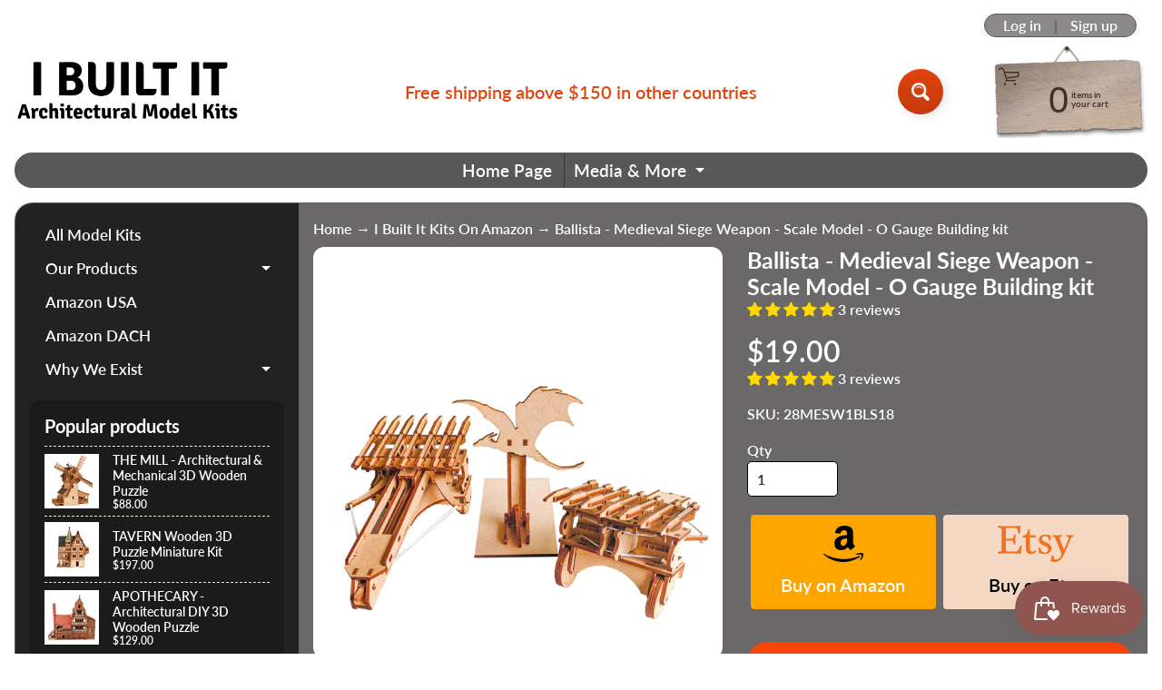

--- FILE ---
content_type: text/html; charset=utf-8
request_url: https://www.ibuiltit.co/en-gb/collections/i-built-it-kits-on-amazon/products/ballista-siege-weapon-i-built-it-wooden-model-kit-medieval-europe-3d-puzzle-28mm-scale-mechanical-model-kit-do-it-yourself-diy-scale-model-kits
body_size: 45761
content:
<!doctype html>
<html class="no-js" lang="en">
<head>
  


<!-- AMPIFY-ME:START -->

 
  <!-- anti-flicker snippet (recommended)  -->
<style>.async-hide { opacity: 0 !important} </style>
<script>(function(a,s,y,n,c,h,i,d,e){s.className+=' '+y;h.start=1*new Date;
h.end=i=function(){s.className=s.className.replace(RegExp(' ?'+y),'')};
(a[n]=a[n]||[]).hide=h;setTimeout(function(){i();h.end=null},c);h.timeout=c;
})(window,document.documentElement,'async-hide','dataLayer',4000,
{'GTM-5ZF6S6G':true});</script>
 
  <!-- Google Tag Manager -->
<script>(function(w,d,s,l,i){w[l]=w[l]||[];w[l].push({'gtm.start':
new Date().getTime(),event:'gtm.js'});var f=d.getElementsByTagName(s)[0],
j=d.createElement(s),dl=l!='dataLayer'?'&l='+l:'';j.async=true;j.src=
'https://www.googletagmanager.com/gtm.js?id='+i+dl;f.parentNode.insertBefore(j,f);
})(window,document,'script','dataLayer','GTM-5ZF6S6G');</script>
<!-- End Google Tag Manager -->
  
  <!-- Facebook Pixel Code -->
<script>
  !function(f,b,e,v,n,t,s)
  {if(f.fbq)return;n=f.fbq=function(){n.callMethod?
  n.callMethod.apply(n,arguments):n.queue.push(arguments)};
  if(!f._fbq)f._fbq=n;n.push=n;n.loaded=!0;n.version='2.0';
  n.queue=[];t=b.createElement(e);t.async=!0;
  t.src=v;s=b.getElementsByTagName(e)[0];
  s.parentNode.insertBefore(t,s)}(window, document,'script',
  'https://connect.facebook.net/en_US/fbevents.js');
  fbq('init', '1065852460614634', {
    'external_id': 'd41d8cd98f00b204e9800998ecf8427e'
  });
  fbq('track', 'PageView');
</script>
<!-- End Facebook Pixel Code -->

<!-- Pinterest Tracker Code Start -->
<meta name="p:domain_verify" content="8aaf2d206bea13315ce31a50733c0040"/>
<!-- Pinterest Tracker Code End-->
  
<meta charset="utf-8" />
<meta http-equiv="X-UA-Compatible" content="IE=edge" />  
<meta name="viewport" content="width=device-width, initial-scale=1.0, height=device-height, minimum-scale=1.0, maximum-scale=1.0">
<link rel="preconnect" href="https://cdn.shopify.com" crossorigin>
<link rel="preconnect" href="https://fonts.shopifycdn.com" crossorigin>
<link rel="preconnect" href="https://monorail-edge.shopifysvc.com">

<script>document.documentElement.className = document.documentElement.className.replace('no-js', 'js');</script><link rel="preload" as="font" href="//www.ibuiltit.co/cdn/fonts/lato/lato_n6.38d0e3b23b74a60f769c51d1df73fac96c580d59.woff2" type="font/woff2" crossorigin><link rel="preload" as="font" href="//www.ibuiltit.co/cdn/fonts/lato/lato_n7.900f219bc7337bc57a7a2151983f0a4a4d9d5dcf.woff2" type="font/woff2" crossorigin><link rel="preload" href="//www.ibuiltit.co/cdn/shop/t/34/assets/styles.css?v=148042256522790517831753714668" as="style">
<link rel="preload" href="//www.ibuiltit.co/cdn/shop/t/34/assets/theme.js?v=171505053232658123971686119122" as="script"><link rel="shortcut icon" href="//www.ibuiltit.co/cdn/shop/files/I-BUILT-IT-terrain-kits-3d-puzzle-diy-kits-28mm-scale-medieval-miniature-gaming-terrain-dnd-pathfinder-1_d58140fc-52d5-4b9c-91fb-282a22f0fd96_32x32.png?v=1671867905" type="image/png"><link rel="apple-touch-icon" href="//www.ibuiltit.co/cdn/shop/files/I-BUILT-IT-terrain-kits-3d-puzzle-diy-kits-28mm-scale-medieval-miniature-gaming-terrain-dnd-pathfinder-1_d58140fc-52d5-4b9c-91fb-282a22f0fd96_152x152.png?v=1671867905" type="image/png"><title>Scorpion - Siege Weapon - Ballista Model Kit - Mechanical Model Kit| I BUILT IT Miniatures</title><meta name="description" content="Create your own ancient artillery with this 28mm scale Ballista kit by I Built It. Featuring snap-fit joinery, firing trigger, and two ballistae included. Practice your aim with the dragon silhouette target. No glue or tools needed. Discover the power of torsion and bring history to life with this highly detailed MDF model!" /><link rel="canonical" href="https://www.ibuiltit.co/en-gb/products/ballista-siege-weapon-i-built-it-wooden-model-kit-medieval-europe-3d-puzzle-28mm-scale-mechanical-model-kit-do-it-yourself-diy-scale-model-kits" /> <!-- /snippets/social-meta-tags.liquid --><meta property="og:site_name" content="I BUILT IT Miniatures">
<meta property="og:url" content="https://www.ibuiltit.co/en-gb/products/ballista-siege-weapon-i-built-it-wooden-model-kit-medieval-europe-3d-puzzle-28mm-scale-mechanical-model-kit-do-it-yourself-diy-scale-model-kits">
<meta property="og:title" content="Ballista - Medieval Siege Weapon - Scale Model - O Gauge Building kit">
<meta property="og:type" content="product">
<meta property="og:description" content="Create your own ancient artillery with this 28mm scale Ballista kit by I Built It. Featuring snap-fit joinery, firing trigger, and two ballistae included. Practice your aim with the dragon silhouette target. No glue or tools needed. Discover the power of torsion and bring history to life with this highly detailed MDF model!"><meta property="og:price:amount" content="19.00">
<meta property="og:price:currency" content="USD"><meta property="og:image" content="http://www.ibuiltit.co/cdn/shop/products/Ballista_578bf789-b767-4066-ac95-5e4b977947dc_1200x1200.jpg?v=1620942628"><meta property="og:image" content="http://www.ibuiltit.co/cdn/shop/products/2-R_1200x1200.jpg?v=1620942628"><meta property="og:image" content="http://www.ibuiltit.co/cdn/shop/files/Scoprian-28mm-dimensions-in-scorpian-weapon_1200x1200.png?v=1683728709">
<meta property="og:image:secure_url" content="https://www.ibuiltit.co/cdn/shop/products/Ballista_578bf789-b767-4066-ac95-5e4b977947dc_1200x1200.jpg?v=1620942628"><meta property="og:image:secure_url" content="https://www.ibuiltit.co/cdn/shop/products/2-R_1200x1200.jpg?v=1620942628"><meta property="og:image:secure_url" content="https://www.ibuiltit.co/cdn/shop/files/Scoprian-28mm-dimensions-in-scorpian-weapon_1200x1200.png?v=1683728709">
<meta name="twitter:card" content="summary_large_image">
<meta name="twitter:title" content="Ballista - Medieval Siege Weapon - Scale Model - O Gauge Building kit">
<meta name="twitter:description" content="Create your own ancient artillery with this 28mm scale Ballista kit by I Built It. Featuring snap-fit joinery, firing trigger, and two ballistae included. Practice your aim with the dragon silhouette target. No glue or tools needed. Discover the power of torsion and bring history to life with this highly detailed MDF model!">
<style>:root {--site_max_width:1280px; --site_min_width:300px; --font_size_base:100%;--font_stack_body:Lato,sans-serif;--font_style_body:normal;--font_weight_body:600;--font_stack_headings:Lato,sans-serif;--font_style_headings:normal;--font_weight_headings:700;--font_case_headings:none;--font_color_headings:#ffffff;--font_h6_size:1rem;--font_h5_size:1rem;--font_h4_size:1.25rem;--font_h3_size:1.5625rem;--font_h2_size:1.953125rem;--font_h1_size:2.44140625rem;--body_text_color:#ffffff; --body_text_color_rgb:255, 255, 255; --body_bg_color:#ffffff; --link_color:#ffffff; --link_active:#ffffff;--content_borders:#ffffff;--content_borders_rgb:255, 255, 255;--logo_link_color:#403125;--logo_link_hover:#000000; --minicart_text:#403125;--minicart_text_hover:#000000;--content_bg:#5a5858;--content_bg_rgb:90, 88, 88;--content_bg_opacity:0.9;--mobile_nav_bg:#a3554d;--mobile_nav_text:#ffffff;--top_menu_bg:#5a5858;--top_menu_bg1:rgba(0,0,0,0);--top_menu_links:#ffffff;--top_menu_links_hover:#ffffff;--top_menu_links_border:#413124;--top_menu_sub_bg:#5a5858;--top_menu_links_sub:#ffffff;--top_menu_links_sub_hover:#f7e6c3;--slider_bg:#ffffff;--caption_bg:#392e2a;--caption_bg_rgb:57, 46, 42; --caption_text:#ffffff;--banner_text:#ffffff;--banner_bg1:#000000;--banner_bg2:#020202;  --sidebar_bg:#232222;--sidebar_bg_rgb:35, 34, 34;--sidebar_bg_opacity:1.0;--accordion_h3_text:#ffffff;--accordion_h3_text_active:#ffffff;--accordion_h3_bg:rgba(0,0,0,0);--accordion_h3_bg1:rgba(0,0,0,0);--accordion_h3_bg_hover:#bbb4a5;--accordion_link_text:#f2f2f2;--accordion_link_text_hover:#222222;--accordion_link_bg:#5a5858;--accordion_link_bg_hover:#5a5858;--accordion_link_borders:#f7e6c3;--side_pop_bg:#1c1b1b;--side_pop_headings:#ffffff;--side_pop_links:#ffffff;--side_pop_links_hover:#f7e6c3;--side_pop_borders:#f7e6c3;--side_news_bg:#000000;--side_news_headings:#ffffff;--side_news_text:#ffffff;--side_social_bg:#689f9b;--side_social_headings:#ffffff;--side_latest_text:#5e4c46;--thumb_bg:#ffffff;--thumb_caption_bg:#f5f5f5;--thumb_caption_bg1:#f5f5f5;--thumb_caption_bg_hover:#bbb4a5;--thumb_title:#444141;--thumb_price:#020202;--thumb_sale_bg:#fa4408;--thumb_sale_bg1:#fa4408;--thumb_sale_text:#ffffff;--button_bg:#e3430d;--button_bg1:#c33a0e;--button_text:#ffffff;--button_text_transform:none;    --button_weight:normal; --button_bg_active:#e3430d; --button_hover_active:#ffffff; --button_sec_bg:#fa4408; --button_sec_text:#ffffff; --button_sec_bg_hover:#e3430d; --button_sec_text_hover:#f7e6c3; --input_bg:#ffffff; --input_text_color:#333333; --input_border_color:#000000; --input_border_focus:#333333; --svg_select_icon:url(//www.ibuiltit.co/cdn/shop/t/34/assets/ico-select.svg?v=29614323137874517211686119122);--max_height_disclosure:300px; --min_height_disclosure:92px; --pag_color:#c33a0e; --pag_hover_text:#c33a0e; --pag_hover_bg:#333333;--pag_current_text:#333333;--pag_current_bg:#c33a0e;--pag_border:#ffffff;--acc_bg:#5a5858;--acc_bg_rgb:90, 88, 88;--acc_text:#ffffff;--acc_text_active:#ffffff;--footer_text:#49494c;--footer_links:#49494c;--footer_links_hover:#c33a0e;--customer_box_bg:#000000;--comments_bg:#49494c;--comments_bg_rgb:73, 73, 76;--icon_fill_facebook:#3b5998;--icon_fill_twitter:#00aced;--icon_fill_pinterest:#cb2027;--icon_fill_youtube:#CD201F;--icon_fill_vimeo:#1AB7EA;--icon_fill_snapchat:#FFFC00;--icon_fill_linkedin:#0077B5;--icon_fill_instagram:#E4405F;--icon_fill_tumblr:#36465D;--icon_fill_tiktok:#222222;--slide_arrow_color:#ffffff;--slide_arrow_bg_color:#786660;--media_video_bg_color:#000000;--media_bg_color:#ffffff;--media_text_color:#555555;--media_border_color:rgba(85,85,85,0.08);--search_borders:#f0f0f0;--search_selected:#e6e6e6;--search_spinner:#ffffff;  --filter_bg_color:#ffffff;--filter_text_color:#333333; --filter_text_color_rgb:51, 51, 51;   }</style>
<link rel="stylesheet" href="//www.ibuiltit.co/cdn/shop/t/34/assets/styles.css?v=148042256522790517831753714668" type="text/css" media="all"><style>@font-face {  font-family: Lato;  font-weight: 700;  font-style: normal;  font-display: swap;  src: url("//www.ibuiltit.co/cdn/fonts/lato/lato_n7.900f219bc7337bc57a7a2151983f0a4a4d9d5dcf.woff2") format("woff2"),       url("//www.ibuiltit.co/cdn/fonts/lato/lato_n7.a55c60751adcc35be7c4f8a0313f9698598612ee.woff") format("woff");}@font-face {  font-family: Lato;  font-weight: 600;  font-style: normal;  font-display: swap;  src: url("//www.ibuiltit.co/cdn/fonts/lato/lato_n6.38d0e3b23b74a60f769c51d1df73fac96c580d59.woff2") format("woff2"),       url("//www.ibuiltit.co/cdn/fonts/lato/lato_n6.3365366161bdcc36a3f97cfbb23954d8c4bf4079.woff") format("woff");}@font-face {  font-family: Lato;  font-weight: 700;  font-style: normal;  font-display: swap;  src: url("//www.ibuiltit.co/cdn/fonts/lato/lato_n7.900f219bc7337bc57a7a2151983f0a4a4d9d5dcf.woff2") format("woff2"),       url("//www.ibuiltit.co/cdn/fonts/lato/lato_n7.a55c60751adcc35be7c4f8a0313f9698598612ee.woff") format("woff");}@font-face {  font-family: Lato;  font-weight: 900;  font-style: normal;  font-display: swap;  src: url("//www.ibuiltit.co/cdn/fonts/lato/lato_n9.6b37f725167d36932c6742a5a697fd238a2d2552.woff2") format("woff2"),       url("//www.ibuiltit.co/cdn/fonts/lato/lato_n9.1cafbd384242b7df7c9ef4584ba41746d006e6bb.woff") format("woff");}@font-face {  font-family: Lato;  font-weight: 600;  font-style: italic;  font-display: swap;  src: url("//www.ibuiltit.co/cdn/fonts/lato/lato_i6.ab357ee5069e0603c2899b31e2b8ae84c4a42a48.woff2") format("woff2"),       url("//www.ibuiltit.co/cdn/fonts/lato/lato_i6.3164fed79d7d987c1390528781c7c2f59ac7a746.woff") format("woff");}@font-face {  font-family: Lato;  font-weight: 700;  font-style: italic;  font-display: swap;  src: url("//www.ibuiltit.co/cdn/fonts/lato/lato_i7.16ba75868b37083a879b8dd9f2be44e067dfbf92.woff2") format("woff2"),       url("//www.ibuiltit.co/cdn/fonts/lato/lato_i7.4c07c2b3b7e64ab516aa2f2081d2bb0366b9dce8.woff") format("woff");}</style>

<script>
  window.Sunrise = window.Sunrise || {};
  Sunrise.strings = {
    add_to_cart: "Add to Cart",
    sold_out: "Out of stock",
    unavailable: "Unavailable",
    sku: "SKU: ",
    preorder_msg: "Available for pre-order",
    product_availability: "Availability: ",
    product_in_stock: "in stock",
    money_format_json: "${{amount}}",
    money_format: "${{amount}}",
    money_with_currency_format_json: "${{amount}} USD",
    money_with_currency_format: "${{amount}} USD",
    shop_currency: "USD",
    locale: "en",
    locale_json: "en",
    customer_accounts_enabled: true,
    customer_logged_in:false,
    addressError: "Error looking up that address",
    addressNoResults: "No results for that address",
    addressQueryLimit: "You have exceeded the Google API usage limit. Consider upgrading to a \u003ca href=\"https:\/\/developers.google.com\/maps\/premium\/usage-limits\"\u003ePremium Plan\u003c\/a\u003e.",
    authError: "There was a problem authenticating your Google Maps account.",
    loading: "Loading",
    one_result_found: "1 result found",
    number_of_results_found: "[results_count] results found",
    number_of_results: "[result_number] of [results_count]",
    agree_terms_popup_text: "You must agree with the terms and conditions of sale to check out",
    cart_low_stock_message: "Some quantities have been reduced to match the available stock",
    stock_reduced_message: "Sorry, available stock is",
    shipping_calc_submit: "Calculate shipping",
    shipping_calculating: "Calculating...",
    available_shipping_rates: "rates found for your address...",
    one_rate_available:"There is one shipping rate available for",
    do_not_ship:"We do not ship to this destination."
  };
  window.theme = {
    info: {
      name: "Sunrise",
      version: "11.04.01"
    },
      breakpoints: {
        medium: 750,
        large: 990,
        widescreen: 1400
      },
    settings: {
      predictiveSearchEnabled: true,
      predictiveSearchShowPrice: false,
      predictiveSearchShowVendor: false
    },
    stylesheet: "//www.ibuiltit.co/cdn/shop/t/34/assets/styles.css?v=148042256522790517831753714668"
  };
  window.routes = {
    rootUrl: "\/en-gb",
    rootUrlWithoutSlash: "\/en-gb",
    cartUrl: "\/en-gb\/cart",
    searchUrl: "\/en-gb\/search",
    productRecommendationsUrl: "\/en-gb\/recommendations\/products"
  };
</script><script src="//www.ibuiltit.co/cdn/shop/t/34/assets/theme.js?v=171505053232658123971686119122" defer="defer"></script>

<script>
  if (window.MSInputMethodContext && document.documentMode) {
    /* IE polyfills */
    var scripts = document.getElementsByTagName('script')[0];
    var polyfill = document.createElement("script");
    polyfill.defer = true;
    polyfill.src = "//www.ibuiltit.co/cdn/shop/t/34/assets/ie11-polyfills.min.js?v=85658089622224524211686119122";
    scripts.parentNode.insertBefore(polyfill, scripts);
  }
</script>  
  
<script>window.performance && window.performance.mark && window.performance.mark('shopify.content_for_header.start');</script><meta name="facebook-domain-verification" content="vd6bqa2loi41ka4xbcfxqj6grmgz1s">
<meta name="google-site-verification" content="CSQMeCd8KBEMDtBvR1Tr3tvBlOKqdGbUTi1y3EyeEGA">
<meta name="google-site-verification" content="jozbvxmLjg4iPDG4kbL6AbrFB-J3J_WrPTaK6_OkDyQ">
<meta id="shopify-digital-wallet" name="shopify-digital-wallet" content="/51941933239/digital_wallets/dialog">
<meta name="shopify-checkout-api-token" content="cb76a21e5b8f2947cc3f4946c78c8309">
<meta id="in-context-paypal-metadata" data-shop-id="51941933239" data-venmo-supported="false" data-environment="production" data-locale="en_US" data-paypal-v4="true" data-currency="USD">
<link rel="alternate" hreflang="x-default" href="https://www.ibuiltit.co/products/ballista-siege-weapon-i-built-it-wooden-model-kit-medieval-europe-3d-puzzle-28mm-scale-mechanical-model-kit-do-it-yourself-diy-scale-model-kits">
<link rel="alternate" hreflang="en" href="https://www.ibuiltit.co/products/ballista-siege-weapon-i-built-it-wooden-model-kit-medieval-europe-3d-puzzle-28mm-scale-mechanical-model-kit-do-it-yourself-diy-scale-model-kits">
<link rel="alternate" hreflang="en-GB" href="https://www.ibuiltit.co/en-gb/products/ballista-siege-weapon-i-built-it-wooden-model-kit-medieval-europe-3d-puzzle-28mm-scale-mechanical-model-kit-do-it-yourself-diy-scale-model-kits">
<link rel="alternate" hreflang="en-AU" href="https://www.ibuiltit.co/en-au/products/ballista-siege-weapon-i-built-it-wooden-model-kit-medieval-europe-3d-puzzle-28mm-scale-mechanical-model-kit-do-it-yourself-diy-scale-model-kits">
<link rel="alternate" type="application/json+oembed" href="https://www.ibuiltit.co/en-gb/products/ballista-siege-weapon-i-built-it-wooden-model-kit-medieval-europe-3d-puzzle-28mm-scale-mechanical-model-kit-do-it-yourself-diy-scale-model-kits.oembed">
<script async="async" src="/checkouts/internal/preloads.js?locale=en-GB"></script>
<script id="shopify-features" type="application/json">{"accessToken":"cb76a21e5b8f2947cc3f4946c78c8309","betas":["rich-media-storefront-analytics"],"domain":"www.ibuiltit.co","predictiveSearch":true,"shopId":51941933239,"locale":"en"}</script>
<script>var Shopify = Shopify || {};
Shopify.shop = "i-built-it-miniatures.myshopify.com";
Shopify.locale = "en";
Shopify.currency = {"active":"USD","rate":"1.0"};
Shopify.country = "GB";
Shopify.theme = {"name":"Sunrise Current -  adding features ","id":131193143479,"schema_name":"Sunrise","schema_version":"11.04.01","theme_store_id":57,"role":"main"};
Shopify.theme.handle = "null";
Shopify.theme.style = {"id":null,"handle":null};
Shopify.cdnHost = "www.ibuiltit.co/cdn";
Shopify.routes = Shopify.routes || {};
Shopify.routes.root = "/en-gb/";</script>
<script type="module">!function(o){(o.Shopify=o.Shopify||{}).modules=!0}(window);</script>
<script>!function(o){function n(){var o=[];function n(){o.push(Array.prototype.slice.apply(arguments))}return n.q=o,n}var t=o.Shopify=o.Shopify||{};t.loadFeatures=n(),t.autoloadFeatures=n()}(window);</script>
<script id="shop-js-analytics" type="application/json">{"pageType":"product"}</script>
<script defer="defer" async type="module" src="//www.ibuiltit.co/cdn/shopifycloud/shop-js/modules/v2/client.init-shop-cart-sync_BT-GjEfc.en.esm.js"></script>
<script defer="defer" async type="module" src="//www.ibuiltit.co/cdn/shopifycloud/shop-js/modules/v2/chunk.common_D58fp_Oc.esm.js"></script>
<script defer="defer" async type="module" src="//www.ibuiltit.co/cdn/shopifycloud/shop-js/modules/v2/chunk.modal_xMitdFEc.esm.js"></script>
<script type="module">
  await import("//www.ibuiltit.co/cdn/shopifycloud/shop-js/modules/v2/client.init-shop-cart-sync_BT-GjEfc.en.esm.js");
await import("//www.ibuiltit.co/cdn/shopifycloud/shop-js/modules/v2/chunk.common_D58fp_Oc.esm.js");
await import("//www.ibuiltit.co/cdn/shopifycloud/shop-js/modules/v2/chunk.modal_xMitdFEc.esm.js");

  window.Shopify.SignInWithShop?.initShopCartSync?.({"fedCMEnabled":true,"windoidEnabled":true});

</script>
<script>(function() {
  var isLoaded = false;
  function asyncLoad() {
    if (isLoaded) return;
    isLoaded = true;
    var urls = ["https:\/\/js.smile.io\/v1\/smile-shopify.js?shop=i-built-it-miniatures.myshopify.com","https:\/\/cdn.s3.pop-convert.com\/pcjs.production.min.js?unique_id=i-built-it-miniatures.myshopify.com\u0026shop=i-built-it-miniatures.myshopify.com","https:\/\/script.pop-convert.com\/new-micro\/production.pc.min.js?unique_id=i-built-it-miniatures.myshopify.com\u0026shop=i-built-it-miniatures.myshopify.com","https:\/\/d22lwxpnhu2n4a.cloudfront.net\/grommet\/shopify.js?shop=i-built-it-miniatures.myshopify.com","https:\/\/chimpstatic.com\/mcjs-connected\/js\/users\/8aa4c20b38752700973b579fb\/fa4e8a7f0a065164768c80345.js?shop=i-built-it-miniatures.myshopify.com"];
    for (var i = 0; i < urls.length; i++) {
      var s = document.createElement('script');
      s.type = 'text/javascript';
      s.async = true;
      s.src = urls[i];
      var x = document.getElementsByTagName('script')[0];
      x.parentNode.insertBefore(s, x);
    }
  };
  if(window.attachEvent) {
    window.attachEvent('onload', asyncLoad);
  } else {
    window.addEventListener('load', asyncLoad, false);
  }
})();</script>
<script id="__st">var __st={"a":51941933239,"offset":-28800,"reqid":"83066ee2-0fd9-4e30-9a2f-f824ed27ef82-1769497499","pageurl":"www.ibuiltit.co\/en-gb\/collections\/i-built-it-kits-on-amazon\/products\/ballista-siege-weapon-i-built-it-wooden-model-kit-medieval-europe-3d-puzzle-28mm-scale-mechanical-model-kit-do-it-yourself-diy-scale-model-kits","u":"787634d2f795","p":"product","rtyp":"product","rid":6734164459703};</script>
<script>window.ShopifyPaypalV4VisibilityTracking = true;</script>
<script id="captcha-bootstrap">!function(){'use strict';const t='contact',e='account',n='new_comment',o=[[t,t],['blogs',n],['comments',n],[t,'customer']],c=[[e,'customer_login'],[e,'guest_login'],[e,'recover_customer_password'],[e,'create_customer']],r=t=>t.map((([t,e])=>`form[action*='/${t}']:not([data-nocaptcha='true']) input[name='form_type'][value='${e}']`)).join(','),a=t=>()=>t?[...document.querySelectorAll(t)].map((t=>t.form)):[];function s(){const t=[...o],e=r(t);return a(e)}const i='password',u='form_key',d=['recaptcha-v3-token','g-recaptcha-response','h-captcha-response',i],f=()=>{try{return window.sessionStorage}catch{return}},m='__shopify_v',_=t=>t.elements[u];function p(t,e,n=!1){try{const o=window.sessionStorage,c=JSON.parse(o.getItem(e)),{data:r}=function(t){const{data:e,action:n}=t;return t[m]||n?{data:e,action:n}:{data:t,action:n}}(c);for(const[e,n]of Object.entries(r))t.elements[e]&&(t.elements[e].value=n);n&&o.removeItem(e)}catch(o){console.error('form repopulation failed',{error:o})}}const l='form_type',E='cptcha';function T(t){t.dataset[E]=!0}const w=window,h=w.document,L='Shopify',v='ce_forms',y='captcha';let A=!1;((t,e)=>{const n=(g='f06e6c50-85a8-45c8-87d0-21a2b65856fe',I='https://cdn.shopify.com/shopifycloud/storefront-forms-hcaptcha/ce_storefront_forms_captcha_hcaptcha.v1.5.2.iife.js',D={infoText:'Protected by hCaptcha',privacyText:'Privacy',termsText:'Terms'},(t,e,n)=>{const o=w[L][v],c=o.bindForm;if(c)return c(t,g,e,D).then(n);var r;o.q.push([[t,g,e,D],n]),r=I,A||(h.body.append(Object.assign(h.createElement('script'),{id:'captcha-provider',async:!0,src:r})),A=!0)});var g,I,D;w[L]=w[L]||{},w[L][v]=w[L][v]||{},w[L][v].q=[],w[L][y]=w[L][y]||{},w[L][y].protect=function(t,e){n(t,void 0,e),T(t)},Object.freeze(w[L][y]),function(t,e,n,w,h,L){const[v,y,A,g]=function(t,e,n){const i=e?o:[],u=t?c:[],d=[...i,...u],f=r(d),m=r(i),_=r(d.filter((([t,e])=>n.includes(e))));return[a(f),a(m),a(_),s()]}(w,h,L),I=t=>{const e=t.target;return e instanceof HTMLFormElement?e:e&&e.form},D=t=>v().includes(t);t.addEventListener('submit',(t=>{const e=I(t);if(!e)return;const n=D(e)&&!e.dataset.hcaptchaBound&&!e.dataset.recaptchaBound,o=_(e),c=g().includes(e)&&(!o||!o.value);(n||c)&&t.preventDefault(),c&&!n&&(function(t){try{if(!f())return;!function(t){const e=f();if(!e)return;const n=_(t);if(!n)return;const o=n.value;o&&e.removeItem(o)}(t);const e=Array.from(Array(32),(()=>Math.random().toString(36)[2])).join('');!function(t,e){_(t)||t.append(Object.assign(document.createElement('input'),{type:'hidden',name:u})),t.elements[u].value=e}(t,e),function(t,e){const n=f();if(!n)return;const o=[...t.querySelectorAll(`input[type='${i}']`)].map((({name:t})=>t)),c=[...d,...o],r={};for(const[a,s]of new FormData(t).entries())c.includes(a)||(r[a]=s);n.setItem(e,JSON.stringify({[m]:1,action:t.action,data:r}))}(t,e)}catch(e){console.error('failed to persist form',e)}}(e),e.submit())}));const S=(t,e)=>{t&&!t.dataset[E]&&(n(t,e.some((e=>e===t))),T(t))};for(const o of['focusin','change'])t.addEventListener(o,(t=>{const e=I(t);D(e)&&S(e,y())}));const B=e.get('form_key'),M=e.get(l),P=B&&M;t.addEventListener('DOMContentLoaded',(()=>{const t=y();if(P)for(const e of t)e.elements[l].value===M&&p(e,B);[...new Set([...A(),...v().filter((t=>'true'===t.dataset.shopifyCaptcha))])].forEach((e=>S(e,t)))}))}(h,new URLSearchParams(w.location.search),n,t,e,['guest_login'])})(!0,!0)}();</script>
<script integrity="sha256-4kQ18oKyAcykRKYeNunJcIwy7WH5gtpwJnB7kiuLZ1E=" data-source-attribution="shopify.loadfeatures" defer="defer" src="//www.ibuiltit.co/cdn/shopifycloud/storefront/assets/storefront/load_feature-a0a9edcb.js" crossorigin="anonymous"></script>
<script data-source-attribution="shopify.dynamic_checkout.dynamic.init">var Shopify=Shopify||{};Shopify.PaymentButton=Shopify.PaymentButton||{isStorefrontPortableWallets:!0,init:function(){window.Shopify.PaymentButton.init=function(){};var t=document.createElement("script");t.src="https://www.ibuiltit.co/cdn/shopifycloud/portable-wallets/latest/portable-wallets.en.js",t.type="module",document.head.appendChild(t)}};
</script>
<script data-source-attribution="shopify.dynamic_checkout.buyer_consent">
  function portableWalletsHideBuyerConsent(e){var t=document.getElementById("shopify-buyer-consent"),n=document.getElementById("shopify-subscription-policy-button");t&&n&&(t.classList.add("hidden"),t.setAttribute("aria-hidden","true"),n.removeEventListener("click",e))}function portableWalletsShowBuyerConsent(e){var t=document.getElementById("shopify-buyer-consent"),n=document.getElementById("shopify-subscription-policy-button");t&&n&&(t.classList.remove("hidden"),t.removeAttribute("aria-hidden"),n.addEventListener("click",e))}window.Shopify?.PaymentButton&&(window.Shopify.PaymentButton.hideBuyerConsent=portableWalletsHideBuyerConsent,window.Shopify.PaymentButton.showBuyerConsent=portableWalletsShowBuyerConsent);
</script>
<script>
  function portableWalletsCleanup(e){e&&e.src&&console.error("Failed to load portable wallets script "+e.src);var t=document.querySelectorAll("shopify-accelerated-checkout .shopify-payment-button__skeleton, shopify-accelerated-checkout-cart .wallet-cart-button__skeleton"),e=document.getElementById("shopify-buyer-consent");for(let e=0;e<t.length;e++)t[e].remove();e&&e.remove()}function portableWalletsNotLoadedAsModule(e){e instanceof ErrorEvent&&"string"==typeof e.message&&e.message.includes("import.meta")&&"string"==typeof e.filename&&e.filename.includes("portable-wallets")&&(window.removeEventListener("error",portableWalletsNotLoadedAsModule),window.Shopify.PaymentButton.failedToLoad=e,"loading"===document.readyState?document.addEventListener("DOMContentLoaded",window.Shopify.PaymentButton.init):window.Shopify.PaymentButton.init())}window.addEventListener("error",portableWalletsNotLoadedAsModule);
</script>

<script type="module" src="https://www.ibuiltit.co/cdn/shopifycloud/portable-wallets/latest/portable-wallets.en.js" onError="portableWalletsCleanup(this)" crossorigin="anonymous"></script>
<script nomodule>
  document.addEventListener("DOMContentLoaded", portableWalletsCleanup);
</script>

<link id="shopify-accelerated-checkout-styles" rel="stylesheet" media="screen" href="https://www.ibuiltit.co/cdn/shopifycloud/portable-wallets/latest/accelerated-checkout-backwards-compat.css" crossorigin="anonymous">
<style id="shopify-accelerated-checkout-cart">
        #shopify-buyer-consent {
  margin-top: 1em;
  display: inline-block;
  width: 100%;
}

#shopify-buyer-consent.hidden {
  display: none;
}

#shopify-subscription-policy-button {
  background: none;
  border: none;
  padding: 0;
  text-decoration: underline;
  font-size: inherit;
  cursor: pointer;
}

#shopify-subscription-policy-button::before {
  box-shadow: none;
}

      </style>
<script id="sections-script" data-sections="footer" defer="defer" src="//www.ibuiltit.co/cdn/shop/t/34/compiled_assets/scripts.js?v=1835"></script>
<script>window.performance && window.performance.mark && window.performance.mark('shopify.content_for_header.end');</script>
<script type="text/javascript">
    (function(c,l,a,r,i,t,y){
        c[a]=c[a]||function(){(c[a].q=c[a].q||[]).push(arguments)};
        t=l.createElement(r);t.async=1;t.src="https://www.clarity.ms/tag/"+i;
        y=l.getElementsByTagName(r)[0];y.parentNode.insertBefore(t,y);
    })(window, document, "clarity", "script", "sgxnuvxa3d");
</script>
  
<!-- BEGIN app block: shopify://apps/judge-me-reviews/blocks/judgeme_core/61ccd3b1-a9f2-4160-9fe9-4fec8413e5d8 --><!-- Start of Judge.me Core -->






<link rel="dns-prefetch" href="https://cdnwidget.judge.me">
<link rel="dns-prefetch" href="https://cdn.judge.me">
<link rel="dns-prefetch" href="https://cdn1.judge.me">
<link rel="dns-prefetch" href="https://api.judge.me">

<script data-cfasync='false' class='jdgm-settings-script'>window.jdgmSettings={"pagination":5,"disable_web_reviews":false,"badge_no_review_text":"No reviews","badge_n_reviews_text":"{{ n }} review/reviews","badge_star_color":"#ffd800","hide_badge_preview_if_no_reviews":true,"badge_hide_text":false,"enforce_center_preview_badge":false,"widget_title":"Customer Reviews","widget_open_form_text":"Write a review","widget_close_form_text":"Cancel review","widget_refresh_page_text":"Refresh page","widget_summary_text":"Based on {{ number_of_reviews }} review/reviews","widget_no_review_text":"Be the first to write a review","widget_name_field_text":"Display name","widget_verified_name_field_text":"Verified Name (public)","widget_name_placeholder_text":"Display name","widget_required_field_error_text":"This field is required.","widget_email_field_text":"Email address","widget_verified_email_field_text":"Verified Email (private, can not be edited)","widget_email_placeholder_text":"Your email address","widget_email_field_error_text":"Please enter a valid email address.","widget_rating_field_text":"Rating","widget_review_title_field_text":"Review Title","widget_review_title_placeholder_text":"Give your review a title","widget_review_body_field_text":"Review content","widget_review_body_placeholder_text":"Start writing here...","widget_pictures_field_text":"Picture/Video (optional)","widget_submit_review_text":"Submit Review","widget_submit_verified_review_text":"Submit Verified Review","widget_submit_success_msg_with_auto_publish":"Thank you! Please refresh the page in a few moments to see your review. You can remove or edit your review by logging into \u003ca href='https://judge.me/login' target='_blank' rel='nofollow noopener'\u003eJudge.me\u003c/a\u003e","widget_submit_success_msg_no_auto_publish":"Thank you! Your review will be published as soon as it is approved by the shop admin. You can remove or edit your review by logging into \u003ca href='https://judge.me/login' target='_blank' rel='nofollow noopener'\u003eJudge.me\u003c/a\u003e","widget_show_default_reviews_out_of_total_text":"Showing {{ n_reviews_shown }} out of {{ n_reviews }} reviews.","widget_show_all_link_text":"Show all","widget_show_less_link_text":"Show less","widget_author_said_text":"{{ reviewer_name }} said:","widget_days_text":"{{ n }} days ago","widget_weeks_text":"{{ n }} week/weeks ago","widget_months_text":"{{ n }} month/months ago","widget_years_text":"{{ n }} year/years ago","widget_yesterday_text":"Yesterday","widget_today_text":"Today","widget_replied_text":"\u003e\u003e {{ shop_name }} replied:","widget_read_more_text":"Read more","widget_reviewer_name_as_initial":"","widget_rating_filter_color":"#fbcd0a","widget_rating_filter_see_all_text":"See all reviews","widget_sorting_most_recent_text":"Most Recent","widget_sorting_highest_rating_text":"Highest Rating","widget_sorting_lowest_rating_text":"Lowest Rating","widget_sorting_with_pictures_text":"Only Pictures","widget_sorting_most_helpful_text":"Most Helpful","widget_open_question_form_text":"Ask a question","widget_reviews_subtab_text":"Reviews","widget_questions_subtab_text":"Questions","widget_question_label_text":"Question","widget_answer_label_text":"Answer","widget_question_placeholder_text":"Write your question here","widget_submit_question_text":"Submit Question","widget_question_submit_success_text":"Thank you for your question! We will notify you once it gets answered.","widget_star_color":"#ffd800","verified_badge_text":"Verified","verified_badge_bg_color":"","verified_badge_text_color":"","verified_badge_placement":"left-of-reviewer-name","widget_review_max_height":"","widget_hide_border":false,"widget_social_share":false,"widget_thumb":false,"widget_review_location_show":false,"widget_location_format":"","all_reviews_include_out_of_store_products":true,"all_reviews_out_of_store_text":"(out of store)","all_reviews_pagination":100,"all_reviews_product_name_prefix_text":"about","enable_review_pictures":true,"enable_question_anwser":false,"widget_theme":"default","review_date_format":"mm/dd/yyyy","default_sort_method":"most-recent","widget_product_reviews_subtab_text":"Product Reviews","widget_shop_reviews_subtab_text":"Shop Reviews","widget_other_products_reviews_text":"Reviews for other products","widget_store_reviews_subtab_text":"Store reviews","widget_no_store_reviews_text":"This store hasn't received any reviews yet","widget_web_restriction_product_reviews_text":"This product hasn't received any reviews yet","widget_no_items_text":"No items found","widget_show_more_text":"Show more","widget_write_a_store_review_text":"Write a Store Review","widget_other_languages_heading":"Reviews in Other Languages","widget_translate_review_text":"Translate review to {{ language }}","widget_translating_review_text":"Translating...","widget_show_original_translation_text":"Show original ({{ language }})","widget_translate_review_failed_text":"Review couldn't be translated.","widget_translate_review_retry_text":"Retry","widget_translate_review_try_again_later_text":"Try again later","show_product_url_for_grouped_product":false,"widget_sorting_pictures_first_text":"Pictures First","show_pictures_on_all_rev_page_mobile":false,"show_pictures_on_all_rev_page_desktop":false,"floating_tab_hide_mobile_install_preference":false,"floating_tab_button_name":"★ Reviews","floating_tab_title":"Let customers speak for us","floating_tab_button_color":"","floating_tab_button_background_color":"","floating_tab_url":"","floating_tab_url_enabled":false,"floating_tab_tab_style":"text","all_reviews_text_badge_text":"Customers rate us {{ shop.metafields.judgeme.all_reviews_rating | round: 1 }}/5 based on {{ shop.metafields.judgeme.all_reviews_count }} reviews.","all_reviews_text_badge_text_branded_style":"{{ shop.metafields.judgeme.all_reviews_rating | round: 1 }} out of 5 stars based on {{ shop.metafields.judgeme.all_reviews_count }} reviews","is_all_reviews_text_badge_a_link":false,"show_stars_for_all_reviews_text_badge":false,"all_reviews_text_badge_url":"","all_reviews_text_style":"text","all_reviews_text_color_style":"judgeme_brand_color","all_reviews_text_color":"#108474","all_reviews_text_show_jm_brand":true,"featured_carousel_show_header":true,"featured_carousel_title":"Let customers speak for us","testimonials_carousel_title":"Customers are saying","videos_carousel_title":"Real customer stories","cards_carousel_title":"Customers are saying","featured_carousel_count_text":"from {{ n }} reviews","featured_carousel_add_link_to_all_reviews_page":false,"featured_carousel_url":"","featured_carousel_show_images":true,"featured_carousel_autoslide_interval":5,"featured_carousel_arrows_on_the_sides":false,"featured_carousel_height":250,"featured_carousel_width":80,"featured_carousel_image_size":0,"featured_carousel_image_height":250,"featured_carousel_arrow_color":"#eeeeee","verified_count_badge_style":"vintage","verified_count_badge_orientation":"horizontal","verified_count_badge_color_style":"judgeme_brand_color","verified_count_badge_color":"#108474","is_verified_count_badge_a_link":false,"verified_count_badge_url":"","verified_count_badge_show_jm_brand":true,"widget_rating_preset_default":5,"widget_first_sub_tab":"product-reviews","widget_show_histogram":true,"widget_histogram_use_custom_color":false,"widget_pagination_use_custom_color":false,"widget_star_use_custom_color":true,"widget_verified_badge_use_custom_color":false,"widget_write_review_use_custom_color":false,"picture_reminder_submit_button":"Upload Pictures","enable_review_videos":false,"mute_video_by_default":false,"widget_sorting_videos_first_text":"Videos First","widget_review_pending_text":"Pending","featured_carousel_items_for_large_screen":3,"social_share_options_order":"Facebook,Twitter","remove_microdata_snippet":true,"disable_json_ld":false,"enable_json_ld_products":false,"preview_badge_show_question_text":false,"preview_badge_no_question_text":"No questions","preview_badge_n_question_text":"{{ number_of_questions }} question/questions","qa_badge_show_icon":false,"qa_badge_position":"same-row","remove_judgeme_branding":false,"widget_add_search_bar":false,"widget_search_bar_placeholder":"Search","widget_sorting_verified_only_text":"Verified only","featured_carousel_theme":"default","featured_carousel_show_rating":true,"featured_carousel_show_title":true,"featured_carousel_show_body":true,"featured_carousel_show_date":false,"featured_carousel_show_reviewer":true,"featured_carousel_show_product":false,"featured_carousel_header_background_color":"#108474","featured_carousel_header_text_color":"#ffffff","featured_carousel_name_product_separator":"reviewed","featured_carousel_full_star_background":"#108474","featured_carousel_empty_star_background":"#dadada","featured_carousel_vertical_theme_background":"#f9fafb","featured_carousel_verified_badge_enable":false,"featured_carousel_verified_badge_color":"#108474","featured_carousel_border_style":"round","featured_carousel_review_line_length_limit":3,"featured_carousel_more_reviews_button_text":"Read more reviews","featured_carousel_view_product_button_text":"View product","all_reviews_page_load_reviews_on":"scroll","all_reviews_page_load_more_text":"Load More Reviews","disable_fb_tab_reviews":false,"enable_ajax_cdn_cache":false,"widget_public_name_text":"displayed publicly like","default_reviewer_name":"John Smith","default_reviewer_name_has_non_latin":true,"widget_reviewer_anonymous":"Anonymous","medals_widget_title":"Judge.me Review Medals","medals_widget_background_color":"#f9fafb","medals_widget_position":"footer_all_pages","medals_widget_border_color":"#f9fafb","medals_widget_verified_text_position":"left","medals_widget_use_monochromatic_version":false,"medals_widget_elements_color":"#108474","show_reviewer_avatar":true,"widget_invalid_yt_video_url_error_text":"Not a YouTube video URL","widget_max_length_field_error_text":"Please enter no more than {0} characters.","widget_show_country_flag":false,"widget_show_collected_via_shop_app":true,"widget_verified_by_shop_badge_style":"light","widget_verified_by_shop_text":"Verified by Shop","widget_show_photo_gallery":true,"widget_load_with_code_splitting":true,"widget_ugc_install_preference":false,"widget_ugc_title":"Made by us, Shared by you","widget_ugc_subtitle":"Tag us to see your picture featured in our page","widget_ugc_arrows_color":"#ffffff","widget_ugc_primary_button_text":"Buy Now","widget_ugc_primary_button_background_color":"#108474","widget_ugc_primary_button_text_color":"#ffffff","widget_ugc_primary_button_border_width":"0","widget_ugc_primary_button_border_style":"none","widget_ugc_primary_button_border_color":"#108474","widget_ugc_primary_button_border_radius":"25","widget_ugc_secondary_button_text":"Load More","widget_ugc_secondary_button_background_color":"#ffffff","widget_ugc_secondary_button_text_color":"#108474","widget_ugc_secondary_button_border_width":"2","widget_ugc_secondary_button_border_style":"solid","widget_ugc_secondary_button_border_color":"#108474","widget_ugc_secondary_button_border_radius":"25","widget_ugc_reviews_button_text":"View Reviews","widget_ugc_reviews_button_background_color":"#ffffff","widget_ugc_reviews_button_text_color":"#108474","widget_ugc_reviews_button_border_width":"2","widget_ugc_reviews_button_border_style":"solid","widget_ugc_reviews_button_border_color":"#108474","widget_ugc_reviews_button_border_radius":"25","widget_ugc_reviews_button_link_to":"judgeme-reviews-page","widget_ugc_show_post_date":true,"widget_ugc_max_width":"800","widget_rating_metafield_value_type":true,"widget_primary_color":"#108474","widget_enable_secondary_color":false,"widget_secondary_color":"#edf5f5","widget_summary_average_rating_text":"{{ average_rating }} out of 5","widget_media_grid_title":"Customer photos \u0026 videos","widget_media_grid_see_more_text":"See more","widget_round_style":false,"widget_show_product_medals":true,"widget_verified_by_judgeme_text":"Verified by Judge.me","widget_show_store_medals":true,"widget_verified_by_judgeme_text_in_store_medals":"Verified by Judge.me","widget_media_field_exceed_quantity_message":"Sorry, we can only accept {{ max_media }} for one review.","widget_media_field_exceed_limit_message":"{{ file_name }} is too large, please select a {{ media_type }} less than {{ size_limit }}MB.","widget_review_submitted_text":"Review Submitted!","widget_question_submitted_text":"Question Submitted!","widget_close_form_text_question":"Cancel","widget_write_your_answer_here_text":"Write your answer here","widget_enabled_branded_link":true,"widget_show_collected_by_judgeme":false,"widget_reviewer_name_color":"","widget_write_review_text_color":"","widget_write_review_bg_color":"","widget_collected_by_judgeme_text":"collected by Judge.me","widget_pagination_type":"standard","widget_load_more_text":"Load More","widget_load_more_color":"#108474","widget_full_review_text":"Full Review","widget_read_more_reviews_text":"Read More Reviews","widget_read_questions_text":"Read Questions","widget_questions_and_answers_text":"Questions \u0026 Answers","widget_verified_by_text":"Verified by","widget_verified_text":"Verified","widget_number_of_reviews_text":"{{ number_of_reviews }} reviews","widget_back_button_text":"Back","widget_next_button_text":"Next","widget_custom_forms_filter_button":"Filters","custom_forms_style":"vertical","widget_show_review_information":false,"how_reviews_are_collected":"How reviews are collected?","widget_show_review_keywords":false,"widget_gdpr_statement":"How we use your data: We'll only contact you about the review you left, and only if necessary. By submitting your review, you agree to Judge.me's \u003ca href='https://judge.me/terms' target='_blank' rel='nofollow noopener'\u003eterms\u003c/a\u003e, \u003ca href='https://judge.me/privacy' target='_blank' rel='nofollow noopener'\u003eprivacy\u003c/a\u003e and \u003ca href='https://judge.me/content-policy' target='_blank' rel='nofollow noopener'\u003econtent\u003c/a\u003e policies.","widget_multilingual_sorting_enabled":false,"widget_translate_review_content_enabled":false,"widget_translate_review_content_method":"manual","popup_widget_review_selection":"automatically_with_pictures","popup_widget_round_border_style":true,"popup_widget_show_title":true,"popup_widget_show_body":true,"popup_widget_show_reviewer":false,"popup_widget_show_product":true,"popup_widget_show_pictures":true,"popup_widget_use_review_picture":true,"popup_widget_show_on_home_page":true,"popup_widget_show_on_product_page":true,"popup_widget_show_on_collection_page":true,"popup_widget_show_on_cart_page":true,"popup_widget_position":"bottom_left","popup_widget_first_review_delay":5,"popup_widget_duration":5,"popup_widget_interval":5,"popup_widget_review_count":5,"popup_widget_hide_on_mobile":true,"review_snippet_widget_round_border_style":true,"review_snippet_widget_card_color":"#FFFFFF","review_snippet_widget_slider_arrows_background_color":"#FFFFFF","review_snippet_widget_slider_arrows_color":"#000000","review_snippet_widget_star_color":"#108474","show_product_variant":false,"all_reviews_product_variant_label_text":"Variant: ","widget_show_verified_branding":false,"widget_ai_summary_title":"Customers say","widget_ai_summary_disclaimer":"AI-powered review summary based on recent customer reviews","widget_show_ai_summary":false,"widget_show_ai_summary_bg":false,"widget_show_review_title_input":true,"redirect_reviewers_invited_via_email":"review_widget","request_store_review_after_product_review":false,"request_review_other_products_in_order":false,"review_form_color_scheme":"default","review_form_corner_style":"square","review_form_star_color":{},"review_form_text_color":"#333333","review_form_background_color":"#ffffff","review_form_field_background_color":"#fafafa","review_form_button_color":{},"review_form_button_text_color":"#ffffff","review_form_modal_overlay_color":"#000000","review_content_screen_title_text":"How would you rate this product?","review_content_introduction_text":"We would love it if you would share a bit about your experience.","store_review_form_title_text":"How would you rate this store?","store_review_form_introduction_text":"We would love it if you would share a bit about your experience.","show_review_guidance_text":true,"one_star_review_guidance_text":"Poor","five_star_review_guidance_text":"Great","customer_information_screen_title_text":"About you","customer_information_introduction_text":"Please tell us more about you.","custom_questions_screen_title_text":"Your experience in more detail","custom_questions_introduction_text":"Here are a few questions to help us understand more about your experience.","review_submitted_screen_title_text":"Thanks for your review!","review_submitted_screen_thank_you_text":"We are processing it and it will appear on the store soon.","review_submitted_screen_email_verification_text":"Please confirm your email by clicking the link we just sent you. This helps us keep reviews authentic.","review_submitted_request_store_review_text":"Would you like to share your experience of shopping with us?","review_submitted_review_other_products_text":"Would you like to review these products?","store_review_screen_title_text":"Would you like to share your experience of shopping with us?","store_review_introduction_text":"We value your feedback and use it to improve. Please share any thoughts or suggestions you have.","reviewer_media_screen_title_picture_text":"Share a picture","reviewer_media_introduction_picture_text":"Upload a photo to support your review.","reviewer_media_screen_title_video_text":"Share a video","reviewer_media_introduction_video_text":"Upload a video to support your review.","reviewer_media_screen_title_picture_or_video_text":"Share a picture or video","reviewer_media_introduction_picture_or_video_text":"Upload a photo or video to support your review.","reviewer_media_youtube_url_text":"Paste your Youtube URL here","advanced_settings_next_step_button_text":"Next","advanced_settings_close_review_button_text":"Close","modal_write_review_flow":false,"write_review_flow_required_text":"Required","write_review_flow_privacy_message_text":"We respect your privacy.","write_review_flow_anonymous_text":"Post review as anonymous","write_review_flow_visibility_text":"This won't be visible to other customers.","write_review_flow_multiple_selection_help_text":"Select as many as you like","write_review_flow_single_selection_help_text":"Select one option","write_review_flow_required_field_error_text":"This field is required","write_review_flow_invalid_email_error_text":"Please enter a valid email address","write_review_flow_max_length_error_text":"Max. {{ max_length }} characters.","write_review_flow_media_upload_text":"\u003cb\u003eClick to upload\u003c/b\u003e or drag and drop","write_review_flow_gdpr_statement":"We'll only contact you about your review if necessary. By submitting your review, you agree to our \u003ca href='https://judge.me/terms' target='_blank' rel='nofollow noopener'\u003eterms and conditions\u003c/a\u003e and \u003ca href='https://judge.me/privacy' target='_blank' rel='nofollow noopener'\u003eprivacy policy\u003c/a\u003e.","rating_only_reviews_enabled":false,"show_negative_reviews_help_screen":false,"new_review_flow_help_screen_rating_threshold":3,"negative_review_resolution_screen_title_text":"Tell us more","negative_review_resolution_text":"Your experience matters to us. If there were issues with your purchase, we're here to help. Feel free to reach out to us, we'd love the opportunity to make things right.","negative_review_resolution_button_text":"Contact us","negative_review_resolution_proceed_with_review_text":"Leave a review","negative_review_resolution_subject":"Issue with purchase from {{ shop_name }}.{{ order_name }}","preview_badge_collection_page_install_status":false,"widget_review_custom_css":"","preview_badge_custom_css":"","preview_badge_stars_count":"5-stars","featured_carousel_custom_css":"","floating_tab_custom_css":"","all_reviews_widget_custom_css":"","medals_widget_custom_css":"","verified_badge_custom_css":"","all_reviews_text_custom_css":"","transparency_badges_collected_via_store_invite":false,"transparency_badges_from_another_provider":false,"transparency_badges_collected_from_store_visitor":false,"transparency_badges_collected_by_verified_review_provider":false,"transparency_badges_earned_reward":false,"transparency_badges_collected_via_store_invite_text":"Review collected via store invitation","transparency_badges_from_another_provider_text":"Review collected from another provider","transparency_badges_collected_from_store_visitor_text":"Review collected from a store visitor","transparency_badges_written_in_google_text":"Review written in Google","transparency_badges_written_in_etsy_text":"Review written in Etsy","transparency_badges_written_in_shop_app_text":"Review written in Shop App","transparency_badges_earned_reward_text":"Review earned a reward for future purchase","product_review_widget_per_page":10,"widget_store_review_label_text":"Review about the store","checkout_comment_extension_title_on_product_page":"Customer Comments","checkout_comment_extension_num_latest_comment_show":5,"checkout_comment_extension_format":"name_and_timestamp","checkout_comment_customer_name":"last_initial","checkout_comment_comment_notification":true,"preview_badge_collection_page_install_preference":true,"preview_badge_home_page_install_preference":false,"preview_badge_product_page_install_preference":true,"review_widget_install_preference":"","review_carousel_install_preference":false,"floating_reviews_tab_install_preference":"none","verified_reviews_count_badge_install_preference":false,"all_reviews_text_install_preference":false,"review_widget_best_location":false,"judgeme_medals_install_preference":false,"review_widget_revamp_enabled":false,"review_widget_qna_enabled":false,"review_widget_header_theme":"minimal","review_widget_widget_title_enabled":true,"review_widget_header_text_size":"medium","review_widget_header_text_weight":"regular","review_widget_average_rating_style":"compact","review_widget_bar_chart_enabled":true,"review_widget_bar_chart_type":"numbers","review_widget_bar_chart_style":"standard","review_widget_expanded_media_gallery_enabled":false,"review_widget_reviews_section_theme":"standard","review_widget_image_style":"thumbnails","review_widget_review_image_ratio":"square","review_widget_stars_size":"medium","review_widget_verified_badge":"standard_text","review_widget_review_title_text_size":"medium","review_widget_review_text_size":"medium","review_widget_review_text_length":"medium","review_widget_number_of_columns_desktop":3,"review_widget_carousel_transition_speed":5,"review_widget_custom_questions_answers_display":"always","review_widget_button_text_color":"#FFFFFF","review_widget_text_color":"#000000","review_widget_lighter_text_color":"#7B7B7B","review_widget_corner_styling":"soft","review_widget_review_word_singular":"review","review_widget_review_word_plural":"reviews","review_widget_voting_label":"Helpful?","review_widget_shop_reply_label":"Reply from {{ shop_name }}:","review_widget_filters_title":"Filters","qna_widget_question_word_singular":"Question","qna_widget_question_word_plural":"Questions","qna_widget_answer_reply_label":"Answer from {{ answerer_name }}:","qna_content_screen_title_text":"Ask a question about this product","qna_widget_question_required_field_error_text":"Please enter your question.","qna_widget_flow_gdpr_statement":"We'll only contact you about your question if necessary. By submitting your question, you agree to our \u003ca href='https://judge.me/terms' target='_blank' rel='nofollow noopener'\u003eterms and conditions\u003c/a\u003e and \u003ca href='https://judge.me/privacy' target='_blank' rel='nofollow noopener'\u003eprivacy policy\u003c/a\u003e.","qna_widget_question_submitted_text":"Thanks for your question!","qna_widget_close_form_text_question":"Close","qna_widget_question_submit_success_text":"We’ll notify you by email when your question is answered.","all_reviews_widget_v2025_enabled":false,"all_reviews_widget_v2025_header_theme":"default","all_reviews_widget_v2025_widget_title_enabled":true,"all_reviews_widget_v2025_header_text_size":"medium","all_reviews_widget_v2025_header_text_weight":"regular","all_reviews_widget_v2025_average_rating_style":"compact","all_reviews_widget_v2025_bar_chart_enabled":true,"all_reviews_widget_v2025_bar_chart_type":"numbers","all_reviews_widget_v2025_bar_chart_style":"standard","all_reviews_widget_v2025_expanded_media_gallery_enabled":false,"all_reviews_widget_v2025_show_store_medals":true,"all_reviews_widget_v2025_show_photo_gallery":true,"all_reviews_widget_v2025_show_review_keywords":false,"all_reviews_widget_v2025_show_ai_summary":false,"all_reviews_widget_v2025_show_ai_summary_bg":false,"all_reviews_widget_v2025_add_search_bar":false,"all_reviews_widget_v2025_default_sort_method":"most-recent","all_reviews_widget_v2025_reviews_per_page":10,"all_reviews_widget_v2025_reviews_section_theme":"default","all_reviews_widget_v2025_image_style":"thumbnails","all_reviews_widget_v2025_review_image_ratio":"square","all_reviews_widget_v2025_stars_size":"medium","all_reviews_widget_v2025_verified_badge":"bold_badge","all_reviews_widget_v2025_review_title_text_size":"medium","all_reviews_widget_v2025_review_text_size":"medium","all_reviews_widget_v2025_review_text_length":"medium","all_reviews_widget_v2025_number_of_columns_desktop":3,"all_reviews_widget_v2025_carousel_transition_speed":5,"all_reviews_widget_v2025_custom_questions_answers_display":"always","all_reviews_widget_v2025_show_product_variant":false,"all_reviews_widget_v2025_show_reviewer_avatar":true,"all_reviews_widget_v2025_reviewer_name_as_initial":"","all_reviews_widget_v2025_review_location_show":false,"all_reviews_widget_v2025_location_format":"","all_reviews_widget_v2025_show_country_flag":false,"all_reviews_widget_v2025_verified_by_shop_badge_style":"light","all_reviews_widget_v2025_social_share":false,"all_reviews_widget_v2025_social_share_options_order":"Facebook,Twitter,LinkedIn,Pinterest","all_reviews_widget_v2025_pagination_type":"standard","all_reviews_widget_v2025_button_text_color":"#FFFFFF","all_reviews_widget_v2025_text_color":"#000000","all_reviews_widget_v2025_lighter_text_color":"#7B7B7B","all_reviews_widget_v2025_corner_styling":"soft","all_reviews_widget_v2025_title":"Customer reviews","all_reviews_widget_v2025_ai_summary_title":"Customers say about this store","all_reviews_widget_v2025_no_review_text":"Be the first to write a review","platform":"shopify","branding_url":"https://app.judge.me/reviews/stores/www.ibuiltit.co","branding_text":"Powered by Judge.me","locale":"en","reply_name":"I BUILT IT Miniatures","widget_version":"2.1","footer":true,"autopublish":true,"review_dates":true,"enable_custom_form":false,"shop_use_review_site":true,"shop_locale":"en","enable_multi_locales_translations":false,"show_review_title_input":true,"review_verification_email_status":"always","can_be_branded":true,"reply_name_text":"I BUILT IT Miniatures"};</script> <style class='jdgm-settings-style'>.jdgm-xx{left:0}:not(.jdgm-prev-badge__stars)>.jdgm-star{color:#ffd800}.jdgm-histogram .jdgm-star.jdgm-star{color:#ffd800}.jdgm-preview-badge .jdgm-star.jdgm-star{color:#ffd800}.jdgm-histogram .jdgm-histogram__bar-content{background:#fbcd0a}.jdgm-histogram .jdgm-histogram__bar:after{background:#fbcd0a}.jdgm-prev-badge[data-average-rating='0.00']{display:none !important}.jdgm-author-all-initials{display:none !important}.jdgm-author-last-initial{display:none !important}.jdgm-rev-widg__title{visibility:hidden}.jdgm-rev-widg__summary-text{visibility:hidden}.jdgm-prev-badge__text{visibility:hidden}.jdgm-rev__replier:before{content:'I BUILT IT Miniatures'}.jdgm-rev__prod-link-prefix:before{content:'about'}.jdgm-rev__variant-label:before{content:'Variant: '}.jdgm-rev__out-of-store-text:before{content:'(out of store)'}@media only screen and (min-width: 768px){.jdgm-rev__pics .jdgm-rev_all-rev-page-picture-separator,.jdgm-rev__pics .jdgm-rev__product-picture{display:none}}@media only screen and (max-width: 768px){.jdgm-rev__pics .jdgm-rev_all-rev-page-picture-separator,.jdgm-rev__pics .jdgm-rev__product-picture{display:none}}.jdgm-preview-badge[data-template="index"]{display:none !important}.jdgm-review-widget[data-from-snippet="true"]{display:none !important}.jdgm-verified-count-badget[data-from-snippet="true"]{display:none !important}.jdgm-carousel-wrapper[data-from-snippet="true"]{display:none !important}.jdgm-all-reviews-text[data-from-snippet="true"]{display:none !important}.jdgm-medals-section[data-from-snippet="true"]{display:none !important}.jdgm-ugc-media-wrapper[data-from-snippet="true"]{display:none !important}.jdgm-rev__transparency-badge[data-badge-type="review_collected_via_store_invitation"]{display:none !important}.jdgm-rev__transparency-badge[data-badge-type="review_collected_from_another_provider"]{display:none !important}.jdgm-rev__transparency-badge[data-badge-type="review_collected_from_store_visitor"]{display:none !important}.jdgm-rev__transparency-badge[data-badge-type="review_written_in_etsy"]{display:none !important}.jdgm-rev__transparency-badge[data-badge-type="review_written_in_google_business"]{display:none !important}.jdgm-rev__transparency-badge[data-badge-type="review_written_in_shop_app"]{display:none !important}.jdgm-rev__transparency-badge[data-badge-type="review_earned_for_future_purchase"]{display:none !important}
</style> <style class='jdgm-settings-style'></style>

  
  
  
  <style class='jdgm-miracle-styles'>
  @-webkit-keyframes jdgm-spin{0%{-webkit-transform:rotate(0deg);-ms-transform:rotate(0deg);transform:rotate(0deg)}100%{-webkit-transform:rotate(359deg);-ms-transform:rotate(359deg);transform:rotate(359deg)}}@keyframes jdgm-spin{0%{-webkit-transform:rotate(0deg);-ms-transform:rotate(0deg);transform:rotate(0deg)}100%{-webkit-transform:rotate(359deg);-ms-transform:rotate(359deg);transform:rotate(359deg)}}@font-face{font-family:'JudgemeStar';src:url("[data-uri]") format("woff");font-weight:normal;font-style:normal}.jdgm-star{font-family:'JudgemeStar';display:inline !important;text-decoration:none !important;padding:0 4px 0 0 !important;margin:0 !important;font-weight:bold;opacity:1;-webkit-font-smoothing:antialiased;-moz-osx-font-smoothing:grayscale}.jdgm-star:hover{opacity:1}.jdgm-star:last-of-type{padding:0 !important}.jdgm-star.jdgm--on:before{content:"\e000"}.jdgm-star.jdgm--off:before{content:"\e001"}.jdgm-star.jdgm--half:before{content:"\e002"}.jdgm-widget *{margin:0;line-height:1.4;-webkit-box-sizing:border-box;-moz-box-sizing:border-box;box-sizing:border-box;-webkit-overflow-scrolling:touch}.jdgm-hidden{display:none !important;visibility:hidden !important}.jdgm-temp-hidden{display:none}.jdgm-spinner{width:40px;height:40px;margin:auto;border-radius:50%;border-top:2px solid #eee;border-right:2px solid #eee;border-bottom:2px solid #eee;border-left:2px solid #ccc;-webkit-animation:jdgm-spin 0.8s infinite linear;animation:jdgm-spin 0.8s infinite linear}.jdgm-prev-badge{display:block !important}

</style>


  
  
   


<script data-cfasync='false' class='jdgm-script'>
!function(e){window.jdgm=window.jdgm||{},jdgm.CDN_HOST="https://cdnwidget.judge.me/",jdgm.CDN_HOST_ALT="https://cdn2.judge.me/cdn/widget_frontend/",jdgm.API_HOST="https://api.judge.me/",jdgm.CDN_BASE_URL="https://cdn.shopify.com/extensions/019beb2a-7cf9-7238-9765-11a892117c03/judgeme-extensions-316/assets/",
jdgm.docReady=function(d){(e.attachEvent?"complete"===e.readyState:"loading"!==e.readyState)?
setTimeout(d,0):e.addEventListener("DOMContentLoaded",d)},jdgm.loadCSS=function(d,t,o,a){
!o&&jdgm.loadCSS.requestedUrls.indexOf(d)>=0||(jdgm.loadCSS.requestedUrls.push(d),
(a=e.createElement("link")).rel="stylesheet",a.class="jdgm-stylesheet",a.media="nope!",
a.href=d,a.onload=function(){this.media="all",t&&setTimeout(t)},e.body.appendChild(a))},
jdgm.loadCSS.requestedUrls=[],jdgm.loadJS=function(e,d){var t=new XMLHttpRequest;
t.onreadystatechange=function(){4===t.readyState&&(Function(t.response)(),d&&d(t.response))},
t.open("GET",e),t.onerror=function(){if(e.indexOf(jdgm.CDN_HOST)===0&&jdgm.CDN_HOST_ALT!==jdgm.CDN_HOST){var f=e.replace(jdgm.CDN_HOST,jdgm.CDN_HOST_ALT);jdgm.loadJS(f,d)}},t.send()},jdgm.docReady((function(){(window.jdgmLoadCSS||e.querySelectorAll(
".jdgm-widget, .jdgm-all-reviews-page").length>0)&&(jdgmSettings.widget_load_with_code_splitting?
parseFloat(jdgmSettings.widget_version)>=3?jdgm.loadCSS(jdgm.CDN_HOST+"widget_v3/base.css"):
jdgm.loadCSS(jdgm.CDN_HOST+"widget/base.css"):jdgm.loadCSS(jdgm.CDN_HOST+"shopify_v2.css"),
jdgm.loadJS(jdgm.CDN_HOST+"loa"+"der.js"))}))}(document);
</script>
<noscript><link rel="stylesheet" type="text/css" media="all" href="https://cdnwidget.judge.me/shopify_v2.css"></noscript>

<!-- BEGIN app snippet: theme_fix_tags --><script>
  (function() {
    var jdgmThemeFixes = null;
    if (!jdgmThemeFixes) return;
    var thisThemeFix = jdgmThemeFixes[Shopify.theme.id];
    if (!thisThemeFix) return;

    if (thisThemeFix.html) {
      document.addEventListener("DOMContentLoaded", function() {
        var htmlDiv = document.createElement('div');
        htmlDiv.classList.add('jdgm-theme-fix-html');
        htmlDiv.innerHTML = thisThemeFix.html;
        document.body.append(htmlDiv);
      });
    };

    if (thisThemeFix.css) {
      var styleTag = document.createElement('style');
      styleTag.classList.add('jdgm-theme-fix-style');
      styleTag.innerHTML = thisThemeFix.css;
      document.head.append(styleTag);
    };

    if (thisThemeFix.js) {
      var scriptTag = document.createElement('script');
      scriptTag.classList.add('jdgm-theme-fix-script');
      scriptTag.innerHTML = thisThemeFix.js;
      document.head.append(scriptTag);
    };
  })();
</script>
<!-- END app snippet -->
<!-- End of Judge.me Core -->



<!-- END app block --><script src="https://cdn.shopify.com/extensions/019beb2a-7cf9-7238-9765-11a892117c03/judgeme-extensions-316/assets/loader.js" type="text/javascript" defer="defer"></script>
<link href="https://monorail-edge.shopifysvc.com" rel="dns-prefetch">
<script>(function(){if ("sendBeacon" in navigator && "performance" in window) {try {var session_token_from_headers = performance.getEntriesByType('navigation')[0].serverTiming.find(x => x.name == '_s').description;} catch {var session_token_from_headers = undefined;}var session_cookie_matches = document.cookie.match(/_shopify_s=([^;]*)/);var session_token_from_cookie = session_cookie_matches && session_cookie_matches.length === 2 ? session_cookie_matches[1] : "";var session_token = session_token_from_headers || session_token_from_cookie || "";function handle_abandonment_event(e) {var entries = performance.getEntries().filter(function(entry) {return /monorail-edge.shopifysvc.com/.test(entry.name);});if (!window.abandonment_tracked && entries.length === 0) {window.abandonment_tracked = true;var currentMs = Date.now();var navigation_start = performance.timing.navigationStart;var payload = {shop_id: 51941933239,url: window.location.href,navigation_start,duration: currentMs - navigation_start,session_token,page_type: "product"};window.navigator.sendBeacon("https://monorail-edge.shopifysvc.com/v1/produce", JSON.stringify({schema_id: "online_store_buyer_site_abandonment/1.1",payload: payload,metadata: {event_created_at_ms: currentMs,event_sent_at_ms: currentMs}}));}}window.addEventListener('pagehide', handle_abandonment_event);}}());</script>
<script id="web-pixels-manager-setup">(function e(e,d,r,n,o){if(void 0===o&&(o={}),!Boolean(null===(a=null===(i=window.Shopify)||void 0===i?void 0:i.analytics)||void 0===a?void 0:a.replayQueue)){var i,a;window.Shopify=window.Shopify||{};var t=window.Shopify;t.analytics=t.analytics||{};var s=t.analytics;s.replayQueue=[],s.publish=function(e,d,r){return s.replayQueue.push([e,d,r]),!0};try{self.performance.mark("wpm:start")}catch(e){}var l=function(){var e={modern:/Edge?\/(1{2}[4-9]|1[2-9]\d|[2-9]\d{2}|\d{4,})\.\d+(\.\d+|)|Firefox\/(1{2}[4-9]|1[2-9]\d|[2-9]\d{2}|\d{4,})\.\d+(\.\d+|)|Chrom(ium|e)\/(9{2}|\d{3,})\.\d+(\.\d+|)|(Maci|X1{2}).+ Version\/(15\.\d+|(1[6-9]|[2-9]\d|\d{3,})\.\d+)([,.]\d+|)( \(\w+\)|)( Mobile\/\w+|) Safari\/|Chrome.+OPR\/(9{2}|\d{3,})\.\d+\.\d+|(CPU[ +]OS|iPhone[ +]OS|CPU[ +]iPhone|CPU IPhone OS|CPU iPad OS)[ +]+(15[._]\d+|(1[6-9]|[2-9]\d|\d{3,})[._]\d+)([._]\d+|)|Android:?[ /-](13[3-9]|1[4-9]\d|[2-9]\d{2}|\d{4,})(\.\d+|)(\.\d+|)|Android.+Firefox\/(13[5-9]|1[4-9]\d|[2-9]\d{2}|\d{4,})\.\d+(\.\d+|)|Android.+Chrom(ium|e)\/(13[3-9]|1[4-9]\d|[2-9]\d{2}|\d{4,})\.\d+(\.\d+|)|SamsungBrowser\/([2-9]\d|\d{3,})\.\d+/,legacy:/Edge?\/(1[6-9]|[2-9]\d|\d{3,})\.\d+(\.\d+|)|Firefox\/(5[4-9]|[6-9]\d|\d{3,})\.\d+(\.\d+|)|Chrom(ium|e)\/(5[1-9]|[6-9]\d|\d{3,})\.\d+(\.\d+|)([\d.]+$|.*Safari\/(?![\d.]+ Edge\/[\d.]+$))|(Maci|X1{2}).+ Version\/(10\.\d+|(1[1-9]|[2-9]\d|\d{3,})\.\d+)([,.]\d+|)( \(\w+\)|)( Mobile\/\w+|) Safari\/|Chrome.+OPR\/(3[89]|[4-9]\d|\d{3,})\.\d+\.\d+|(CPU[ +]OS|iPhone[ +]OS|CPU[ +]iPhone|CPU IPhone OS|CPU iPad OS)[ +]+(10[._]\d+|(1[1-9]|[2-9]\d|\d{3,})[._]\d+)([._]\d+|)|Android:?[ /-](13[3-9]|1[4-9]\d|[2-9]\d{2}|\d{4,})(\.\d+|)(\.\d+|)|Mobile Safari.+OPR\/([89]\d|\d{3,})\.\d+\.\d+|Android.+Firefox\/(13[5-9]|1[4-9]\d|[2-9]\d{2}|\d{4,})\.\d+(\.\d+|)|Android.+Chrom(ium|e)\/(13[3-9]|1[4-9]\d|[2-9]\d{2}|\d{4,})\.\d+(\.\d+|)|Android.+(UC? ?Browser|UCWEB|U3)[ /]?(15\.([5-9]|\d{2,})|(1[6-9]|[2-9]\d|\d{3,})\.\d+)\.\d+|SamsungBrowser\/(5\.\d+|([6-9]|\d{2,})\.\d+)|Android.+MQ{2}Browser\/(14(\.(9|\d{2,})|)|(1[5-9]|[2-9]\d|\d{3,})(\.\d+|))(\.\d+|)|K[Aa][Ii]OS\/(3\.\d+|([4-9]|\d{2,})\.\d+)(\.\d+|)/},d=e.modern,r=e.legacy,n=navigator.userAgent;return n.match(d)?"modern":n.match(r)?"legacy":"unknown"}(),u="modern"===l?"modern":"legacy",c=(null!=n?n:{modern:"",legacy:""})[u],f=function(e){return[e.baseUrl,"/wpm","/b",e.hashVersion,"modern"===e.buildTarget?"m":"l",".js"].join("")}({baseUrl:d,hashVersion:r,buildTarget:u}),m=function(e){var d=e.version,r=e.bundleTarget,n=e.surface,o=e.pageUrl,i=e.monorailEndpoint;return{emit:function(e){var a=e.status,t=e.errorMsg,s=(new Date).getTime(),l=JSON.stringify({metadata:{event_sent_at_ms:s},events:[{schema_id:"web_pixels_manager_load/3.1",payload:{version:d,bundle_target:r,page_url:o,status:a,surface:n,error_msg:t},metadata:{event_created_at_ms:s}}]});if(!i)return console&&console.warn&&console.warn("[Web Pixels Manager] No Monorail endpoint provided, skipping logging."),!1;try{return self.navigator.sendBeacon.bind(self.navigator)(i,l)}catch(e){}var u=new XMLHttpRequest;try{return u.open("POST",i,!0),u.setRequestHeader("Content-Type","text/plain"),u.send(l),!0}catch(e){return console&&console.warn&&console.warn("[Web Pixels Manager] Got an unhandled error while logging to Monorail."),!1}}}}({version:r,bundleTarget:l,surface:e.surface,pageUrl:self.location.href,monorailEndpoint:e.monorailEndpoint});try{o.browserTarget=l,function(e){var d=e.src,r=e.async,n=void 0===r||r,o=e.onload,i=e.onerror,a=e.sri,t=e.scriptDataAttributes,s=void 0===t?{}:t,l=document.createElement("script"),u=document.querySelector("head"),c=document.querySelector("body");if(l.async=n,l.src=d,a&&(l.integrity=a,l.crossOrigin="anonymous"),s)for(var f in s)if(Object.prototype.hasOwnProperty.call(s,f))try{l.dataset[f]=s[f]}catch(e){}if(o&&l.addEventListener("load",o),i&&l.addEventListener("error",i),u)u.appendChild(l);else{if(!c)throw new Error("Did not find a head or body element to append the script");c.appendChild(l)}}({src:f,async:!0,onload:function(){if(!function(){var e,d;return Boolean(null===(d=null===(e=window.Shopify)||void 0===e?void 0:e.analytics)||void 0===d?void 0:d.initialized)}()){var d=window.webPixelsManager.init(e)||void 0;if(d){var r=window.Shopify.analytics;r.replayQueue.forEach((function(e){var r=e[0],n=e[1],o=e[2];d.publishCustomEvent(r,n,o)})),r.replayQueue=[],r.publish=d.publishCustomEvent,r.visitor=d.visitor,r.initialized=!0}}},onerror:function(){return m.emit({status:"failed",errorMsg:"".concat(f," has failed to load")})},sri:function(e){var d=/^sha384-[A-Za-z0-9+/=]+$/;return"string"==typeof e&&d.test(e)}(c)?c:"",scriptDataAttributes:o}),m.emit({status:"loading"})}catch(e){m.emit({status:"failed",errorMsg:(null==e?void 0:e.message)||"Unknown error"})}}})({shopId: 51941933239,storefrontBaseUrl: "https://www.ibuiltit.co",extensionsBaseUrl: "https://extensions.shopifycdn.com/cdn/shopifycloud/web-pixels-manager",monorailEndpoint: "https://monorail-edge.shopifysvc.com/unstable/produce_batch",surface: "storefront-renderer",enabledBetaFlags: ["2dca8a86"],webPixelsConfigList: [{"id":"1305706679","configuration":"{\"accountID\":\"RMdf7e\",\"webPixelConfig\":\"eyJlbmFibGVBZGRlZFRvQ2FydEV2ZW50cyI6IHRydWV9\"}","eventPayloadVersion":"v1","runtimeContext":"STRICT","scriptVersion":"524f6c1ee37bacdca7657a665bdca589","type":"APP","apiClientId":123074,"privacyPurposes":["ANALYTICS","MARKETING"],"dataSharingAdjustments":{"protectedCustomerApprovalScopes":["read_customer_address","read_customer_email","read_customer_name","read_customer_personal_data","read_customer_phone"]}},{"id":"922583223","configuration":"{\"webPixelName\":\"Judge.me\"}","eventPayloadVersion":"v1","runtimeContext":"STRICT","scriptVersion":"34ad157958823915625854214640f0bf","type":"APP","apiClientId":683015,"privacyPurposes":["ANALYTICS"],"dataSharingAdjustments":{"protectedCustomerApprovalScopes":["read_customer_email","read_customer_name","read_customer_personal_data","read_customer_phone"]}},{"id":"495812791","configuration":"{\"config\":\"{\\\"pixel_id\\\":\\\"G-CKBW9M8KRX\\\",\\\"target_country\\\":\\\"US\\\",\\\"gtag_events\\\":[{\\\"type\\\":\\\"search\\\",\\\"action_label\\\":[\\\"G-CKBW9M8KRX\\\",\\\"AW-610509225\\\/brPnCKzL37sDEKnDjqMC\\\"]},{\\\"type\\\":\\\"begin_checkout\\\",\\\"action_label\\\":[\\\"G-CKBW9M8KRX\\\",\\\"AW-610509225\\\/vpgkCKnL37sDEKnDjqMC\\\"]},{\\\"type\\\":\\\"view_item\\\",\\\"action_label\\\":[\\\"G-CKBW9M8KRX\\\",\\\"AW-610509225\\\/gy7eCKPL37sDEKnDjqMC\\\",\\\"MC-EHTBCFH537\\\"]},{\\\"type\\\":\\\"purchase\\\",\\\"action_label\\\":[\\\"G-CKBW9M8KRX\\\",\\\"AW-610509225\\\/z0AjCKDL37sDEKnDjqMC\\\",\\\"MC-EHTBCFH537\\\"]},{\\\"type\\\":\\\"page_view\\\",\\\"action_label\\\":[\\\"G-CKBW9M8KRX\\\",\\\"AW-610509225\\\/VdUMCJ3L37sDEKnDjqMC\\\",\\\"MC-EHTBCFH537\\\"]},{\\\"type\\\":\\\"add_payment_info\\\",\\\"action_label\\\":[\\\"G-CKBW9M8KRX\\\",\\\"AW-610509225\\\/8a9fCK_L37sDEKnDjqMC\\\"]},{\\\"type\\\":\\\"add_to_cart\\\",\\\"action_label\\\":[\\\"G-CKBW9M8KRX\\\",\\\"AW-610509225\\\/dF8iCKbL37sDEKnDjqMC\\\"]}],\\\"enable_monitoring_mode\\\":false}\"}","eventPayloadVersion":"v1","runtimeContext":"OPEN","scriptVersion":"b2a88bafab3e21179ed38636efcd8a93","type":"APP","apiClientId":1780363,"privacyPurposes":[],"dataSharingAdjustments":{"protectedCustomerApprovalScopes":["read_customer_address","read_customer_email","read_customer_name","read_customer_personal_data","read_customer_phone"]}},{"id":"235339959","configuration":"{\"pixel_id\":\"1065852460614634\",\"pixel_type\":\"facebook_pixel\",\"metaapp_system_user_token\":\"-\"}","eventPayloadVersion":"v1","runtimeContext":"OPEN","scriptVersion":"ca16bc87fe92b6042fbaa3acc2fbdaa6","type":"APP","apiClientId":2329312,"privacyPurposes":["ANALYTICS","MARKETING","SALE_OF_DATA"],"dataSharingAdjustments":{"protectedCustomerApprovalScopes":["read_customer_address","read_customer_email","read_customer_name","read_customer_personal_data","read_customer_phone"]}},{"id":"shopify-app-pixel","configuration":"{}","eventPayloadVersion":"v1","runtimeContext":"STRICT","scriptVersion":"0450","apiClientId":"shopify-pixel","type":"APP","privacyPurposes":["ANALYTICS","MARKETING"]},{"id":"shopify-custom-pixel","eventPayloadVersion":"v1","runtimeContext":"LAX","scriptVersion":"0450","apiClientId":"shopify-pixel","type":"CUSTOM","privacyPurposes":["ANALYTICS","MARKETING"]}],isMerchantRequest: false,initData: {"shop":{"name":"I BUILT IT Miniatures","paymentSettings":{"currencyCode":"USD"},"myshopifyDomain":"i-built-it-miniatures.myshopify.com","countryCode":"IN","storefrontUrl":"https:\/\/www.ibuiltit.co\/en-gb"},"customer":null,"cart":null,"checkout":null,"productVariants":[{"price":{"amount":19.0,"currencyCode":"USD"},"product":{"title":"Ballista - Medieval Siege Weapon - Scale Model - O Gauge Building kit","vendor":"I BUILT IT Miniatures","id":"6734164459703","untranslatedTitle":"Ballista - Medieval Siege Weapon - Scale Model - O Gauge Building kit","url":"\/en-gb\/products\/ballista-siege-weapon-i-built-it-wooden-model-kit-medieval-europe-3d-puzzle-28mm-scale-mechanical-model-kit-do-it-yourself-diy-scale-model-kits","type":"3D Puzzle Model Kits made of Medium Density Fiberboard (MDF)"},"id":"39738454474935","image":{"src":"\/\/www.ibuiltit.co\/cdn\/shop\/products\/Ballista_578bf789-b767-4066-ac95-5e4b977947dc.jpg?v=1620942628"},"sku":"28MESW1BLS18","title":"Default Title","untranslatedTitle":"Default Title"}],"purchasingCompany":null},},"https://www.ibuiltit.co/cdn","fcfee988w5aeb613cpc8e4bc33m6693e112",{"modern":"","legacy":""},{"shopId":"51941933239","storefrontBaseUrl":"https:\/\/www.ibuiltit.co","extensionBaseUrl":"https:\/\/extensions.shopifycdn.com\/cdn\/shopifycloud\/web-pixels-manager","surface":"storefront-renderer","enabledBetaFlags":"[\"2dca8a86\"]","isMerchantRequest":"false","hashVersion":"fcfee988w5aeb613cpc8e4bc33m6693e112","publish":"custom","events":"[[\"page_viewed\",{}],[\"product_viewed\",{\"productVariant\":{\"price\":{\"amount\":19.0,\"currencyCode\":\"USD\"},\"product\":{\"title\":\"Ballista - Medieval Siege Weapon - Scale Model - O Gauge Building kit\",\"vendor\":\"I BUILT IT Miniatures\",\"id\":\"6734164459703\",\"untranslatedTitle\":\"Ballista - Medieval Siege Weapon - Scale Model - O Gauge Building kit\",\"url\":\"\/en-gb\/products\/ballista-siege-weapon-i-built-it-wooden-model-kit-medieval-europe-3d-puzzle-28mm-scale-mechanical-model-kit-do-it-yourself-diy-scale-model-kits\",\"type\":\"3D Puzzle Model Kits made of Medium Density Fiberboard (MDF)\"},\"id\":\"39738454474935\",\"image\":{\"src\":\"\/\/www.ibuiltit.co\/cdn\/shop\/products\/Ballista_578bf789-b767-4066-ac95-5e4b977947dc.jpg?v=1620942628\"},\"sku\":\"28MESW1BLS18\",\"title\":\"Default Title\",\"untranslatedTitle\":\"Default Title\"}}]]"});</script><script>
  window.ShopifyAnalytics = window.ShopifyAnalytics || {};
  window.ShopifyAnalytics.meta = window.ShopifyAnalytics.meta || {};
  window.ShopifyAnalytics.meta.currency = 'USD';
  var meta = {"product":{"id":6734164459703,"gid":"gid:\/\/shopify\/Product\/6734164459703","vendor":"I BUILT IT Miniatures","type":"3D Puzzle Model Kits made of Medium Density Fiberboard (MDF)","handle":"ballista-siege-weapon-i-built-it-wooden-model-kit-medieval-europe-3d-puzzle-28mm-scale-mechanical-model-kit-do-it-yourself-diy-scale-model-kits","variants":[{"id":39738454474935,"price":1900,"name":"Ballista - Medieval Siege Weapon - Scale Model - O Gauge Building kit","public_title":null,"sku":"28MESW1BLS18"}],"remote":false},"page":{"pageType":"product","resourceType":"product","resourceId":6734164459703,"requestId":"83066ee2-0fd9-4e30-9a2f-f824ed27ef82-1769497499"}};
  for (var attr in meta) {
    window.ShopifyAnalytics.meta[attr] = meta[attr];
  }
</script>
<script class="analytics">
  (function () {
    var customDocumentWrite = function(content) {
      var jquery = null;

      if (window.jQuery) {
        jquery = window.jQuery;
      } else if (window.Checkout && window.Checkout.$) {
        jquery = window.Checkout.$;
      }

      if (jquery) {
        jquery('body').append(content);
      }
    };

    var hasLoggedConversion = function(token) {
      if (token) {
        return document.cookie.indexOf('loggedConversion=' + token) !== -1;
      }
      return false;
    }

    var setCookieIfConversion = function(token) {
      if (token) {
        var twoMonthsFromNow = new Date(Date.now());
        twoMonthsFromNow.setMonth(twoMonthsFromNow.getMonth() + 2);

        document.cookie = 'loggedConversion=' + token + '; expires=' + twoMonthsFromNow;
      }
    }

    var trekkie = window.ShopifyAnalytics.lib = window.trekkie = window.trekkie || [];
    if (trekkie.integrations) {
      return;
    }
    trekkie.methods = [
      'identify',
      'page',
      'ready',
      'track',
      'trackForm',
      'trackLink'
    ];
    trekkie.factory = function(method) {
      return function() {
        var args = Array.prototype.slice.call(arguments);
        args.unshift(method);
        trekkie.push(args);
        return trekkie;
      };
    };
    for (var i = 0; i < trekkie.methods.length; i++) {
      var key = trekkie.methods[i];
      trekkie[key] = trekkie.factory(key);
    }
    trekkie.load = function(config) {
      trekkie.config = config || {};
      trekkie.config.initialDocumentCookie = document.cookie;
      var first = document.getElementsByTagName('script')[0];
      var script = document.createElement('script');
      script.type = 'text/javascript';
      script.onerror = function(e) {
        var scriptFallback = document.createElement('script');
        scriptFallback.type = 'text/javascript';
        scriptFallback.onerror = function(error) {
                var Monorail = {
      produce: function produce(monorailDomain, schemaId, payload) {
        var currentMs = new Date().getTime();
        var event = {
          schema_id: schemaId,
          payload: payload,
          metadata: {
            event_created_at_ms: currentMs,
            event_sent_at_ms: currentMs
          }
        };
        return Monorail.sendRequest("https://" + monorailDomain + "/v1/produce", JSON.stringify(event));
      },
      sendRequest: function sendRequest(endpointUrl, payload) {
        // Try the sendBeacon API
        if (window && window.navigator && typeof window.navigator.sendBeacon === 'function' && typeof window.Blob === 'function' && !Monorail.isIos12()) {
          var blobData = new window.Blob([payload], {
            type: 'text/plain'
          });

          if (window.navigator.sendBeacon(endpointUrl, blobData)) {
            return true;
          } // sendBeacon was not successful

        } // XHR beacon

        var xhr = new XMLHttpRequest();

        try {
          xhr.open('POST', endpointUrl);
          xhr.setRequestHeader('Content-Type', 'text/plain');
          xhr.send(payload);
        } catch (e) {
          console.log(e);
        }

        return false;
      },
      isIos12: function isIos12() {
        return window.navigator.userAgent.lastIndexOf('iPhone; CPU iPhone OS 12_') !== -1 || window.navigator.userAgent.lastIndexOf('iPad; CPU OS 12_') !== -1;
      }
    };
    Monorail.produce('monorail-edge.shopifysvc.com',
      'trekkie_storefront_load_errors/1.1',
      {shop_id: 51941933239,
      theme_id: 131193143479,
      app_name: "storefront",
      context_url: window.location.href,
      source_url: "//www.ibuiltit.co/cdn/s/trekkie.storefront.a804e9514e4efded663580eddd6991fcc12b5451.min.js"});

        };
        scriptFallback.async = true;
        scriptFallback.src = '//www.ibuiltit.co/cdn/s/trekkie.storefront.a804e9514e4efded663580eddd6991fcc12b5451.min.js';
        first.parentNode.insertBefore(scriptFallback, first);
      };
      script.async = true;
      script.src = '//www.ibuiltit.co/cdn/s/trekkie.storefront.a804e9514e4efded663580eddd6991fcc12b5451.min.js';
      first.parentNode.insertBefore(script, first);
    };
    trekkie.load(
      {"Trekkie":{"appName":"storefront","development":false,"defaultAttributes":{"shopId":51941933239,"isMerchantRequest":null,"themeId":131193143479,"themeCityHash":"11764608904797557679","contentLanguage":"en","currency":"USD","eventMetadataId":"facc07c8-0ad2-413b-9e50-f60cf60697db"},"isServerSideCookieWritingEnabled":true,"monorailRegion":"shop_domain","enabledBetaFlags":["65f19447"]},"Session Attribution":{},"S2S":{"facebookCapiEnabled":true,"source":"trekkie-storefront-renderer","apiClientId":580111}}
    );

    var loaded = false;
    trekkie.ready(function() {
      if (loaded) return;
      loaded = true;

      window.ShopifyAnalytics.lib = window.trekkie;

      var originalDocumentWrite = document.write;
      document.write = customDocumentWrite;
      try { window.ShopifyAnalytics.merchantGoogleAnalytics.call(this); } catch(error) {};
      document.write = originalDocumentWrite;

      window.ShopifyAnalytics.lib.page(null,{"pageType":"product","resourceType":"product","resourceId":6734164459703,"requestId":"83066ee2-0fd9-4e30-9a2f-f824ed27ef82-1769497499","shopifyEmitted":true});

      var match = window.location.pathname.match(/checkouts\/(.+)\/(thank_you|post_purchase)/)
      var token = match? match[1]: undefined;
      if (!hasLoggedConversion(token)) {
        setCookieIfConversion(token);
        window.ShopifyAnalytics.lib.track("Viewed Product",{"currency":"USD","variantId":39738454474935,"productId":6734164459703,"productGid":"gid:\/\/shopify\/Product\/6734164459703","name":"Ballista - Medieval Siege Weapon - Scale Model - O Gauge Building kit","price":"19.00","sku":"28MESW1BLS18","brand":"I BUILT IT Miniatures","variant":null,"category":"3D Puzzle Model Kits made of Medium Density Fiberboard (MDF)","nonInteraction":true,"remote":false},undefined,undefined,{"shopifyEmitted":true});
      window.ShopifyAnalytics.lib.track("monorail:\/\/trekkie_storefront_viewed_product\/1.1",{"currency":"USD","variantId":39738454474935,"productId":6734164459703,"productGid":"gid:\/\/shopify\/Product\/6734164459703","name":"Ballista - Medieval Siege Weapon - Scale Model - O Gauge Building kit","price":"19.00","sku":"28MESW1BLS18","brand":"I BUILT IT Miniatures","variant":null,"category":"3D Puzzle Model Kits made of Medium Density Fiberboard (MDF)","nonInteraction":true,"remote":false,"referer":"https:\/\/www.ibuiltit.co\/en-gb\/collections\/i-built-it-kits-on-amazon\/products\/ballista-siege-weapon-i-built-it-wooden-model-kit-medieval-europe-3d-puzzle-28mm-scale-mechanical-model-kit-do-it-yourself-diy-scale-model-kits"});
      }
    });


        var eventsListenerScript = document.createElement('script');
        eventsListenerScript.async = true;
        eventsListenerScript.src = "//www.ibuiltit.co/cdn/shopifycloud/storefront/assets/shop_events_listener-3da45d37.js";
        document.getElementsByTagName('head')[0].appendChild(eventsListenerScript);

})();</script>
  <script>
  if (!window.ga || (window.ga && typeof window.ga !== 'function')) {
    window.ga = function ga() {
      (window.ga.q = window.ga.q || []).push(arguments);
      if (window.Shopify && window.Shopify.analytics && typeof window.Shopify.analytics.publish === 'function') {
        window.Shopify.analytics.publish("ga_stub_called", {}, {sendTo: "google_osp_migration"});
      }
      console.error("Shopify's Google Analytics stub called with:", Array.from(arguments), "\nSee https://help.shopify.com/manual/promoting-marketing/pixels/pixel-migration#google for more information.");
    };
    if (window.Shopify && window.Shopify.analytics && typeof window.Shopify.analytics.publish === 'function') {
      window.Shopify.analytics.publish("ga_stub_initialized", {}, {sendTo: "google_osp_migration"});
    }
  }
</script>
<script
  defer
  src="https://www.ibuiltit.co/cdn/shopifycloud/perf-kit/shopify-perf-kit-3.0.4.min.js"
  data-application="storefront-renderer"
  data-shop-id="51941933239"
  data-render-region="gcp-us-east1"
  data-page-type="product"
  data-theme-instance-id="131193143479"
  data-theme-name="Sunrise"
  data-theme-version="11.04.01"
  data-monorail-region="shop_domain"
  data-resource-timing-sampling-rate="10"
  data-shs="true"
  data-shs-beacon="true"
  data-shs-export-with-fetch="true"
  data-shs-logs-sample-rate="1"
  data-shs-beacon-endpoint="https://www.ibuiltit.co/api/collect"
></script>
</head>

<body id="product-scorpion-ks1" class="small-screen" data-curr-format="${{amount}}" data-shop-currency="USD">
  <a class="skip-to-content-link button visually-hidden" href="#main">
      Skip to content
  </a>
  <a class="skip-to-content-link button visually-hidden" href="#side-menu">
      Skip to side menu
  </a>
  <div id="site-wrap">
    <header id="header">
  
  
      <!-- BEGIN sections: header-group -->
<div id="shopify-section-sections--15847677231287__announcement-bar" class="shopify-section shopify-section-group-header-group">

</div><div id="shopify-section-sections--15847677231287__header" class="shopify-section shopify-section-group-header-group"><style>
    .logo.img-logo a{max-width:250px;}
    @media(min-width: 800px){
      .logo.textonly h1,.logo.textonly a{font-size:36px;}
      .header-text p{font-size:20px;}  
      .top-menu a{font-size:19px;}
    }
  </style>
    
<div class="site-width" data-section-id="sections--15847677231287__header" data-section-type="header">
    <div class="row accounts-enabled">
        <div class="logo show-header-text img-logo">
            <div class='logo-wrap'>
            <a href="/en-gb" title="I BUILT IT Miniatures">
            

                <img 
                srcset="//www.ibuiltit.co/cdn/shop/files/I_BUILT_IT_-_AMK_-_black_100x.png?v=1753292803 100w,//www.ibuiltit.co/cdn/shop/files/I_BUILT_IT_-_AMK_-_black_150x.png?v=1753292803 150w,//www.ibuiltit.co/cdn/shop/files/I_BUILT_IT_-_AMK_-_black_200x.png?v=1753292803 200w,//www.ibuiltit.co/cdn/shop/files/I_BUILT_IT_-_AMK_-_black_250x.png?v=1753292803 250w,//www.ibuiltit.co/cdn/shop/files/I_BUILT_IT_-_AMK_-_black_300x.png?v=1753292803 300w,//www.ibuiltit.co/cdn/shop/files/I_BUILT_IT_-_AMK_-_black_400x.png?v=1753292803 400w,//www.ibuiltit.co/cdn/shop/files/I_BUILT_IT_-_AMK_-_black_500x.png?v=1753292803 500w,//www.ibuiltit.co/cdn/shop/files/I_BUILT_IT_-_AMK_-_black_600x.png?v=1753292803 600w,//www.ibuiltit.co/cdn/shop/files/I_BUILT_IT_-_AMK_-_black_700x.png?v=1753292803 700w,//www.ibuiltit.co/cdn/shop/files/I_BUILT_IT_-_AMK_-_black_800x.png?v=1753292803 800w,//www.ibuiltit.co/cdn/shop/files/I_BUILT_IT_-_AMK_-_black_900x.png?v=1753292803 900w,//www.ibuiltit.co/cdn/shop/files/I_BUILT_IT_-_AMK_-_black_1000x.png?v=1753292803 1000w,//www.ibuiltit.co/cdn/shop/files/I_BUILT_IT_-_AMK_-_black_1250x.png?v=1753292803 1250w,//www.ibuiltit.co/cdn/shop/files/I_BUILT_IT_-_AMK_-_black_1500x.png?v=1753292803 1500w,//www.ibuiltit.co/cdn/shop/files/I_BUILT_IT_-_AMK_-_black_2000x.png?v=1753292803 2000w"   
                sizes="(max-width: 400px) calc((100vw/2) - 4em),(max-width: 800px) calc((100vw/3) - 4em),7888px" 
                src="//www.ibuiltit.co/cdn/shop/files/I_BUILT_IT_-_AMK_-_black_250x200.png?v=1753292803"
                loading="lazy"
                width="7888"
                height="2516"
                class="header__heading-logo"
                alt="I BUILT IT Miniatures"
                itemprop="logo">          
            
            </a>
            </div>  
  
            
                <div class="header-text" style="color:#e3430d">
                    <p>Free shipping above $150 in other countries</p>
                </div>
            
        </div>
  
        <div class="header-right hide-mobile">
            
                <div class="login-top hide-mobile">
                    
                        <a href="/en-gb/account/login">Log in</a> | <a href="/en-gb/account/register">Sign up</a>
                                
                </div>
             
            <div class="minicart-wrap">
                <a id="show-search" title="Search" href="/en-gb/search" class="hide-mobile menu-search button"><svg aria-hidden="true" focusable="false" role="presentation" xmlns="http://www.w3.org/2000/svg" width="24" height="24" viewBox="0 0 24 24"><path d="M23.111 20.058l-4.977-4.977c.965-1.52 1.523-3.322 1.523-5.251 0-5.42-4.409-9.83-9.829-9.83-5.42 0-9.828 4.41-9.828 9.83s4.408 9.83 9.829 9.83c1.834 0 3.552-.505 5.022-1.383l5.021 5.021c2.144 2.141 5.384-1.096 3.239-3.24zm-20.064-10.228c0-3.739 3.043-6.782 6.782-6.782s6.782 3.042 6.782 6.782-3.043 6.782-6.782 6.782-6.782-3.043-6.782-6.782zm2.01-1.764c1.984-4.599 8.664-4.066 9.922.749-2.534-2.974-6.993-3.294-9.922-.749z"/></svg><span class="icon-fallback-text">Search</span></a>
                <div class="cart-info hide-mobile">
                    <a href="/en-gb/cart"><em>0</em> <span>items in your cart</span></a>
                </div>
            </div>
        </div>        
    </div>
  
    
    
    
        <nav class="top-menu hide-mobile clearfix" role="navigation" aria-label="Top menu" data-menuchosen="main-menu-tets">
            <ul>
                
                    <li class="from-top-menu">
                        <a class="newfont" href="https://www.ibuiltit.co/">Home Page</a>
                        
                    </li>   
                
                    <li class="from-top-menu has-sub level-1 original-li">
                        <a class="newfont top-link" href="/en-gb">Media &amp; More<button class="dropdown-toggle" aria-haspopup="true" aria-expanded="false"><span class="screen-reader-text">Expand child menu</span></button></a>
                        
                            <ul class="sub-menu">
                                
                                    <li class="">
                                        <a class="" href="/en-gb/pages/exhibitions-media">Exhibitions &amp; Media</a>
                                        
                                    </li>
                                
                                    <li class="">
                                        <a class="" href="/en-gb/pages/copy-of-reviews">Product Reviews</a>
                                        
                                    </li>
                                
                                    <li class="">
                                        <a class="" href="/en-gb/pages/instructions">Instructions Booklets</a>
                                        
                                    </li>
                                
                            </ul>
                        
                    </li>   
                
            </ul>
        </nav>
    
  
    <nav class="off-canvas-navigation show-mobile js">
        <a href="#menu" class="menu-button" aria-label="Menu"><svg xmlns="http://www.w3.org/2000/svg" width="24" height="24" viewBox="0 0 24 24"><path d="M24 6h-24v-4h24v4zm0 4h-24v4h24v-4zm0 8h-24v4h24v-4z"/></svg><!--<span> Menu</span> --></a>         
        
            <a href="/en-gb/account" class="menu-user" aria-label="Account"><svg xmlns="http://www.w3.org/2000/svg" width="24" height="24" viewBox="0 0 24 24"><path d="M20.822 18.096c-3.439-.794-6.64-1.49-5.09-4.418 4.72-8.912 1.251-13.678-3.732-13.678-5.082 0-8.464 4.949-3.732 13.678 1.597 2.945-1.725 3.641-5.09 4.418-3.073.71-3.188 2.236-3.178 4.904l.004 1h23.99l.004-.969c.012-2.688-.092-4.222-3.176-4.935z"/></svg><!-- <span> Account</span> --></a>        
        
        <a href="/en-gb/cart" aria-label="Cart" class="menu-cart"><svg xmlns="http://www.w3.org/2000/svg" width="24" height="24" viewBox="0 0 24 24"><path d="M10 19.5c0 .829-.672 1.5-1.5 1.5s-1.5-.671-1.5-1.5c0-.828.672-1.5 1.5-1.5s1.5.672 1.5 1.5zm3.5-1.5c-.828 0-1.5.671-1.5 1.5s.672 1.5 1.5 1.5 1.5-.671 1.5-1.5c0-.828-.672-1.5-1.5-1.5zm1.336-5l1.977-7h-16.813l2.938 7h11.898zm4.969-10l-3.432 12h-12.597l.839 2h13.239l3.474-12h1.929l.743-2h-4.195z"/></svg><!-- <span> Cart</span>--></a>    
        <a href="/en-gb/search" class="menu-search" aria-label="Search our site"><svg aria-hidden="true" focusable="false" role="presentation" xmlns="http://www.w3.org/2000/svg" width="24" height="24" viewBox="0 0 24 24"><path d="M23.111 20.058l-4.977-4.977c.965-1.52 1.523-3.322 1.523-5.251 0-5.42-4.409-9.83-9.829-9.83-5.42 0-9.828 4.41-9.828 9.83s4.408 9.83 9.829 9.83c1.834 0 3.552-.505 5.022-1.383l5.021 5.021c2.144 2.141 5.384-1.096 3.239-3.24zm-20.064-10.228c0-3.739 3.043-6.782 6.782-6.782s6.782 3.042 6.782 6.782-3.043 6.782-6.782 6.782-6.782-3.043-6.782-6.782zm2.01-1.764c1.984-4.599 8.664-4.066 9.922.749-2.534-2.974-6.993-3.294-9.922-.749z"/></svg></a>
    </nav> 
  
  </div>
  
  

    <div role="dialog" aria-modal="true" aria-label="Search" class="search-form-wrap predictive-enabled" id="search-form-top" data-top-search-wrapper data-resultcount="0" data-translations='{"products":"Products","pages":"Pages","suggestions":"Suggestions","searchfor":"Search for"}' tabindex="-1">
        <form action="/en-gb/search" method="get" class="search-form" role="search" id="predictive-search-top">
            <input type="hidden" name="options[prefix]" value="last" aria-hidden="true" />
            <div class="search-form-actions">
                <div class="input-field-wrap">
                    <input type="text" data-top-search-field name="q" value="" placeholder="Search" role="combobox" aria-autocomplete="list" aria-owns="search-form-top-results" aria-expanded="false" aria-label="Search" aria-haspopup="listbox" class="" autocorrect="off" autocomplete="off" autocapitalize="off" spellcheck="false" />
                    <button type="reset" class="search-form-clear" aria-label="Clear search term">
                        <svg aria-hidden="true" focusable="false" role="presentation" class="icon icon-close" viewBox="0 0 40 40"><path d="M23.868 20.015L39.117 4.78c1.11-1.108 1.11-2.77 0-3.877-1.109-1.108-2.773-1.108-3.882 0L19.986 16.137 4.737.904C3.628-.204 1.965-.204.856.904c-1.11 1.108-1.11 2.77 0 3.877l15.249 15.234L.855 35.248c-1.108 1.108-1.108 2.77 0 3.877.555.554 1.248.831 1.942.831s1.386-.277 1.94-.83l15.25-15.234 15.248 15.233c.555.554 1.248.831 1.941.831s1.387-.277 1.941-.83c1.11-1.109 1.11-2.77 0-3.878L23.868 20.015z" class="layer"/></svg>
                    </button>
                    <button type="submit" class="button search-submit" aria-label="Submit">
                        <svg aria-hidden="true" focusable="false" role="presentation" xmlns="http://www.w3.org/2000/svg" width="24" height="24" viewBox="0 0 24 24"><path d="M23.111 20.058l-4.977-4.977c.965-1.52 1.523-3.322 1.523-5.251 0-5.42-4.409-9.83-9.829-9.83-5.42 0-9.828 4.41-9.828 9.83s4.408 9.83 9.829 9.83c1.834 0 3.552-.505 5.022-1.383l5.021 5.021c2.144 2.141 5.384-1.096 3.239-3.24zm-20.064-10.228c0-3.739 3.043-6.782 6.782-6.782s6.782 3.042 6.782 6.782-3.043 6.782-6.782 6.782-6.782-3.043-6.782-6.782zm2.01-1.764c1.984-4.599 8.664-4.066 9.922.749-2.534-2.974-6.993-3.294-9.922-.749z"/></svg>
                    </button>
                </div>
                <button type="button" class="search-bar-close" aria-label="Close">
                    Close
                </button>
            </div>
            <div class="predictive-search-wrapper predictive-search-wrapper-top"></div>
        </form>
    </div>

  
  
<script type="application/ld+json">
    {
      "@context": "http://schema.org",
      "@type": "Organization",
      "name": "I BUILT IT Miniatures",
      
        
        "logo": "https:\/\/www.ibuiltit.co\/cdn\/shop\/files\/I_BUILT_IT_-_AMK_-_black_250x.png?v=1753292803",
      
      "sameAs": [
        "",
        "https:\/\/www.facebook.com\/ibuiltitminiatures",
        "https:\/\/www.pinterest.com.au\/ibuiltitminiatures\/",
        "https:\/\/www.instagram.com\/i_built_it_miniatures\/?hl=en",
        "",
        "",
        "https:\/\/www.youtube.com\/@ibuiltitminiatures4643",
        "",
        "https:\/\/www.linkedin.com\/company\/ibuiltit\/"
      ],
      "url": "https:\/\/www.ibuiltit.co"
    }
</script>
  
  
</div>
<!-- END sections: header-group -->
    </header>

    <div class="site-width">
      <div id="content">
        <section role="complementary" id="sidebar" data-section-type="sidebar"">
          <!-- BEGIN sections: sidebar-group -->
<div id="shopify-section-sections--15847678017719__sidebar" class="shopify-section shopify-section-group-sidebar-group">


<style>#side-menu a.newfont{font-size:17px;}</style>

  <nav id="menu" role="navigation" aria-label="Side menu" data-menuchosen="side-bar-menu" data-keep-open="true">         

    <ul id="side-menu">
      
      
      
        <div class="original-menu">
            
              <li class="">
                <a class="newfont" href="/en-gb/collections/frontpage/Entire-Collection">All Model Kits</a>
                
              </li> 
            
              <li class="has-sub level-1 original-li">
                <a class="newfont top-link" href="https://www.ibuiltit.co/collections/frontpage">Our Products<button class="dropdown-toggle" aria-haspopup="true" aria-expanded="false"><span class="screen-reader-text">Expand child menu</span></button></a>
                
                  <ul class="animated">
                    
                      <li class="">
                        <a class="" href="/en-gb/collections/pre-order">New Arrivals</a>
                        
                      </li>
                    
                      <li class="">
                        <a class="" href="/en-gb/collections/28mm-scale-models">Medieval Building Model Kits</a>
                        
                      </li>
                    
                      <li class="">
                        <a class="" href="/en-gb/collections/accessories">Terrain Trays</a>
                        
                      </li>
                    
                      <li class="">
                        <a class="" href="/en-gb/collections/28mm-3d-printed-scatter-terrain">3D Printed Scatter Terrain</a>
                        
                      </li>
                    
                      <li class="">
                        <a class="" href="/en-gb/collections/siege-engine-series">Siege Engine Model Kits</a>
                        
                      </li>
                    
                      <li class="">
                        <a class="" href="/en-gb/collections/featured-collection">Bundle Offers</a>
                        
                      </li>
                    
                      <li class="">
                        <a class="" href="/en-gb/collections/frontpage/Entire-Collection">All Model Kits</a>
                        
                      </li>
                    
                  </ul>
                
              </li> 
            
              <li class="">
                <a class="newfont" href="https://www.amazon.com/stores/page/A2081434-02E9-43E1-948A-2E3CB963D643?channel=IBIWEBSIDEBAR">Amazon USA</a>
                
              </li> 
            
              <li class="">
                <a class="newfont" href="https://www.amazon.de/gp/product/B0DFHQLHXB?th=1">Amazon DACH</a>
                
              </li> 
            
              <li class="has-sub level-1 original-li">
                <a class="newfont top-link" href="/en-gb/pages/why-we-exist">Why We Exist<button class="dropdown-toggle" aria-haspopup="true" aria-expanded="false"><span class="screen-reader-text">Expand child menu</span></button></a>
                
                  <ul class="animated">
                    
                      <li class="">
                        <a class="" href="/en-gb/pages/contact-us">Contact Us</a>
                        
                      </li>
                    
                      <li class="">
                        <a class="" href="/en-gb/pages/job-opps">Job Inquiry</a>
                        
                      </li>
                    
                      <li class="">
                        <a class="" href="/en-gb/pages/job-opps">Internship</a>
                        
                      </li>
                    
                  </ul>
                
              </li> 
            
        </div>
      
      <div class='side-menu-mobile hide show-mobile'></div>   

             

    

    </ul>         
  </nav>




</div><div id="shopify-section-sections--15847678017719__sidebar-popular-products" class="shopify-section shopify-section-group-sidebar-group">
<aside class="top-sellers">
  <h3>Popular products</h3>
  <ul>
    
      
        <li>
          <a href="/en-gb/products/windmill" title="THE MILL - Architectural &amp; Mechanical 3D Wooden Puzzle">
            <span class="thumbnail"><img style="max-height:60px"
                  loading="lazy"
                  srcset="//www.ibuiltit.co/cdn/shop/files/Artboard_1_60x60.png?v=1737793168 1x, //www.ibuiltit.co/cdn/shop/files/Artboard_1_60x60@2x.png?v=1737793168 2x"
                  src="//www.ibuiltit.co/cdn/shop/files/Artboard_1_60x60.png?v=1737793168"
                  width="2160"
                  height="2160"
                  alt="THE MILL - Architectural & Mechanical 3D Wooden Puzzle" />
            </span>
            <span class="top-title">
              THE MILL - Architectural &amp; Mechanical 3D Wooden Puzzle
              <i>
                
                  
                    <span class=price-money>$88.00</span>
                  
                            
              </i>
            </span>
          </a>
        </li>
      
        <li>
          <a href="/en-gb/products/crooked-elbow" title="TAVERN  Wooden 3D Puzzle Miniature Kit">
            <span class="thumbnail"><img style="max-height:60px"
                  loading="lazy"
                  srcset="//www.ibuiltit.co/cdn/shop/files/Crookedelbow-standard-sideview-3-medievalfantasy-tavern_60x60.png?v=1753286042 1x, //www.ibuiltit.co/cdn/shop/files/Crookedelbow-standard-sideview-3-medievalfantasy-tavern_60x60@2x.png?v=1753286042 2x"
                  src="//www.ibuiltit.co/cdn/shop/files/Crookedelbow-standard-sideview-3-medievalfantasy-tavern_60x60.png?v=1753286042"
                  width="1080"
                  height="1080"
                  alt="TAVERN  Wooden 3D Puzzle Miniature Kit" />
            </span>
            <span class="top-title">
              TAVERN  Wooden 3D Puzzle Miniature Kit
              <i>
                
                  
                    <span class=price-money>$197.00</span>
                  
                            
              </i>
            </span>
          </a>
        </li>
      
        <li>
          <a href="/en-gb/products/rickety-arms" title="APOTHECARY - Architectural DIY 3D Wooden Puzzle">
            <span class="thumbnail"><img style="max-height:60px"
                  loading="lazy"
                  srcset="//www.ibuiltit.co/cdn/shop/files/2_de986524-a416-48b8-9d3d-9ae6b2a868fe_60x60.png?v=1753287320 1x, //www.ibuiltit.co/cdn/shop/files/2_de986524-a416-48b8-9d3d-9ae6b2a868fe_60x60@2x.png?v=1753287320 2x"
                  src="//www.ibuiltit.co/cdn/shop/files/2_de986524-a416-48b8-9d3d-9ae6b2a868fe_60x60.png?v=1753287320"
                  width="1080"
                  height="1080"
                  alt="APOTHECARY - Architectural DIY 3D Wooden Puzzle" />
            </span>
            <span class="top-title">
              APOTHECARY - Architectural DIY 3D Wooden Puzzle
              <i>
                
                  
                    <span class=price-money>$129.00</span>
                  
                            
              </i>
            </span>
          </a>
        </li>
      
          
  </ul>
</aside>


</div><div id="shopify-section-sections--15847678017719__sidebar-social-links" class="shopify-section shopify-section-group-sidebar-group"><aside class="social-links">
  <h3>Follow the fun</h3>
  <a class="social-facebook" href="https://www.facebook.com/ibuiltitminiatures" title="Facebook"><svg aria-hidden="true" focusable="false" role="presentation" class="icon icon-facebook" viewBox="0 0 16 16" xmlns="http://www.w3.org/2000/svg" fill-rule="evenodd" clip-rule="evenodd" stroke-linejoin="round" stroke-miterlimit="1.414"><path d="M15.117 0H.883C.395 0 0 .395 0 .883v14.234c0 .488.395.883.883.883h7.663V9.804H6.46V7.39h2.086V5.607c0-2.066 1.262-3.19 3.106-3.19.883 0 1.642.064 1.863.094v2.16h-1.28c-1 0-1.195.476-1.195 1.176v1.54h2.39l-.31 2.416h-2.08V16h4.077c.488 0 .883-.395.883-.883V.883C16 .395 15.605 0 15.117 0" fill-rule="nonzero"/></svg></a>          
  <a class="social-instagram" href="https://www.instagram.com/i_built_it_miniatures/?hl=en" title="Instagram"><svg aria-hidden="true" focusable="false" role="presentation" class="icon icon-instagram" viewBox="0 0 16 16" xmlns="http://www.w3.org/2000/svg" fill-rule="evenodd" clip-rule="evenodd" stroke-linejoin="round" stroke-miterlimit="1.414"><path d="M8 0C5.827 0 5.555.01 4.702.048 3.85.088 3.27.222 2.76.42c-.526.204-.973.478-1.417.923-.445.444-.72.89-.923 1.417-.198.51-.333 1.09-.372 1.942C.008 5.555 0 5.827 0 8s.01 2.445.048 3.298c.04.852.174 1.433.372 1.942.204.526.478.973.923 1.417.444.445.89.72 1.417.923.51.198 1.09.333 1.942.372.853.04 1.125.048 3.298.048s2.445-.01 3.298-.048c.852-.04 1.433-.174 1.942-.372.526-.204.973-.478 1.417-.923.445-.444.72-.89.923-1.417.198-.51.333-1.09.372-1.942.04-.853.048-1.125.048-3.298s-.01-2.445-.048-3.298c-.04-.852-.174-1.433-.372-1.942-.204-.526-.478-.973-.923-1.417-.444-.445-.89-.72-1.417-.923-.51-.198-1.09-.333-1.942-.372C10.445.008 10.173 0 8 0zm0 1.44c2.136 0 2.39.01 3.233.048.78.036 1.203.166 1.485.276.374.145.64.318.92.598.28.28.453.546.598.92.11.282.24.705.276 1.485.038.844.047 1.097.047 3.233s-.01 2.39-.048 3.233c-.036.78-.166 1.203-.276 1.485-.145.374-.318.64-.598.92-.28.28-.546.453-.92.598-.282.11-.705.24-1.485.276-.844.038-1.097.047-3.233.047s-2.39-.01-3.233-.048c-.78-.036-1.203-.166-1.485-.276-.374-.145-.64-.318-.92-.598-.28-.28-.453-.546-.598-.92-.11-.282-.24-.705-.276-1.485C1.45 10.39 1.44 10.136 1.44 8s.01-2.39.048-3.233c.036-.78.166-1.203.276-1.485.145-.374.318-.64.598-.92.28-.28.546-.453.92-.598.282-.11.705-.24 1.485-.276C5.61 1.45 5.864 1.44 8 1.44zm0 2.452c-2.27 0-4.108 1.84-4.108 4.108 0 2.27 1.84 4.108 4.108 4.108 2.27 0 4.108-1.84 4.108-4.108 0-2.27-1.84-4.108-4.108-4.108zm0 6.775c-1.473 0-2.667-1.194-2.667-2.667 0-1.473 1.194-2.667 2.667-2.667 1.473 0 2.667 1.194 2.667 2.667 0 1.473-1.194 2.667-2.667 2.667zm5.23-6.937c0 .53-.43.96-.96.96s-.96-.43-.96-.96.43-.96.96-.96.96.43.96.96z"/></svg></a>              
  <a class="social-youtube" href="https://www.youtube.com/@ibuiltitminiatures4643" title="Youtube"><svg aria-hidden="true" focusable="false" role="presentation" class="icon icon-youtube" viewBox="0 0 16 16" xmlns="http://www.w3.org/2000/svg" fill-rule="evenodd" clip-rule="evenodd" stroke-linejoin="round" stroke-miterlimit="1.414"><path d="M0 7.345c0-1.294.16-2.59.16-2.59s.156-1.1.636-1.587c.608-.637 1.408-.617 1.764-.684C3.84 2.36 8 2.324 8 2.324s3.362.004 5.6.166c.314.038.996.04 1.604.678.48.486.636 1.588.636 1.588S16 6.05 16 7.346v1.258c0 1.296-.16 2.59-.16 2.59s-.156 1.102-.636 1.588c-.608.638-1.29.64-1.604.678-2.238.162-5.6.166-5.6.166s-4.16-.037-5.44-.16c-.356-.067-1.156-.047-1.764-.684-.48-.487-.636-1.587-.636-1.587S0 9.9 0 8.605v-1.26zm6.348 2.73V5.58l4.323 2.255-4.32 2.24h-.002z"/></svg></a>            
  
            
  <a class="social-linkedin" href="https://www.linkedin.com/company/ibuiltit/" title="LinkedIn"><svg aria-hidden="true" focusable="false" role="presentation" class="icon icon-linkedin" viewBox="0 0 16 16" xmlns="http://www.w3.org/2000/svg" fill-rule="evenodd" clip-rule="evenodd" stroke-linejoin="round" stroke-miterlimit="1.414"><path d="M13.632 13.635h-2.37V9.922c0-.886-.018-2.025-1.234-2.025-1.235 0-1.424.964-1.424 1.96v3.778h-2.37V6H8.51V7.04h.03c.318-.6 1.092-1.233 2.247-1.233 2.4 0 2.845 1.58 2.845 3.637v4.188zM3.558 4.955c-.762 0-1.376-.617-1.376-1.377 0-.758.614-1.375 1.376-1.375.76 0 1.376.617 1.376 1.375 0 .76-.617 1.377-1.376 1.377zm1.188 8.68H2.37V6h2.376v7.635zM14.816 0H1.18C.528 0 0 .516 0 1.153v13.694C0 15.484.528 16 1.18 16h13.635c.652 0 1.185-.516 1.185-1.153V1.153C16 .516 15.467 0 14.815 0z" fill-rule="nonzero"/></svg></a>           
  <a class="social-pinterest" href="https://www.pinterest.com.au/ibuiltitminiatures/" title="Pinterest"><svg aria-hidden="true" focusable="false" role="presentation" class="icon icon-pinterest" viewBox="0 0 16 16" xmlns="http://www.w3.org/2000/svg" fill-rule="evenodd" clip-rule="evenodd" stroke-linejoin="round" stroke-miterlimit="1.414"><path d="M8 0C3.582 0 0 3.582 0 8c0 3.39 2.108 6.285 5.084 7.45-.07-.633-.133-1.604.028-2.295.146-.625.938-3.977.938-3.977s-.24-.48-.24-1.188c0-1.11.646-1.943 1.448-1.943.683 0 1.012.513 1.012 1.127 0 .687-.436 1.713-.662 2.664-.19.797.4 1.445 1.185 1.445 1.42 0 2.514-1.498 2.514-3.662 0-1.915-1.376-3.254-3.342-3.254-2.276 0-3.61 1.707-3.61 3.472 0 .687.263 1.424.593 1.825.066.08.075.15.057.23-.06.252-.196.796-.223.907-.035.146-.115.178-.268.107-.998-.465-1.624-1.926-1.624-3.1 0-2.524 1.834-4.84 5.287-4.84 2.774 0 4.932 1.977 4.932 4.62 0 2.757-1.74 4.977-4.153 4.977-.81 0-1.572-.422-1.833-.92l-.5 1.902c-.18.695-.667 1.566-.994 2.097.75.232 1.545.357 2.37.357 4.417 0 8-3.582 8-8s-3.583-8-8-8z" fill-rule="nonzero"/></svg></a>                              
  
                    
    
</aside>

</div><div id="shopify-section-sections--15847678017719__sidebar-newsletter" class="shopify-section shopify-section-group-sidebar-group"><aside class="subscribe-form">
  <h3>Newsletter</h3>
  <form method="post" action="/en-gb/contact#contact_form" id="contact_form" accept-charset="UTF-8" class="contact-form"><input type="hidden" name="form_type" value="customer" /><input type="hidden" name="utf8" value="✓" />
    

    
      
        <div class="news-sub-text"><p>Get news, deals, and zero spam. Maybe a dragon or two.<br/></p></div>
      
      <fieldset>
          <input type="hidden" name="contact[tags]" value="newsletter" aria-hidden="true">
          <input aria-label="email" type="email" value="" placeholder="type your email..." name="contact[email]" class="required email input-text" autocorrect="off" autocapitalize="off" required>
          <button type="submit" class="button" name="commit">Subscribe</button>
        </fieldset>
    
  </form>
</aside>   


</div>
<!-- END sections: sidebar-group -->
        </section>
        <section role="main" id="main"> 
          
  
  <div class="breadcrumb">
    
      <a href="/en-gb" class="homepage-link" title="Back to the home page">Home</a>
      
        
          <span class="separator">&rarr;</span> 
          
          <a href="/en-gb/collections/i-built-it-kits-on-amazon" title="">I Built It Kits On Amazon</a>
           
        <span class="separator">&rarr;</span>
        <span class="page-on">Ballista - Medieval Siege Weapon - Scale Model - O Gauge Building kit</span>
      
    
  </div>  

          <div id="shopify-section-template--15847681163447__main" class="shopify-section"><div id="prod-6734164459703" class="clearfix" data-section-id="template--15847681163447__main" data-section-type="product" data-enable-history-state="true">
    <a class="skip-to-content-link button visually-hidden" href="#ProductInfo-template--15847681163447__main">Skip to product information</a>
  
    <div class="product-images clearfix multi-image"  data-product-single-media-group>    
        
            






<div id="FeaturedMedia-template--15847681163447__main-21396917387447-wrapper"
    class="product-single__media-wrapper"
    
    
    
    data-product-single-media-wrapper
    data-media-id="template--15847681163447__main-21396917387447"
    tabindex="-1">
  
      
      <style>
  #FeaturedMedia-template--15847681163447__main-21396917387447{
    max-width:500.0px;
    max-height:500px;
  }

  #FeaturedMedia-template--15847681163447__main-21396917387447-wrapper{
    max-width:500.0px;
  }
</style>

      
      <div class="media-image-wrap">
      <div id="ImageZoom-template--15847681163447__main-21396917387447"
        style="padding-top:100.0%;position:relative;overflow:hidden;max-height:500px;"
        class="productimage product-single__media product-single__media--has-thumbnails js-zoom-enabled"
         data-image-zoom-wrapper data-zoom="//www.ibuiltit.co/cdn/shop/products/Ballista_578bf789-b767-4066-ac95-5e4b977947dc_1024x1024@2x.jpg?v=1620942628">
          <img id="FeaturedMedia-template--15847681163447__main-21396917387447" style="max-height:500px;"
            class="feature-row__image product-featured-media"
            srcset="//www.ibuiltit.co/cdn/shop/products/Ballista_578bf789-b767-4066-ac95-5e4b977947dc_200x.jpg?v=1620942628 200w,//www.ibuiltit.co/cdn/shop/products/Ballista_578bf789-b767-4066-ac95-5e4b977947dc_300x.jpg?v=1620942628 300w,//www.ibuiltit.co/cdn/shop/products/Ballista_578bf789-b767-4066-ac95-5e4b977947dc_436x.jpg?v=1620942628 436w,//www.ibuiltit.co/cdn/shop/products/Ballista_578bf789-b767-4066-ac95-5e4b977947dc_500x.jpg?v=1620942628 500w,//www.ibuiltit.co/cdn/shop/products/Ballista_578bf789-b767-4066-ac95-5e4b977947dc_600x.jpg?v=1620942628 600w,//www.ibuiltit.co/cdn/shop/products/Ballista_578bf789-b767-4066-ac95-5e4b977947dc_700x.jpg?v=1620942628 700w,//www.ibuiltit.co/cdn/shop/products/Ballista_578bf789-b767-4066-ac95-5e4b977947dc_800x.jpg?v=1620942628 800w,//www.ibuiltit.co/cdn/shop/products/Ballista_578bf789-b767-4066-ac95-5e4b977947dc_900x.jpg?v=1620942628 900w,//www.ibuiltit.co/cdn/shop/products/Ballista_578bf789-b767-4066-ac95-5e4b977947dc_1000x.jpg?v=1620942628 1000w,//www.ibuiltit.co/cdn/shop/products/Ballista_578bf789-b767-4066-ac95-5e4b977947dc_1100x.jpg?v=1620942628 1100w,//www.ibuiltit.co/cdn/shop/products/Ballista_578bf789-b767-4066-ac95-5e4b977947dc_1200x.jpg?v=1620942628 1200w,//www.ibuiltit.co/cdn/shop/products/Ballista_578bf789-b767-4066-ac95-5e4b977947dc_2000x.jpg?v=1620942628 2000w" 
            src="//www.ibuiltit.co/cdn/shop/products/Ballista_578bf789-b767-4066-ac95-5e4b977947dc_436x436.jpg?v=1620942628"
            sizes="(min-width: 1200px) calc((1200px - 10rem) / 2), (min-width: 750px) calc((100vw - 11.5rem) / 2), calc(100vw - 4rem)"
            loading="lazy"
            width="436"
            height="436"
             data-image-zoom 
            alt="Scorpion - Ballistae Medieval Siege weapon - Mechanical Model kit - Siege engines - DIY Kits - educational toys"
          >
        
        	
     	</div>
  		</div>
    
</div>

        
            






<div id="FeaturedMedia-template--15847681163447__main-21261932757175-wrapper"
    class="product-single__media-wrapper hide"
    
    
    
    data-product-single-media-wrapper
    data-media-id="template--15847681163447__main-21261932757175"
    tabindex="-1">
  
      
      <style>
  #FeaturedMedia-template--15847681163447__main-21261932757175{
    max-width:749.9062617172854px;
    max-height:500px;
  }

  #FeaturedMedia-template--15847681163447__main-21261932757175-wrapper{
    max-width:749.9062617172854px;
  }
</style>

      
      <div class="media-image-wrap">
      <div id="ImageZoom-template--15847681163447__main-21261932757175"
        style="padding-top:66.675%;position:relative;overflow:hidden;max-height:500px;"
        class="productimage product-single__media product-single__media--has-thumbnails js-zoom-enabled"
         data-image-zoom-wrapper data-zoom="//www.ibuiltit.co/cdn/shop/products/2-R_1024x1024@2x.jpg?v=1620942628">
          <img id="FeaturedMedia-template--15847681163447__main-21261932757175" style="max-height:500px;"
            class="feature-row__image product-featured-media"
            srcset="//www.ibuiltit.co/cdn/shop/products/2-R_200x.jpg?v=1620942628 200w,//www.ibuiltit.co/cdn/shop/products/2-R_300x.jpg?v=1620942628 300w,//www.ibuiltit.co/cdn/shop/products/2-R_436x.jpg?v=1620942628 436w,//www.ibuiltit.co/cdn/shop/products/2-R_500x.jpg?v=1620942628 500w,//www.ibuiltit.co/cdn/shop/products/2-R_600x.jpg?v=1620942628 600w,//www.ibuiltit.co/cdn/shop/products/2-R_700x.jpg?v=1620942628 700w,//www.ibuiltit.co/cdn/shop/products/2-R_800x.jpg?v=1620942628 800w,//www.ibuiltit.co/cdn/shop/products/2-R_900x.jpg?v=1620942628 900w,//www.ibuiltit.co/cdn/shop/products/2-R_1000x.jpg?v=1620942628 1000w,//www.ibuiltit.co/cdn/shop/products/2-R_1100x.jpg?v=1620942628 1100w,//www.ibuiltit.co/cdn/shop/products/2-R_1200x.jpg?v=1620942628 1200w,//www.ibuiltit.co/cdn/shop/products/2-R_2000x.jpg?v=1620942628 2000w" 
            src="//www.ibuiltit.co/cdn/shop/products/2-R_436x436.jpg?v=1620942628"
            sizes="(min-width: 1200px) calc((1200px - 10rem) / 2), (min-width: 750px) calc((100vw - 11.5rem) / 2), calc(100vw - 4rem)"
            loading="lazy"
            width="436"
            height="291"
             data-image-zoom 
            alt="I BUILT IT - Scorpion - single piece - Ballistae Medieval Siege weapon - Mechanical Model kit - Siege engines - DIY Kits - educational toys"
          >
        
        	
     	</div>
  		</div>
    
</div>

        
            






<div id="FeaturedMedia-template--15847681163447__main-25143532748983-wrapper"
    class="product-single__media-wrapper hide"
    
    
    
    data-product-single-media-wrapper
    data-media-id="template--15847681163447__main-25143532748983"
    tabindex="-1">
  
      
      <style>
  #FeaturedMedia-template--15847681163447__main-25143532748983{
    max-width:500.0px;
    max-height:500px;
  }

  #FeaturedMedia-template--15847681163447__main-25143532748983-wrapper{
    max-width:500.0px;
  }
</style>

      
      <div class="media-image-wrap">
      <div id="ImageZoom-template--15847681163447__main-25143532748983"
        style="padding-top:100.0%;position:relative;overflow:hidden;max-height:500px;"
        class="productimage product-single__media product-single__media--has-thumbnails js-zoom-enabled"
         data-image-zoom-wrapper data-zoom="//www.ibuiltit.co/cdn/shop/files/Scoprian-28mm-dimensions-in-scorpian-weapon_1024x1024@2x.png?v=1683728709">
          <img id="FeaturedMedia-template--15847681163447__main-25143532748983" style="max-height:500px;"
            class="feature-row__image product-featured-media"
            srcset="//www.ibuiltit.co/cdn/shop/files/Scoprian-28mm-dimensions-in-scorpian-weapon_200x.png?v=1683728709 200w,//www.ibuiltit.co/cdn/shop/files/Scoprian-28mm-dimensions-in-scorpian-weapon_300x.png?v=1683728709 300w,//www.ibuiltit.co/cdn/shop/files/Scoprian-28mm-dimensions-in-scorpian-weapon_436x.png?v=1683728709 436w,//www.ibuiltit.co/cdn/shop/files/Scoprian-28mm-dimensions-in-scorpian-weapon_500x.png?v=1683728709 500w,//www.ibuiltit.co/cdn/shop/files/Scoprian-28mm-dimensions-in-scorpian-weapon_600x.png?v=1683728709 600w,//www.ibuiltit.co/cdn/shop/files/Scoprian-28mm-dimensions-in-scorpian-weapon_700x.png?v=1683728709 700w,//www.ibuiltit.co/cdn/shop/files/Scoprian-28mm-dimensions-in-scorpian-weapon_800x.png?v=1683728709 800w,//www.ibuiltit.co/cdn/shop/files/Scoprian-28mm-dimensions-in-scorpian-weapon_900x.png?v=1683728709 900w,//www.ibuiltit.co/cdn/shop/files/Scoprian-28mm-dimensions-in-scorpian-weapon_1000x.png?v=1683728709 1000w" 
            src="//www.ibuiltit.co/cdn/shop/files/Scoprian-28mm-dimensions-in-scorpian-weapon_436x436.png?v=1683728709"
            sizes="(min-width: 1200px) calc((1200px - 10rem) / 2), (min-width: 750px) calc((100vw - 11.5rem) / 2), calc(100vw - 4rem)"
            loading="lazy"
            width="436"
            height="436"
             data-image-zoom 
            alt="I BUILT IT - Scorpion - Dimensions - Ballistae Medieval Siege weapon - Mechanical Model kit - Siege engines - DIY Kits - educational toys"
          >
        
        	
     	</div>
  		</div>
    
</div>

        
            






<div id="FeaturedMedia-template--15847681163447__main-25143535894711-wrapper"
    class="product-single__media-wrapper hide"
    
    
    
    data-product-single-media-wrapper
    data-media-id="template--15847681163447__main-25143535894711"
    tabindex="-1">
  
      
      <style>
  #FeaturedMedia-template--15847681163447__main-25143535894711{
    max-width:500.0px;
    max-height:500px;
  }

  #FeaturedMedia-template--15847681163447__main-25143535894711-wrapper{
    max-width:500.0px;
  }
</style>

      
      <div class="media-image-wrap">
      <div id="ImageZoom-template--15847681163447__main-25143535894711"
        style="padding-top:100.0%;position:relative;overflow:hidden;max-height:500px;"
        class="productimage product-single__media product-single__media--has-thumbnails js-zoom-enabled"
         data-image-zoom-wrapper data-zoom="//www.ibuiltit.co/cdn/shop/files/Scorpian-28mm-scale-medieval-ballista-building-minature-kits_1024x1024@2x.png?v=1683728955">
          <img id="FeaturedMedia-template--15847681163447__main-25143535894711" style="max-height:500px;"
            class="feature-row__image product-featured-media"
            srcset="//www.ibuiltit.co/cdn/shop/files/Scorpian-28mm-scale-medieval-ballista-building-minature-kits_200x.png?v=1683728955 200w,//www.ibuiltit.co/cdn/shop/files/Scorpian-28mm-scale-medieval-ballista-building-minature-kits_300x.png?v=1683728955 300w,//www.ibuiltit.co/cdn/shop/files/Scorpian-28mm-scale-medieval-ballista-building-minature-kits_436x.png?v=1683728955 436w,//www.ibuiltit.co/cdn/shop/files/Scorpian-28mm-scale-medieval-ballista-building-minature-kits_500x.png?v=1683728955 500w,//www.ibuiltit.co/cdn/shop/files/Scorpian-28mm-scale-medieval-ballista-building-minature-kits_600x.png?v=1683728955 600w,//www.ibuiltit.co/cdn/shop/files/Scorpian-28mm-scale-medieval-ballista-building-minature-kits_700x.png?v=1683728955 700w,//www.ibuiltit.co/cdn/shop/files/Scorpian-28mm-scale-medieval-ballista-building-minature-kits_800x.png?v=1683728955 800w,//www.ibuiltit.co/cdn/shop/files/Scorpian-28mm-scale-medieval-ballista-building-minature-kits_900x.png?v=1683728955 900w,//www.ibuiltit.co/cdn/shop/files/Scorpian-28mm-scale-medieval-ballista-building-minature-kits_1000x.png?v=1683728955 1000w" 
            src="//www.ibuiltit.co/cdn/shop/files/Scorpian-28mm-scale-medieval-ballista-building-minature-kits_436x436.png?v=1683728955"
            sizes="(min-width: 1200px) calc((1200px - 10rem) / 2), (min-width: 750px) calc((100vw - 11.5rem) / 2), calc(100vw - 4rem)"
            loading="lazy"
            width="436"
            height="436"
             data-image-zoom 
            alt="I BUILT IT - Scorpion - Ballistae Medieval Siege weapon - Mechanical Model kit - Siege engines - DIY Kits - educational toys"
          >
        
        	
     	</div>
  		</div>
    
</div>

        
            






<div id="FeaturedMedia-template--15847681163447__main-25143535632567-wrapper"
    class="product-single__media-wrapper hide"
    
    
    
    data-product-single-media-wrapper
    data-media-id="template--15847681163447__main-25143535632567"
    tabindex="-1">
  
      
      <style>
  #FeaturedMedia-template--15847681163447__main-25143535632567{
    max-width:500.0px;
    max-height:500px;
  }

  #FeaturedMedia-template--15847681163447__main-25143535632567-wrapper{
    max-width:500.0px;
  }
</style>

      
      <div class="media-image-wrap">
      <div id="ImageZoom-template--15847681163447__main-25143535632567"
        style="padding-top:100.0%;position:relative;overflow:hidden;max-height:500px;"
        class="productimage product-single__media product-single__media--has-thumbnails js-zoom-enabled"
         data-image-zoom-wrapper data-zoom="//www.ibuiltit.co/cdn/shop/files/Scorpian-miniatures-soot-28mm-scale-scorpian-medieval-siege-weapon_1024x1024@2x.png?v=1683728955">
          <img id="FeaturedMedia-template--15847681163447__main-25143535632567" style="max-height:500px;"
            class="feature-row__image product-featured-media"
            srcset="//www.ibuiltit.co/cdn/shop/files/Scorpian-miniatures-soot-28mm-scale-scorpian-medieval-siege-weapon_200x.png?v=1683728955 200w,//www.ibuiltit.co/cdn/shop/files/Scorpian-miniatures-soot-28mm-scale-scorpian-medieval-siege-weapon_300x.png?v=1683728955 300w,//www.ibuiltit.co/cdn/shop/files/Scorpian-miniatures-soot-28mm-scale-scorpian-medieval-siege-weapon_436x.png?v=1683728955 436w,//www.ibuiltit.co/cdn/shop/files/Scorpian-miniatures-soot-28mm-scale-scorpian-medieval-siege-weapon_500x.png?v=1683728955 500w,//www.ibuiltit.co/cdn/shop/files/Scorpian-miniatures-soot-28mm-scale-scorpian-medieval-siege-weapon_600x.png?v=1683728955 600w,//www.ibuiltit.co/cdn/shop/files/Scorpian-miniatures-soot-28mm-scale-scorpian-medieval-siege-weapon_700x.png?v=1683728955 700w,//www.ibuiltit.co/cdn/shop/files/Scorpian-miniatures-soot-28mm-scale-scorpian-medieval-siege-weapon_800x.png?v=1683728955 800w,//www.ibuiltit.co/cdn/shop/files/Scorpian-miniatures-soot-28mm-scale-scorpian-medieval-siege-weapon_900x.png?v=1683728955 900w,//www.ibuiltit.co/cdn/shop/files/Scorpian-miniatures-soot-28mm-scale-scorpian-medieval-siege-weapon_1000x.png?v=1683728955 1000w" 
            src="//www.ibuiltit.co/cdn/shop/files/Scorpian-miniatures-soot-28mm-scale-scorpian-medieval-siege-weapon_436x436.png?v=1683728955"
            sizes="(min-width: 1200px) calc((1200px - 10rem) / 2), (min-width: 750px) calc((100vw - 11.5rem) / 2), calc(100vw - 4rem)"
            loading="lazy"
            width="436"
            height="436"
             data-image-zoom 
            alt="I BUILT IT - Scorpion - Miniatures -  Ballistae Medieval Siege weapon - Mechanical Model kit - Siege engines - DIY Kits - educational toys"
          >
        
        	
     	</div>
  		</div>
    
</div>

        
            






<div id="FeaturedMedia-template--15847681163447__main-25143534583991-wrapper"
    class="product-single__media-wrapper hide"
    
    
    
    data-product-single-media-wrapper
    data-media-id="template--15847681163447__main-25143534583991"
    tabindex="-1">
  
      
      <style>
  #FeaturedMedia-template--15847681163447__main-25143534583991{
    max-width:500.0px;
    max-height:500px;
  }

  #FeaturedMedia-template--15847681163447__main-25143534583991-wrapper{
    max-width:500.0px;
  }
</style>

      
      <div class="media-image-wrap">
      <div id="ImageZoom-template--15847681163447__main-25143534583991"
        style="padding-top:100.0%;position:relative;overflow:hidden;max-height:500px;"
        class="productimage product-single__media product-single__media--has-thumbnails js-zoom-enabled"
         data-image-zoom-wrapper data-zoom="//www.ibuiltit.co/cdn/shop/files/Scorpian-28mm-diagram-mechanism_1024x1024@2x.png?v=1683728955">
          <img id="FeaturedMedia-template--15847681163447__main-25143534583991" style="max-height:500px;"
            class="feature-row__image product-featured-media"
            srcset="//www.ibuiltit.co/cdn/shop/files/Scorpian-28mm-diagram-mechanism_200x.png?v=1683728955 200w,//www.ibuiltit.co/cdn/shop/files/Scorpian-28mm-diagram-mechanism_300x.png?v=1683728955 300w,//www.ibuiltit.co/cdn/shop/files/Scorpian-28mm-diagram-mechanism_436x.png?v=1683728955 436w,//www.ibuiltit.co/cdn/shop/files/Scorpian-28mm-diagram-mechanism_500x.png?v=1683728955 500w,//www.ibuiltit.co/cdn/shop/files/Scorpian-28mm-diagram-mechanism_600x.png?v=1683728955 600w,//www.ibuiltit.co/cdn/shop/files/Scorpian-28mm-diagram-mechanism_700x.png?v=1683728955 700w,//www.ibuiltit.co/cdn/shop/files/Scorpian-28mm-diagram-mechanism_800x.png?v=1683728955 800w,//www.ibuiltit.co/cdn/shop/files/Scorpian-28mm-diagram-mechanism_900x.png?v=1683728955 900w,//www.ibuiltit.co/cdn/shop/files/Scorpian-28mm-diagram-mechanism_1000x.png?v=1683728955 1000w" 
            src="//www.ibuiltit.co/cdn/shop/files/Scorpian-28mm-diagram-mechanism_436x436.png?v=1683728955"
            sizes="(min-width: 1200px) calc((1200px - 10rem) / 2), (min-width: 750px) calc((100vw - 11.5rem) / 2), calc(100vw - 4rem)"
            loading="lazy"
            width="436"
            height="436"
             data-image-zoom 
            alt="I BUILT IT - Scorpion - Diagram - Ballistae Medieval Siege weapon - Mechanical Model kit - Siege engines - DIY Kits - educational toys"
          >
        
        	
     	</div>
  		</div>
    
</div>

        
            






<div id="FeaturedMedia-template--15847681163447__main-25143533011127-wrapper"
    class="product-single__media-wrapper hide"
    
    
    
    data-product-single-media-wrapper
    data-media-id="template--15847681163447__main-25143533011127"
    tabindex="-1">
  
      
      <style>
  #FeaturedMedia-template--15847681163447__main-25143533011127{
    max-width:500.0px;
    max-height:500px;
  }

  #FeaturedMedia-template--15847681163447__main-25143533011127-wrapper{
    max-width:500.0px;
  }
</style>

      
      <div class="media-image-wrap">
      <div id="ImageZoom-template--15847681163447__main-25143533011127"
        style="padding-top:100.0%;position:relative;overflow:hidden;max-height:500px;"
        class="productimage product-single__media product-single__media--has-thumbnails js-zoom-enabled"
         data-image-zoom-wrapper data-zoom="//www.ibuiltit.co/cdn/shop/files/Scorpian-miniatures-assembly-process-28mm-scale-scorpian-medieval-siege-weapon_1024x1024@2x.png?v=1683728955">
          <img id="FeaturedMedia-template--15847681163447__main-25143533011127" style="max-height:500px;"
            class="feature-row__image product-featured-media"
            srcset="//www.ibuiltit.co/cdn/shop/files/Scorpian-miniatures-assembly-process-28mm-scale-scorpian-medieval-siege-weapon_200x.png?v=1683728955 200w,//www.ibuiltit.co/cdn/shop/files/Scorpian-miniatures-assembly-process-28mm-scale-scorpian-medieval-siege-weapon_300x.png?v=1683728955 300w,//www.ibuiltit.co/cdn/shop/files/Scorpian-miniatures-assembly-process-28mm-scale-scorpian-medieval-siege-weapon_436x.png?v=1683728955 436w,//www.ibuiltit.co/cdn/shop/files/Scorpian-miniatures-assembly-process-28mm-scale-scorpian-medieval-siege-weapon_500x.png?v=1683728955 500w,//www.ibuiltit.co/cdn/shop/files/Scorpian-miniatures-assembly-process-28mm-scale-scorpian-medieval-siege-weapon_600x.png?v=1683728955 600w,//www.ibuiltit.co/cdn/shop/files/Scorpian-miniatures-assembly-process-28mm-scale-scorpian-medieval-siege-weapon_700x.png?v=1683728955 700w,//www.ibuiltit.co/cdn/shop/files/Scorpian-miniatures-assembly-process-28mm-scale-scorpian-medieval-siege-weapon_800x.png?v=1683728955 800w,//www.ibuiltit.co/cdn/shop/files/Scorpian-miniatures-assembly-process-28mm-scale-scorpian-medieval-siege-weapon_900x.png?v=1683728955 900w,//www.ibuiltit.co/cdn/shop/files/Scorpian-miniatures-assembly-process-28mm-scale-scorpian-medieval-siege-weapon_1000x.png?v=1683728955 1000w" 
            src="//www.ibuiltit.co/cdn/shop/files/Scorpian-miniatures-assembly-process-28mm-scale-scorpian-medieval-siege-weapon_436x436.png?v=1683728955"
            sizes="(min-width: 1200px) calc((1200px - 10rem) / 2), (min-width: 750px) calc((100vw - 11.5rem) / 2), calc(100vw - 4rem)"
            loading="lazy"
            width="436"
            height="436"
             data-image-zoom 
            alt="I BUILT IT - Scorpion - Assembly Process -  Ballistae Medieval Siege weapon - Mechanical Model kit - Siege engines - DIY Kits - educational toys"
          >
        
        	
     	</div>
  		</div>
    
</div>

        
            






<div id="FeaturedMedia-template--15847681163447__main-31529200812215-wrapper"
    class="product-single__media-wrapper hide"
    
    
    
    data-product-single-media-wrapper
    data-media-id="template--15847681163447__main-31529200812215"
    tabindex="-1">
  
      
      <style>
  #FeaturedMedia-template--15847681163447__main-31529200812215{
    max-width:666.6666666666666px;
    max-height:500px;
  }

  #FeaturedMedia-template--15847681163447__main-31529200812215-wrapper{
    max-width:666.6666666666666px;
  }
</style>

      
      <div class="media-image-wrap">
      <div id="ImageZoom-template--15847681163447__main-31529200812215"
        style="padding-top:75.0%;position:relative;overflow:hidden;max-height:500px;"
        class="productimage product-single__media product-single__media--has-thumbnails js-zoom-enabled"
         data-image-zoom-wrapper data-zoom="//www.ibuiltit.co/cdn/shop/files/scorpionbox_Large_ad8da83a-7976-462d-84e7-cbfc25cb0f26_1024x1024@2x.png?v=1733726560">
          <img id="FeaturedMedia-template--15847681163447__main-31529200812215" style="max-height:500px;"
            class="feature-row__image product-featured-media"
            srcset="//www.ibuiltit.co/cdn/shop/files/scorpionbox_Large_ad8da83a-7976-462d-84e7-cbfc25cb0f26_200x.png?v=1733726560 200w,//www.ibuiltit.co/cdn/shop/files/scorpionbox_Large_ad8da83a-7976-462d-84e7-cbfc25cb0f26_300x.png?v=1733726560 300w,//www.ibuiltit.co/cdn/shop/files/scorpionbox_Large_ad8da83a-7976-462d-84e7-cbfc25cb0f26_436x.png?v=1733726560 436w,//www.ibuiltit.co/cdn/shop/files/scorpionbox_Large_ad8da83a-7976-462d-84e7-cbfc25cb0f26_500x.png?v=1733726560 500w,//www.ibuiltit.co/cdn/shop/files/scorpionbox_Large_ad8da83a-7976-462d-84e7-cbfc25cb0f26_600x.png?v=1733726560 600w,//www.ibuiltit.co/cdn/shop/files/scorpionbox_Large_ad8da83a-7976-462d-84e7-cbfc25cb0f26_700x.png?v=1733726560 700w,//www.ibuiltit.co/cdn/shop/files/scorpionbox_Large_ad8da83a-7976-462d-84e7-cbfc25cb0f26_800x.png?v=1733726560 800w,//www.ibuiltit.co/cdn/shop/files/scorpionbox_Large_ad8da83a-7976-462d-84e7-cbfc25cb0f26_900x.png?v=1733726560 900w,//www.ibuiltit.co/cdn/shop/files/scorpionbox_Large_ad8da83a-7976-462d-84e7-cbfc25cb0f26_1000x.png?v=1733726560 1000w,//www.ibuiltit.co/cdn/shop/files/scorpionbox_Large_ad8da83a-7976-462d-84e7-cbfc25cb0f26_1100x.png?v=1733726560 1100w,//www.ibuiltit.co/cdn/shop/files/scorpionbox_Large_ad8da83a-7976-462d-84e7-cbfc25cb0f26_1200x.png?v=1733726560 1200w" 
            src="//www.ibuiltit.co/cdn/shop/files/scorpionbox_Large_ad8da83a-7976-462d-84e7-cbfc25cb0f26_436x436.png?v=1733726560"
            sizes="(min-width: 1200px) calc((1200px - 10rem) / 2), (min-width: 750px) calc((100vw - 11.5rem) / 2), calc(100vw - 4rem)"
            loading="lazy"
            width="436"
            height="327"
             data-image-zoom 
            alt=""
          >
        
        	
     	</div>
  		</div>
    
</div>

            
    
        

            
    
        
            <div tabindex="0" class="more-images more-images-template--15847681163447__main product-thumbs-template--15847681163447__main clearfix" data-section-id="template--15847681163447__main">   
                
                    
                    
                    <div class="product-image-small">
                        <a href="//www.ibuiltit.co/cdn/shop/products/Ballista_578bf789-b767-4066-ac95-5e4b977947dc_1024x1024@2x.jpg?v=1620942628"
                        class="js carousel-nav active-thumb productimage smallimg text-link product-single__thumbnail product-single__thumbnail--template--15847681163447__main"
                        data-image-index="0" 
                        title="Ballista - Medieval Siege Weapon - Scale Model - O Gauge Building kit" 
                        data-image-id="21396917387447" 
                        data-image-retina="//www.ibuiltit.co/cdn/shop/products/Ballista_578bf789-b767-4066-ac95-5e4b977947dc_1024x1024@2x.jpg?v=1620942628"
                        data-thumbnail-id="template--15847681163447__main-21396917387447"
                        tabindex="0"
                        >
                            
                            <img class="product-single__thumbnail-image" width="2400" height="2400" src="//www.ibuiltit.co/cdn/shop/products/Ballista_578bf789-b767-4066-ac95-5e4b977947dc_100x100@2x.jpg?v=1620942628" alt="Scorpion - Ballistae Medieval Siege weapon - Mechanical Model kit - Siege engines - DIY Kits - educational toys">
                            
                            
                        </a>
                    </div>
                
                    
                    
                    <div class="product-image-small">
                        <a href="//www.ibuiltit.co/cdn/shop/products/2-R_1024x1024@2x.jpg?v=1620942628"
                        class="js carousel-nav  productimage smallimg text-link product-single__thumbnail product-single__thumbnail--template--15847681163447__main"
                        data-image-index="1" 
                        title="Ballista - Medieval Siege Weapon - Scale Model - O Gauge Building kit" 
                        data-image-id="21261932757175" 
                        data-image-retina="//www.ibuiltit.co/cdn/shop/products/2-R_1024x1024@2x.jpg?v=1620942628"
                        data-thumbnail-id="template--15847681163447__main-21261932757175"
                        tabindex="0"
                        >
                            
                            <img class="product-single__thumbnail-image" width="4000" height="2667" src="//www.ibuiltit.co/cdn/shop/products/2-R_100x100@2x.jpg?v=1620942628" alt="I BUILT IT - Scorpion - single piece - Ballistae Medieval Siege weapon - Mechanical Model kit - Siege engines - DIY Kits - educational toys">
                            
                            
                        </a>
                    </div>
                
                    
                    
                    <div class="product-image-small">
                        <a href="//www.ibuiltit.co/cdn/shop/files/Scoprian-28mm-dimensions-in-scorpian-weapon_1024x1024@2x.png?v=1683728709"
                        class="js carousel-nav  productimage smallimg text-link product-single__thumbnail product-single__thumbnail--template--15847681163447__main"
                        data-image-index="2" 
                        title="Ballista - Medieval Siege Weapon - Scale Model - O Gauge Building kit" 
                        data-image-id="25143532748983" 
                        data-image-retina="//www.ibuiltit.co/cdn/shop/files/Scoprian-28mm-dimensions-in-scorpian-weapon_1024x1024@2x.png?v=1683728709"
                        data-thumbnail-id="template--15847681163447__main-25143532748983"
                        tabindex="0"
                        >
                            
                            <img class="product-single__thumbnail-image" width="1080" height="1080" src="//www.ibuiltit.co/cdn/shop/files/Scoprian-28mm-dimensions-in-scorpian-weapon_100x100@2x.png?v=1683728709" alt="I BUILT IT - Scorpion - Dimensions - Ballistae Medieval Siege weapon - Mechanical Model kit - Siege engines - DIY Kits - educational toys">
                            
                            
                        </a>
                    </div>
                
                    
                    
                    <div class="product-image-small">
                        <a href="//www.ibuiltit.co/cdn/shop/files/Scorpian-28mm-scale-medieval-ballista-building-minature-kits_1024x1024@2x.png?v=1683728955"
                        class="js carousel-nav  productimage smallimg text-link product-single__thumbnail product-single__thumbnail--template--15847681163447__main"
                        data-image-index="3" 
                        title="Ballista - Medieval Siege Weapon - Scale Model - O Gauge Building kit" 
                        data-image-id="25143535894711" 
                        data-image-retina="//www.ibuiltit.co/cdn/shop/files/Scorpian-28mm-scale-medieval-ballista-building-minature-kits_1024x1024@2x.png?v=1683728955"
                        data-thumbnail-id="template--15847681163447__main-25143535894711"
                        tabindex="0"
                        >
                            
                            <img class="product-single__thumbnail-image" width="1080" height="1080" src="//www.ibuiltit.co/cdn/shop/files/Scorpian-28mm-scale-medieval-ballista-building-minature-kits_100x100@2x.png?v=1683728955" alt="I BUILT IT - Scorpion - Ballistae Medieval Siege weapon - Mechanical Model kit - Siege engines - DIY Kits - educational toys">
                            
                            
                        </a>
                    </div>
                
                    
                    
                    <div class="product-image-small">
                        <a href="//www.ibuiltit.co/cdn/shop/files/Scorpian-miniatures-soot-28mm-scale-scorpian-medieval-siege-weapon_1024x1024@2x.png?v=1683728955"
                        class="js carousel-nav  productimage smallimg text-link product-single__thumbnail product-single__thumbnail--template--15847681163447__main"
                        data-image-index="4" 
                        title="Ballista - Medieval Siege Weapon - Scale Model - O Gauge Building kit" 
                        data-image-id="25143535632567" 
                        data-image-retina="//www.ibuiltit.co/cdn/shop/files/Scorpian-miniatures-soot-28mm-scale-scorpian-medieval-siege-weapon_1024x1024@2x.png?v=1683728955"
                        data-thumbnail-id="template--15847681163447__main-25143535632567"
                        tabindex="0"
                        >
                            
                            <img class="product-single__thumbnail-image" width="1080" height="1080" src="//www.ibuiltit.co/cdn/shop/files/Scorpian-miniatures-soot-28mm-scale-scorpian-medieval-siege-weapon_100x100@2x.png?v=1683728955" alt="I BUILT IT - Scorpion - Miniatures -  Ballistae Medieval Siege weapon - Mechanical Model kit - Siege engines - DIY Kits - educational toys">
                            
                            
                        </a>
                    </div>
                
                    
                    
                    <div class="product-image-small">
                        <a href="//www.ibuiltit.co/cdn/shop/files/Scorpian-28mm-diagram-mechanism_1024x1024@2x.png?v=1683728955"
                        class="js carousel-nav  productimage smallimg text-link product-single__thumbnail product-single__thumbnail--template--15847681163447__main"
                        data-image-index="5" 
                        title="Ballista - Medieval Siege Weapon - Scale Model - O Gauge Building kit" 
                        data-image-id="25143534583991" 
                        data-image-retina="//www.ibuiltit.co/cdn/shop/files/Scorpian-28mm-diagram-mechanism_1024x1024@2x.png?v=1683728955"
                        data-thumbnail-id="template--15847681163447__main-25143534583991"
                        tabindex="0"
                        >
                            
                            <img class="product-single__thumbnail-image" width="1080" height="1080" src="//www.ibuiltit.co/cdn/shop/files/Scorpian-28mm-diagram-mechanism_100x100@2x.png?v=1683728955" alt="I BUILT IT - Scorpion - Diagram - Ballistae Medieval Siege weapon - Mechanical Model kit - Siege engines - DIY Kits - educational toys">
                            
                            
                        </a>
                    </div>
                
                    
                    
                    <div class="product-image-small">
                        <a href="//www.ibuiltit.co/cdn/shop/files/Scorpian-miniatures-assembly-process-28mm-scale-scorpian-medieval-siege-weapon_1024x1024@2x.png?v=1683728955"
                        class="js carousel-nav  productimage smallimg text-link product-single__thumbnail product-single__thumbnail--template--15847681163447__main"
                        data-image-index="6" 
                        title="Ballista - Medieval Siege Weapon - Scale Model - O Gauge Building kit" 
                        data-image-id="25143533011127" 
                        data-image-retina="//www.ibuiltit.co/cdn/shop/files/Scorpian-miniatures-assembly-process-28mm-scale-scorpian-medieval-siege-weapon_1024x1024@2x.png?v=1683728955"
                        data-thumbnail-id="template--15847681163447__main-25143533011127"
                        tabindex="0"
                        >
                            
                            <img class="product-single__thumbnail-image" width="1080" height="1080" src="//www.ibuiltit.co/cdn/shop/files/Scorpian-miniatures-assembly-process-28mm-scale-scorpian-medieval-siege-weapon_100x100@2x.png?v=1683728955" alt="I BUILT IT - Scorpion - Assembly Process -  Ballistae Medieval Siege weapon - Mechanical Model kit - Siege engines - DIY Kits - educational toys">
                            
                            
                        </a>
                    </div>
                
                    
                    
                    <div class="product-image-small">
                        <a href="//www.ibuiltit.co/cdn/shop/files/scorpionbox_Large_ad8da83a-7976-462d-84e7-cbfc25cb0f26_1024x1024@2x.png?v=1733726560"
                        class="js carousel-nav  productimage smallimg text-link product-single__thumbnail product-single__thumbnail--template--15847681163447__main"
                        data-image-index="7" 
                        title="Ballista - Medieval Siege Weapon - Scale Model - O Gauge Building kit" 
                        data-image-id="31529200812215" 
                        data-image-retina="//www.ibuiltit.co/cdn/shop/files/scorpionbox_Large_ad8da83a-7976-462d-84e7-cbfc25cb0f26_1024x1024@2x.png?v=1733726560"
                        data-thumbnail-id="template--15847681163447__main-31529200812215"
                        tabindex="0"
                        >
                            
                            <img class="product-single__thumbnail-image" width="1440" height="1080" src="//www.ibuiltit.co/cdn/shop/files/scorpionbox_Large_ad8da83a-7976-462d-84e7-cbfc25cb0f26_100x100@2x.png?v=1733726560" alt="Ballista - Medieval Siege Weapon - Scale Model - O Gauge Building kit">
                            
                            
                        </a>
                    </div>
                
            </div>
        
    </div>  

    <div class="product-details" id="ProductInfo-template--15847681163447__main"><form method="post" action="/en-gb/cart/add" id="product-form-template--15847681163447__main" accept-charset="UTF-8" class="shopify-product-form" enctype="multipart/form-data"><input type="hidden" name="form_type" value="product" /><input type="hidden" name="utf8" value="✓" />
<div class="product-block product-block-title" >
                        <h1 class="page-title">Ballista - Medieval Siege Weapon - Scale Model - O Gauge Building kit</h1>
                    </div>
















<div style='' class='jdgm-widget jdgm-preview-badge' data-id='6734164459703'
data-template='product.scorpion-ks1'
data-auto-install='false'>
  <div style='display:none' class='jdgm-prev-badge' data-average-rating='5.00' data-number-of-reviews='3' data-number-of-questions='0'> <span class='jdgm-prev-badge__stars' data-score='5.00' tabindex='0' aria-label='5.00 stars' role='button'> <span class='jdgm-star jdgm--on'></span><span class='jdgm-star jdgm--on'></span><span class='jdgm-star jdgm--on'></span><span class='jdgm-star jdgm--on'></span><span class='jdgm-star jdgm--on'></span> </span> <span class='jdgm-prev-badge__text'> 3 reviews </span> </div>
</div>





<div class="product-price-wrap product-block" data-price >
                        
                            <span id="productPrice-template--15847681163447__main" class="product-price" data-regular-price><span class=price-money>$19.00</span></span>&nbsp;<s class="product-compare-price" data-sale-price></s>
                        
                        
                        <div class="unit-price-wrap" style="display:none;">
                                          
        


                        </div>
                    </div> 
                    
                    
<div id="shopify-block-AV1E5WGRpL3ZtS1hjd__judgeme_preview_badge_product_page_768b89b0" class="shopify-block shopify-app-block">
<div class='jdgm-widget jdgm-preview-badge'
    data-id='6734164459703'
    data-template='manual-installation'>
  <div style='display:none' class='jdgm-prev-badge' data-average-rating='5.00' data-number-of-reviews='3' data-number-of-questions='0'> <span class='jdgm-prev-badge__stars' data-score='5.00' tabindex='0' aria-label='5.00 stars' role='button'> <span class='jdgm-star jdgm--on'></span><span class='jdgm-star jdgm--on'></span><span class='jdgm-star jdgm--on'></span><span class='jdgm-star jdgm--on'></span><span class='jdgm-star jdgm--on'></span> </span> <span class='jdgm-prev-badge__text'> 3 reviews </span> </div>
</div>




</div>
<div id="productSKU-template--15847681163447__main" class="product-block sku-info" >
                    SKU:  28MESW1BLS18
                    </div>
                           
      
                    <div id="stockMsg-template--15847681163447__main" class="product-block hide" >
                          <div class="var-msg">
                             
                          </div>  
                    </div><fieldset class="variant-picker" >
                        

                        <select name="id" id="productSelect-template--15847681163447__main" class="product-form__variants no-js">
                            
                                <option  selected="selected" date-image-id="" data-sku="28MESW1BLS18"  value="39738454474935" >
                                
                                    Default Title - <span class=price-money>$19.00 USD</span>
                                
                                </option>
                            
                        </select>
                    </fieldset><div class="qty-field product-block" >
                        <label for="product-quantity-6734164459703">Qty</label>
                        <input type="number" id="product-quantity-6734164459703" name="quantity" value="1" min="1" />
                    </div><div class="product-block">
                        <!-- Buy Buttons Container -->
<div style="display: flex; justify-content: center;">

  <!-- Amazon Button -->
  <a href="https://www.amazon.com/dp/B07M6873XK?maas=maas_adg_B7E4C985D7040D7FFC449EB6E667C63C_afap_abs&ref_=aa_maas&tag=maas" target="_blank" rel="noopener noreferrer" class="buy-button-amazon" style="display: flex; flex-direction: column; justify-content: center; align-items: center; width: calc(50% - 2px); background: #FFA500 url('') repeat-x scroll center center / auto 100%; border: 2px solid #FFA500; border-radius: 4px; color: #FFFFFF; padding: 10px 20px; text-align: center; text-decoration: none; font-size: 20px; margin: 4px; cursor: pointer;">
    <img src="https://cdn.shopify.com/s/files/1/0519/4193/3239/files/amazon-icon.svg?v=1683037305" alt="Amazon Logo" style="height: 40px; margin-bottom: 10px;">
    <span>Buy on Amazon</span>
  </a>

  <!-- Etsy Button -->
  <a href="https://www.etsy.com/listing/1456794632/i-built-it-scorpion-siege-weapon?ref=listings_manager_grid" target="_blank" rel="noopener noreferrer" class="buy-button-etsy" style="display: flex; flex-direction: column; justify-content: center; align-items: center; width: calc(50% - 2px); background: #F5D9C5 url('') repeat-x scroll center center / auto 100%; border: 2px solid #F5D9C5; border-radius: 4px; color: #000000; padding: 10px 20px; text-align: center; text-decoration: none; font-size: 20px; margin: 4px; cursor: pointer;">
    <img src="https://cdn.shopify.com/s/files/1/0519/4193/3239/files/etsy.svg?v=1683036510" alt="Etsy Logo" style="height: 40px; margin-bottom: 10px;">
    <span>Buy on Etsy</span>
  </a>

</div>

<!-- Buy Button Styles -->
<style>
  /* Amazon Button */
  .buy-button-amazon {
    background: #FFA500 url('') repeat-x scroll center center / auto 100% !important; /* Amazon Button BG Color */
    border-color: #FFA500 !important;
    color: #FFFFFF !important; /* Amazon Button Font Color */
  }
  .buy-button-amazon:hover {
    background: #FF8C00 url('') repeat-x scroll center center / auto 100% !important; /* Amazon Button BG Hover Color */
    border-color: #FF8C00 !important;
  }

  /* Etsy Button */
  .buy-button-etsy {
    background: #F5D9C5 url('') repeat-x scroll center center / auto 100% !important; /* Etsy Button BG Color */
    border-color: #F5D9C5 !important;
    color: #000000 !important; /* Etsy Button Font Color */
  }
  .buy-button-etsy:hover {
    background: #F2C9A7 url('') repeat-x scroll center center / auto 100% !important; /* Etsy Button BG Hover Color */
    border-color: #F2C9A7 !important;
  }
</style>
                    </div>
                    <div class="buy-buttons show-extra-buttons" >
                        <button type="submit"
                            class="purchase button" 
                            name="add"
                            id="addToCart-template--15847681163447__main"
                            >
                            <span id="addToCartText-template--15847681163447__main">
                                
                                    Add to Cart
                                
                            </span>
                        </button>
<!--------Facebook Pixel Add to Cart Start-------->
                  <script>
  document.getElementById('AddToCart').addEventListener('click', function() {
    fbq('track', 'AddToCart', {
      value: '19.00',
      currency: 'USD',
      content_ids: '6734164459703',
      content_type: 'product',
      external_id: 'd41d8cd98f00b204e9800998ecf8427e'
    });
  });
</script>
<!--------Facebook Pixel Add to Cart End-------->
                        
                            <div style="" class="extra-button-wrap extra-button-wrap-template--15847681163447__main">
                                <div data-shopify="payment-button" class="shopify-payment-button"> <shopify-accelerated-checkout recommended="{&quot;supports_subs&quot;:false,&quot;supports_def_opts&quot;:false,&quot;name&quot;:&quot;paypal&quot;,&quot;wallet_params&quot;:{&quot;shopId&quot;:51941933239,&quot;countryCode&quot;:&quot;IN&quot;,&quot;merchantName&quot;:&quot;I BUILT IT Miniatures&quot;,&quot;phoneRequired&quot;:true,&quot;companyRequired&quot;:false,&quot;shippingType&quot;:&quot;shipping&quot;,&quot;shopifyPaymentsEnabled&quot;:false,&quot;hasManagedSellingPlanState&quot;:null,&quot;requiresBillingAgreement&quot;:false,&quot;merchantId&quot;:&quot;U29FQXRUPSCYN&quot;,&quot;sdkUrl&quot;:&quot;https://www.paypal.com/sdk/js?components=buttons\u0026commit=false\u0026currency=USD\u0026locale=en_US\u0026client-id=AfUEYT7nO4BwZQERn9Vym5TbHAG08ptiKa9gm8OARBYgoqiAJIjllRjeIMI4g294KAH1JdTnkzubt1fr\u0026merchant-id=U29FQXRUPSCYN\u0026intent=authorize&quot;}}" fallback="{&quot;supports_subs&quot;:true,&quot;supports_def_opts&quot;:true,&quot;name&quot;:&quot;buy_it_now&quot;,&quot;wallet_params&quot;:{}}" access-token="cb76a21e5b8f2947cc3f4946c78c8309" buyer-country="GB" buyer-locale="en" buyer-currency="USD" variant-params="[{&quot;id&quot;:39738454474935,&quot;requiresShipping&quot;:true}]" shop-id="51941933239" enabled-flags="[&quot;d6d12da0&quot;,&quot;ae0f5bf6&quot;]" > <div class="shopify-payment-button__button" role="button" disabled aria-hidden="true" style="background-color: transparent; border: none"> <div class="shopify-payment-button__skeleton">&nbsp;</div> </div> <div class="shopify-payment-button__more-options shopify-payment-button__skeleton" role="button" disabled aria-hidden="true">&nbsp;</div> </shopify-accelerated-checkout> <small id="shopify-buyer-consent" class="hidden" aria-hidden="true" data-consent-type="subscription"> This item is a recurring or deferred purchase. By continuing, I agree to the <span id="shopify-subscription-policy-button">cancellation policy</span> and authorize you to charge my payment method at the prices, frequency and dates listed on this page until my order is fulfilled or I cancel, if permitted. </small> </div>
                            </div>
                        
                    </div>
    
                    <div class="store-availability-outer" data-store-availability-container></div><div id="shopify-block-AMXF1SjI3YklxR25IR__29ac4706-e6eb-48b6-9d11-165dec524531" class="shopify-block shopify-app-block">


<div style='clear:both'></div>
<div id='judgeme_product_reviews'
    class='jdgm-widget jdgm-review-widget'
    data-product-title='Ballista - Medieval Siege Weapon - Scale Model - O Gauge Building kit'
    data-id='6734164459703'
    data-product-id='6734164459703'
    data-widget="review"
    data-shop-reviews="false"
    data-shop-reviews-count="0"
    data-empty-state="empty_widget"
    data-entry-point="review_widget.js"
    data-entry-key="review-widget/main.js"
    data-block-id="AMXF1SjI3YklxR25IR__29ac4706-e6eb-48b6-9d11-165dec524531"
    
    style='max-width: 1200px; margin: 0 auto;'>

  
    
      <div class='jdgm-legacy-widget-content' style='display: none;'>
        <div class='jdgm-rev-widg' data-updated-at='2023-09-16T09:55:02Z' data-average-rating='5.00' data-number-of-reviews='3' data-number-of-questions='0'> <style class='jdgm-temp-hiding-style'>.jdgm-rev-widg{ display: none }</style> <div class='jdgm-rev-widg__header'> <h2 class='jdgm-rev-widg__title'>Customer Reviews</h2>  <div class='jdgm-rev-widg__summary'> <div class='jdgm-rev-widg__summary-stars' aria-label='Average rating is 5.00 stars' role='img'> <span class='jdgm-star jdgm--on'></span><span class='jdgm-star jdgm--on'></span><span class='jdgm-star jdgm--on'></span><span class='jdgm-star jdgm--on'></span><span class='jdgm-star jdgm--on'></span> </div> <div class='jdgm-rev-widg__summary-text'>Based on 3 reviews</div> </div> <a style='display: none' href='#' class='jdgm-write-rev-link' role='button'>Write a review</a> <div class='jdgm-histogram jdgm-temp-hidden'>  <div class='jdgm-histogram__row' data-rating='5' data-frequency='3' data-percentage='100'>  <div class='jdgm-histogram__star' role='button' aria-label="100% (3) reviews with 5 star rating"  tabindex='0' ><span class='jdgm-star jdgm--on'></span><span class='jdgm-star jdgm--on'></span><span class='jdgm-star jdgm--on'></span><span class='jdgm-star jdgm--on'></span><span class='jdgm-star jdgm--on'></span></div> <div class='jdgm-histogram__bar'> <div class='jdgm-histogram__bar-content' style='width: 100%;'> </div> </div> <div class='jdgm-histogram__percentage'>100%</div> <div class='jdgm-histogram__frequency'>(3)</div> </div>  <div class='jdgm-histogram__row' data-rating='4' data-frequency='0' data-percentage='0'>  <div class='jdgm-histogram__star' role='button' aria-label="0% (0) reviews with 4 star rating"  tabindex='0' ><span class='jdgm-star jdgm--on'></span><span class='jdgm-star jdgm--on'></span><span class='jdgm-star jdgm--on'></span><span class='jdgm-star jdgm--on'></span><span class='jdgm-star jdgm--off'></span></div> <div class='jdgm-histogram__bar'> <div class='jdgm-histogram__bar-content' style='width: 0%;'> </div> </div> <div class='jdgm-histogram__percentage'>0%</div> <div class='jdgm-histogram__frequency'>(0)</div> </div>  <div class='jdgm-histogram__row' data-rating='3' data-frequency='0' data-percentage='0'>  <div class='jdgm-histogram__star' role='button' aria-label="0% (0) reviews with 3 star rating"  tabindex='0' ><span class='jdgm-star jdgm--on'></span><span class='jdgm-star jdgm--on'></span><span class='jdgm-star jdgm--on'></span><span class='jdgm-star jdgm--off'></span><span class='jdgm-star jdgm--off'></span></div> <div class='jdgm-histogram__bar'> <div class='jdgm-histogram__bar-content' style='width: 0%;'> </div> </div> <div class='jdgm-histogram__percentage'>0%</div> <div class='jdgm-histogram__frequency'>(0)</div> </div>  <div class='jdgm-histogram__row' data-rating='2' data-frequency='0' data-percentage='0'>  <div class='jdgm-histogram__star' role='button' aria-label="0% (0) reviews with 2 star rating"  tabindex='0' ><span class='jdgm-star jdgm--on'></span><span class='jdgm-star jdgm--on'></span><span class='jdgm-star jdgm--off'></span><span class='jdgm-star jdgm--off'></span><span class='jdgm-star jdgm--off'></span></div> <div class='jdgm-histogram__bar'> <div class='jdgm-histogram__bar-content' style='width: 0%;'> </div> </div> <div class='jdgm-histogram__percentage'>0%</div> <div class='jdgm-histogram__frequency'>(0)</div> </div>  <div class='jdgm-histogram__row' data-rating='1' data-frequency='0' data-percentage='0'>  <div class='jdgm-histogram__star' role='button' aria-label="0% (0) reviews with 1 star rating"  tabindex='0' ><span class='jdgm-star jdgm--on'></span><span class='jdgm-star jdgm--off'></span><span class='jdgm-star jdgm--off'></span><span class='jdgm-star jdgm--off'></span><span class='jdgm-star jdgm--off'></span></div> <div class='jdgm-histogram__bar'> <div class='jdgm-histogram__bar-content' style='width: 0%;'> </div> </div> <div class='jdgm-histogram__percentage'>0%</div> <div class='jdgm-histogram__frequency'>(0)</div> </div>  <div class='jdgm-histogram__row jdgm-histogram__clear-filter' data-rating=null tabindex='0'></div> </div>     <div class='jdgm-rev-widg__sort-wrapper'></div> </div> <div class='jdgm-rev-widg__body'> <div class='jdgm-rev-widg__reviews'><div class='jdgm-rev jdgm-divider-top' data-verified-buyer='false' data-review-id='86c1fa94-c387-4900-bc8f-357aa2ba287b' data-product-title='Scorpion - Siege Weapon - Ballista Model Kit - Set of 2 - Mechanical Model Kit - Fun DIY Activity - Crafts for Adults - Ballista' data-product-url='/products/ballista-siege-weapon-i-built-it-wooden-model-kit-medieval-europe-3d-puzzle-28mm-scale-mechanical-model-kit-do-it-yourself-diy-scale-model-kits' data-thumb-up-count='0' data-thumb-down-count='0'> <div class='jdgm-rev__header'>  <div class='jdgm-rev__icon' > S </div>  <span class='jdgm-rev__rating' data-score='5' tabindex='0' aria-label='5 star review' role='img'> <span class='jdgm-star jdgm--on'></span><span class='jdgm-star jdgm--on'></span><span class='jdgm-star jdgm--on'></span><span class='jdgm-star jdgm--on'></span><span class='jdgm-star jdgm--on'></span> </span> <span class='jdgm-rev__timestamp jdgm-spinner' data-content='2022-05-06 10:57:40 UTC'></span>    <div class='jdgm-rev__br'></div> <span class='jdgm-rev__buyer-badge-wrapper'>  </span> <span class='jdgm-rev__author-wrapper'> <span class='jdgm-rev__author'>Saurabh Gupta</span> <span class='jdgm-rev__location' >  </span>  </span> </div> <div class='jdgm-rev__content'> <div class='jdgm-rev__custom-form'>  </div> <b class='jdgm-rev__title'>Great quality, built and look</b> <div class='jdgm-rev__body'><p>Well engineered and fun to play with. If you tie the thread a bit tight and put many rubber bands it becomes quite strong for arrows to travel far. Overall it was a good buy with beautiful packaging.</p></div> <div class='jdgm-rev__pics'>  </div> <div class='jdgm-rev__vids'>   </div> </div> <div class='jdgm-rev__actions'> <div class='jdgm-rev__social'></div> <div class='jdgm-rev__votes'></div> </div> <div class='jdgm-rev__reply'>  </div> </div><div class='jdgm-rev jdgm-divider-top' data-verified-buyer='false' data-review-id='6478e000-246a-42ca-9b91-950005a089a4' data-product-title='Scorpion - Siege Weapon - Ballista Model Kit - Set of 2 - Mechanical Model Kit - Fun DIY Activity - Crafts for Adults - Ballista' data-product-url='/products/ballista-siege-weapon-i-built-it-wooden-model-kit-medieval-europe-3d-puzzle-28mm-scale-mechanical-model-kit-do-it-yourself-diy-scale-model-kits' data-thumb-up-count='0' data-thumb-down-count='0'> <div class='jdgm-rev__header'>  <div class='jdgm-rev__icon' > U </div>  <span class='jdgm-rev__rating' data-score='5' tabindex='0' aria-label='5 star review' role='img'> <span class='jdgm-star jdgm--on'></span><span class='jdgm-star jdgm--on'></span><span class='jdgm-star jdgm--on'></span><span class='jdgm-star jdgm--on'></span><span class='jdgm-star jdgm--on'></span> </span> <span class='jdgm-rev__timestamp jdgm-spinner' data-content='2021-01-10 10:57:40 UTC'></span>    <div class='jdgm-rev__br'></div> <span class='jdgm-rev__buyer-badge-wrapper'>  </span> <span class='jdgm-rev__author-wrapper'> <span class='jdgm-rev__author'>Uday M</span> <span class='jdgm-rev__location' >  </span>  </span> </div> <div class='jdgm-rev__content'> <div class='jdgm-rev__custom-form'>  </div> <b class='jdgm-rev__title'>Brilliant!!</b> <div class='jdgm-rev__body'><p>Incredibly cute, and the experience in fixing it up was quite worth it. Its functional, and on my table at work, brings in attention from my colleagues. The technical bits are well thought out too, and shooting the tiny arrows is a lot of fun.</p></div> <div class='jdgm-rev__pics'>  </div> <div class='jdgm-rev__vids'>   </div> </div> <div class='jdgm-rev__actions'> <div class='jdgm-rev__social'></div> <div class='jdgm-rev__votes'></div> </div> <div class='jdgm-rev__reply'>  </div> </div><div class='jdgm-rev jdgm-divider-top' data-verified-buyer='false' data-review-id='60fbf6a7-f841-4b5a-bc4d-591db29dbd5f' data-product-title='Scorpion - Siege Weapon - Ballista Model Kit - Set of 2 - Mechanical Model Kit - Fun DIY Activity - Crafts for Adults - Ballista' data-product-url='/products/ballista-siege-weapon-i-built-it-wooden-model-kit-medieval-europe-3d-puzzle-28mm-scale-mechanical-model-kit-do-it-yourself-diy-scale-model-kits' data-thumb-up-count='0' data-thumb-down-count='0'> <div class='jdgm-rev__header'>  <div class='jdgm-rev__icon' > K </div>  <span class='jdgm-rev__rating' data-score='5' tabindex='0' aria-label='5 star review' role='img'> <span class='jdgm-star jdgm--on'></span><span class='jdgm-star jdgm--on'></span><span class='jdgm-star jdgm--on'></span><span class='jdgm-star jdgm--on'></span><span class='jdgm-star jdgm--on'></span> </span> <span class='jdgm-rev__timestamp jdgm-spinner' data-content='2020-03-18 07:57:40 UTC'></span>    <div class='jdgm-rev__br'></div> <span class='jdgm-rev__buyer-badge-wrapper'>  </span> <span class='jdgm-rev__author-wrapper'> <span class='jdgm-rev__author'>Kerry B</span> <span class='jdgm-rev__location' >  </span>  </span> </div> <div class='jdgm-rev__content'> <div class='jdgm-rev__custom-form'>  </div> <b class='jdgm-rev__title'>Some evening enjoyment going ballista!</b> <div class='jdgm-rev__body'><p>The Ballista kit was wonderful to build and fun to use in gaming! It was easy to follow the instructions and provided a nice evening of enjoyment. This kit is a double so building it with a family member or friend building the other is a plus. I also liked the bit of history of these weapons. Highly recommended!</p></div> <div class='jdgm-rev__pics'>  </div> <div class='jdgm-rev__vids'>   </div> </div> <div class='jdgm-rev__actions'> <div class='jdgm-rev__social'></div> <div class='jdgm-rev__votes'></div> </div> <div class='jdgm-rev__reply'>  </div> </div></div> <div class='jdgm-paginate' data-per-page='5' data-url='https://judge.me/reviews/reviews_for_widget'></div> </div> <div class='jdgm-rev-widg__paginate-spinner-wrapper'> <div class='jdgm-spinner'></div> </div> </div>
      </div>
    
  

  
</div>




</div>
<div class="share-me" class="product-block" >
                        
                        


  <div class="sunrise-share">
    <h4>Share:</h4>
    <div class="sunrise-share-wrap">
    
      <a target="_blank" href="//www.facebook.com/sharer.php?u=https://www.ibuiltit.co/en-gb/products/ballista-siege-weapon-i-built-it-wooden-model-kit-medieval-europe-3d-puzzle-28mm-scale-mechanical-model-kit-do-it-yourself-diy-scale-model-kits" class="share-facebook" title="Share on Facebook">
        <svg aria-hidden="true" focusable="false" role="presentation" class="icon icon-facebook" viewBox="0 0 16 16" xmlns="http://www.w3.org/2000/svg" fill-rule="evenodd" clip-rule="evenodd" stroke-linejoin="round" stroke-miterlimit="1.414"><path d="M15.117 0H.883C.395 0 0 .395 0 .883v14.234c0 .488.395.883.883.883h7.663V9.804H6.46V7.39h2.086V5.607c0-2.066 1.262-3.19 3.106-3.19.883 0 1.642.064 1.863.094v2.16h-1.28c-1 0-1.195.476-1.195 1.176v1.54h2.39l-.31 2.416h-2.08V16h4.077c.488 0 .883-.395.883-.883V.883C16 .395 15.605 0 15.117 0" fill-rule="nonzero"/></svg>
        <span class="share-title">Share</span>
      </a>
    

    
      <a target="_blank" href="//twitter.com/share?text=Ballista%20-%20Medieval%20Siege%20Weapon%20-%20Scale%20Model%20-%20O%20Gauge%20Building%20kit&amp;url=https://www.ibuiltit.co/en-gb/products/ballista-siege-weapon-i-built-it-wooden-model-kit-medieval-europe-3d-puzzle-28mm-scale-mechanical-model-kit-do-it-yourself-diy-scale-model-kits" class="share-twitter" title="Tweet on Twitter">
        <svg aria-hidden="true" focusable="false" role="presentation" class="icon icon-twitter" viewBox="0 0 16 16" xmlns="http://www.w3.org/2000/svg" fill-rule="evenodd" clip-rule="evenodd" stroke-linejoin="round" stroke-miterlimit="1.414"><path d="M16 3.038c-.59.26-1.22.437-1.885.517.677-.407 1.198-1.05 1.443-1.816-.634.375-1.337.648-2.085.795-.598-.638-1.45-1.036-2.396-1.036-1.812 0-3.282 1.468-3.282 3.28 0 .258.03.51.085.75C5.152 5.39 2.733 4.084 1.114 2.1.83 2.583.67 3.147.67 3.75c0 1.14.58 2.143 1.46 2.732-.538-.017-1.045-.165-1.487-.41v.04c0 1.59 1.13 2.918 2.633 3.22-.276.074-.566.114-.865.114-.21 0-.416-.02-.617-.058.418 1.304 1.63 2.253 3.067 2.28-1.124.88-2.54 1.404-4.077 1.404-.265 0-.526-.015-.783-.045 1.453.93 3.178 1.474 5.032 1.474 6.038 0 9.34-5 9.34-9.338 0-.143-.004-.284-.01-.425.64-.463 1.198-1.04 1.638-1.7z" fill-rule="nonzero"/></svg>
        <span class="share-title">Tweet</span>
      </a>
    

    
      <a target="_blank" href="//pinterest.com/pin/create/button/?url=https://www.ibuiltit.co/en-gb/products/ballista-siege-weapon-i-built-it-wooden-model-kit-medieval-europe-3d-puzzle-28mm-scale-mechanical-model-kit-do-it-yourself-diy-scale-model-kits&amp;media=//www.ibuiltit.co/cdn/shop/products/Ballista_578bf789-b767-4066-ac95-5e4b977947dc_1024x1024.jpg?v=1620942628&amp;description=Ballista%20-%20Medieval%20Siege%20Weapon%20-%20Scale%20Model%20-%20O%20Gauge%20Building%20kit" class="share-pinterest" title="Pin on Pinterest">
        <svg aria-hidden="true" focusable="false" role="presentation" class="icon icon-pinterest" viewBox="0 0 16 16" xmlns="http://www.w3.org/2000/svg" fill-rule="evenodd" clip-rule="evenodd" stroke-linejoin="round" stroke-miterlimit="1.414"><path d="M8 0C3.582 0 0 3.582 0 8c0 3.39 2.108 6.285 5.084 7.45-.07-.633-.133-1.604.028-2.295.146-.625.938-3.977.938-3.977s-.24-.48-.24-1.188c0-1.11.646-1.943 1.448-1.943.683 0 1.012.513 1.012 1.127 0 .687-.436 1.713-.662 2.664-.19.797.4 1.445 1.185 1.445 1.42 0 2.514-1.498 2.514-3.662 0-1.915-1.376-3.254-3.342-3.254-2.276 0-3.61 1.707-3.61 3.472 0 .687.263 1.424.593 1.825.066.08.075.15.057.23-.06.252-.196.796-.223.907-.035.146-.115.178-.268.107-.998-.465-1.624-1.926-1.624-3.1 0-2.524 1.834-4.84 5.287-4.84 2.774 0 4.932 1.977 4.932 4.62 0 2.757-1.74 4.977-4.153 4.977-.81 0-1.572-.422-1.833-.92l-.5 1.902c-.18.695-.667 1.566-.994 2.097.75.232 1.545.357 2.37.357 4.417 0 8-3.582 8-8s-3.583-8-8-8z" fill-rule="nonzero"/></svg>
        <span class="share-title" aria-hidden="true">Pin it</span>
      </a>
    
    
    </div>
  </div>





                    </div><input type="hidden" name="product-id" value="6734164459703" /><input type="hidden" name="section-id" value="template--15847681163447__main" /></form>   
    
        
            
                <div class="product-nav clearfix">     
                
                    
                    <span class="left"><a href="/en-gb/collections/i-built-it-kits-on-amazon/products/juggernaut-siege-engine-siege-tower-i-built-it-wooden-model-kit-medieval-europe-3d-puzzle-28mm-scale-mechanical-model-kit-do-it-yourself-diy-scale-model-kits#content" title="">&larr; Previous Product</a></span>
                
                
                </div>
            
                
    </div> <!-- product details -->

    
<div class="product-description rte">
           <h3><span style="text-decoration: underline;"><strong>DESCRIPTION:</strong></span></h3>
<h4>The Ballista was the artillery of the ancient world. With the precision parts in this kit you too can build and operate working models of two ballistae. For target practice, a silhouette of a dragon has been provided for target practice, it can be knocked down and re-erected. This ballista features a slide-to-lock bowstring, a working trigger, and a rack to store ready-to-use projectiles. Torsion power is provided using a rubber band. The Ballista had its origins in ancient Greece and was the artillery of the ancient world. This siege engine was designed to hurl stones or spears over long distances, useful for attacking fortifications or enemy units at ranges greater than what could be achieved by regular archers. The ballista utilized the torsion power generated by twisted skeins to rapidly move lever arms that would hurl projectiles using a rope. The lever arms would be brought back into the battery by using a winch and ratchet. Ballistae varied in size from small man-portable devices to large immobile units that were built in situ.</h4>
<p> </p>
<h3><span style="text-decoration: underline;"><strong>FEATURES:</strong></span></h3>
<ul>
<li>
<h4>Snap-fit Joinery. No Glue or Tools Required.</h4>
</li>
<li>
<h4>Detailed Graphic Instructions.</h4>
</li>
<li>
<h4>Firing Trigger.</h4>
</li>
<li>
<h4>Dragon Silhouette Target To Aim.</h4>
</li>
<li>
<h4>Two Ballistae Included In Box</h4>
</li>
</ul>
<p> </p>
<h3><span style="text-decoration: underline;"><strong>PRODUCT DETAILS:</strong></span></h3>
<ul>
<li>
<h4>
<strong>Model Dimension:</strong><span> </span>5.79 in x 6.89 in x 2.52 in</h4>
</li>
<li>
<h4>
<strong>Box Dimension:</strong><span> </span>8.46 in x 6.30 in x 1 in</h4>
</li>
<li>
<h4>
<strong>Weight:</strong><span> 3</span>50g</h4>
</li>
<li>
<h4>
<strong>No. of Parts:</strong><span> </span>132</h4>
</li>
<li>
<h4>
<strong>Material:</strong><span> </span>MDF</h4>
</li>
<li>
<h4>
<strong>Scale:</strong><span> </span>28mm Scale</h4>
</li>
</ul>
<span> </span>
<h3><span style="text-decoration: underline;"><strong>CONTENTS:</strong></span></h3>
<ul>
<li>
<h4>No. of Frames: 5</h4>
</li>
<li>
<h4>Thread</h4>
</li>
<li>
<h4>Rubber-bands</h4>
</li>
<li>
<h4>Help Pegs</h4>
</li>
<li>
<h4>Detailed English Instruction Booklet</h4>
</li>
</ul>
       </div>
    

</div>  



  <script type="application/json" id="ProductJson-template--15847681163447__main">
    {"id":6734164459703,"title":"Ballista - Medieval Siege Weapon - Scale Model - O Gauge Building kit","handle":"ballista-siege-weapon-i-built-it-wooden-model-kit-medieval-europe-3d-puzzle-28mm-scale-mechanical-model-kit-do-it-yourself-diy-scale-model-kits","description":"\u003ch3\u003e\u003cspan style=\"text-decoration: underline;\"\u003e\u003cstrong\u003eDESCRIPTION:\u003c\/strong\u003e\u003c\/span\u003e\u003c\/h3\u003e\n\u003ch4\u003eThe Ballista was the artillery of the ancient world. With the precision parts in this kit you too can build and operate working models of two ballistae. For target practice, a silhouette of a dragon has been provided for target practice, it can be knocked down and re-erected. This ballista features a slide-to-lock bowstring, a working trigger, and a rack to store ready-to-use projectiles. Torsion power is provided using a rubber band. The Ballista had its origins in ancient Greece and was the artillery of the ancient world. This siege engine was designed to hurl stones or spears over long distances, useful for attacking fortifications or enemy units at ranges greater than what could be achieved by regular archers. The ballista utilized the torsion power generated by twisted skeins to rapidly move lever arms that would hurl projectiles using a rope. The lever arms would be brought back into the battery by using a winch and ratchet. Ballistae varied in size from small man-portable devices to large immobile units that were built in situ.\u003c\/h4\u003e\n\u003cp\u003e \u003c\/p\u003e\n\u003ch3\u003e\u003cspan style=\"text-decoration: underline;\"\u003e\u003cstrong\u003eFEATURES:\u003c\/strong\u003e\u003c\/span\u003e\u003c\/h3\u003e\n\u003cul\u003e\n\u003cli\u003e\n\u003ch4\u003eSnap-fit Joinery. No Glue or Tools Required.\u003c\/h4\u003e\n\u003c\/li\u003e\n\u003cli\u003e\n\u003ch4\u003eDetailed Graphic Instructions.\u003c\/h4\u003e\n\u003c\/li\u003e\n\u003cli\u003e\n\u003ch4\u003eFiring Trigger.\u003c\/h4\u003e\n\u003c\/li\u003e\n\u003cli\u003e\n\u003ch4\u003eDragon Silhouette Target To Aim.\u003c\/h4\u003e\n\u003c\/li\u003e\n\u003cli\u003e\n\u003ch4\u003eTwo Ballistae Included In Box\u003c\/h4\u003e\n\u003c\/li\u003e\n\u003c\/ul\u003e\n\u003cp\u003e \u003c\/p\u003e\n\u003ch3\u003e\u003cspan style=\"text-decoration: underline;\"\u003e\u003cstrong\u003ePRODUCT DETAILS:\u003c\/strong\u003e\u003c\/span\u003e\u003c\/h3\u003e\n\u003cul\u003e\n\u003cli\u003e\n\u003ch4\u003e\n\u003cstrong\u003eModel Dimension:\u003c\/strong\u003e\u003cspan\u003e \u003c\/span\u003e5.79 in x 6.89 in x 2.52 in\u003c\/h4\u003e\n\u003c\/li\u003e\n\u003cli\u003e\n\u003ch4\u003e\n\u003cstrong\u003eBox Dimension:\u003c\/strong\u003e\u003cspan\u003e \u003c\/span\u003e8.46 in x 6.30 in x 1 in\u003c\/h4\u003e\n\u003c\/li\u003e\n\u003cli\u003e\n\u003ch4\u003e\n\u003cstrong\u003eWeight:\u003c\/strong\u003e\u003cspan\u003e 3\u003c\/span\u003e50g\u003c\/h4\u003e\n\u003c\/li\u003e\n\u003cli\u003e\n\u003ch4\u003e\n\u003cstrong\u003eNo. of Parts:\u003c\/strong\u003e\u003cspan\u003e \u003c\/span\u003e132\u003c\/h4\u003e\n\u003c\/li\u003e\n\u003cli\u003e\n\u003ch4\u003e\n\u003cstrong\u003eMaterial:\u003c\/strong\u003e\u003cspan\u003e \u003c\/span\u003eMDF\u003c\/h4\u003e\n\u003c\/li\u003e\n\u003cli\u003e\n\u003ch4\u003e\n\u003cstrong\u003eScale:\u003c\/strong\u003e\u003cspan\u003e \u003c\/span\u003e28mm Scale\u003c\/h4\u003e\n\u003c\/li\u003e\n\u003c\/ul\u003e\n\u003cspan\u003e \u003c\/span\u003e\n\u003ch3\u003e\u003cspan style=\"text-decoration: underline;\"\u003e\u003cstrong\u003eCONTENTS:\u003c\/strong\u003e\u003c\/span\u003e\u003c\/h3\u003e\n\u003cul\u003e\n\u003cli\u003e\n\u003ch4\u003eNo. of Frames: 5\u003c\/h4\u003e\n\u003c\/li\u003e\n\u003cli\u003e\n\u003ch4\u003eThread\u003c\/h4\u003e\n\u003c\/li\u003e\n\u003cli\u003e\n\u003ch4\u003eRubber-bands\u003c\/h4\u003e\n\u003c\/li\u003e\n\u003cli\u003e\n\u003ch4\u003eHelp Pegs\u003c\/h4\u003e\n\u003c\/li\u003e\n\u003cli\u003e\n\u003ch4\u003eDetailed English Instruction Booklet\u003c\/h4\u003e\n\u003c\/li\u003e\n\u003c\/ul\u003e","published_at":"2023-05-22T08:26:24-07:00","created_at":"2021-05-05T11:27:40-07:00","vendor":"I BUILT IT Miniatures","type":"3D Puzzle Model Kits made of Medium Density Fiberboard (MDF)","tags":["Active Before USD","Individual Kit","Siege Engine"],"price":1900,"price_min":1900,"price_max":1900,"available":true,"price_varies":false,"compare_at_price":null,"compare_at_price_min":0,"compare_at_price_max":0,"compare_at_price_varies":false,"variants":[{"id":39738454474935,"title":"Default Title","option1":"Default Title","option2":null,"option3":null,"sku":"28MESW1BLS18","requires_shipping":true,"taxable":true,"featured_image":null,"available":true,"name":"Ballista - Medieval Siege Weapon - Scale Model - O Gauge Building kit","public_title":null,"options":["Default Title"],"price":1900,"weight":318,"compare_at_price":null,"inventory_management":"shopify","barcode":"","requires_selling_plan":false,"selling_plan_allocations":[]}],"images":["\/\/www.ibuiltit.co\/cdn\/shop\/products\/Ballista_578bf789-b767-4066-ac95-5e4b977947dc.jpg?v=1620942628","\/\/www.ibuiltit.co\/cdn\/shop\/products\/2-R.jpg?v=1620942628","\/\/www.ibuiltit.co\/cdn\/shop\/files\/Scoprian-28mm-dimensions-in-scorpian-weapon.png?v=1683728709","\/\/www.ibuiltit.co\/cdn\/shop\/files\/Scorpian-28mm-scale-medieval-ballista-building-minature-kits.png?v=1683728955","\/\/www.ibuiltit.co\/cdn\/shop\/files\/Scorpian-miniatures-soot-28mm-scale-scorpian-medieval-siege-weapon.png?v=1683728955","\/\/www.ibuiltit.co\/cdn\/shop\/files\/Scorpian-28mm-diagram-mechanism.png?v=1683728955","\/\/www.ibuiltit.co\/cdn\/shop\/files\/Scorpian-miniatures-assembly-process-28mm-scale-scorpian-medieval-siege-weapon.png?v=1683728955","\/\/www.ibuiltit.co\/cdn\/shop\/files\/scorpionbox_Large_ad8da83a-7976-462d-84e7-cbfc25cb0f26.png?v=1733726560"],"featured_image":"\/\/www.ibuiltit.co\/cdn\/shop\/products\/Ballista_578bf789-b767-4066-ac95-5e4b977947dc.jpg?v=1620942628","options":["Title"],"media":[{"alt":"Scorpion - Ballistae Medieval Siege weapon - Mechanical Model kit - Siege engines - DIY Kits - educational toys","id":21396917387447,"position":1,"preview_image":{"aspect_ratio":1.0,"height":2400,"width":2400,"src":"\/\/www.ibuiltit.co\/cdn\/shop\/products\/Ballista_578bf789-b767-4066-ac95-5e4b977947dc.jpg?v=1620942628"},"aspect_ratio":1.0,"height":2400,"media_type":"image","src":"\/\/www.ibuiltit.co\/cdn\/shop\/products\/Ballista_578bf789-b767-4066-ac95-5e4b977947dc.jpg?v=1620942628","width":2400},{"alt":"I BUILT IT - Scorpion - single piece - Ballistae Medieval Siege weapon - Mechanical Model kit - Siege engines - DIY Kits - educational toys","id":21261932757175,"position":2,"preview_image":{"aspect_ratio":1.5,"height":2667,"width":4000,"src":"\/\/www.ibuiltit.co\/cdn\/shop\/products\/2-R.jpg?v=1620942628"},"aspect_ratio":1.5,"height":2667,"media_type":"image","src":"\/\/www.ibuiltit.co\/cdn\/shop\/products\/2-R.jpg?v=1620942628","width":4000},{"alt":"I BUILT IT - Scorpion - Dimensions - Ballistae Medieval Siege weapon - Mechanical Model kit - Siege engines - DIY Kits - educational toys","id":25143532748983,"position":3,"preview_image":{"aspect_ratio":1.0,"height":1080,"width":1080,"src":"\/\/www.ibuiltit.co\/cdn\/shop\/files\/Scoprian-28mm-dimensions-in-scorpian-weapon.png?v=1683728709"},"aspect_ratio":1.0,"height":1080,"media_type":"image","src":"\/\/www.ibuiltit.co\/cdn\/shop\/files\/Scoprian-28mm-dimensions-in-scorpian-weapon.png?v=1683728709","width":1080},{"alt":"I BUILT IT - Scorpion - Ballistae Medieval Siege weapon - Mechanical Model kit - Siege engines - DIY Kits - educational toys","id":25143535894711,"position":4,"preview_image":{"aspect_ratio":1.0,"height":1080,"width":1080,"src":"\/\/www.ibuiltit.co\/cdn\/shop\/files\/Scorpian-28mm-scale-medieval-ballista-building-minature-kits.png?v=1683728955"},"aspect_ratio":1.0,"height":1080,"media_type":"image","src":"\/\/www.ibuiltit.co\/cdn\/shop\/files\/Scorpian-28mm-scale-medieval-ballista-building-minature-kits.png?v=1683728955","width":1080},{"alt":"I BUILT IT - Scorpion - Miniatures -  Ballistae Medieval Siege weapon - Mechanical Model kit - Siege engines - DIY Kits - educational toys","id":25143535632567,"position":5,"preview_image":{"aspect_ratio":1.0,"height":1080,"width":1080,"src":"\/\/www.ibuiltit.co\/cdn\/shop\/files\/Scorpian-miniatures-soot-28mm-scale-scorpian-medieval-siege-weapon.png?v=1683728955"},"aspect_ratio":1.0,"height":1080,"media_type":"image","src":"\/\/www.ibuiltit.co\/cdn\/shop\/files\/Scorpian-miniatures-soot-28mm-scale-scorpian-medieval-siege-weapon.png?v=1683728955","width":1080},{"alt":"I BUILT IT - Scorpion - Diagram - Ballistae Medieval Siege weapon - Mechanical Model kit - Siege engines - DIY Kits - educational toys","id":25143534583991,"position":6,"preview_image":{"aspect_ratio":1.0,"height":1080,"width":1080,"src":"\/\/www.ibuiltit.co\/cdn\/shop\/files\/Scorpian-28mm-diagram-mechanism.png?v=1683728955"},"aspect_ratio":1.0,"height":1080,"media_type":"image","src":"\/\/www.ibuiltit.co\/cdn\/shop\/files\/Scorpian-28mm-diagram-mechanism.png?v=1683728955","width":1080},{"alt":"I BUILT IT - Scorpion - Assembly Process -  Ballistae Medieval Siege weapon - Mechanical Model kit - Siege engines - DIY Kits - educational toys","id":25143533011127,"position":7,"preview_image":{"aspect_ratio":1.0,"height":1080,"width":1080,"src":"\/\/www.ibuiltit.co\/cdn\/shop\/files\/Scorpian-miniatures-assembly-process-28mm-scale-scorpian-medieval-siege-weapon.png?v=1683728955"},"aspect_ratio":1.0,"height":1080,"media_type":"image","src":"\/\/www.ibuiltit.co\/cdn\/shop\/files\/Scorpian-miniatures-assembly-process-28mm-scale-scorpian-medieval-siege-weapon.png?v=1683728955","width":1080},{"alt":null,"id":31529200812215,"position":8,"preview_image":{"aspect_ratio":1.333,"height":1080,"width":1440,"src":"\/\/www.ibuiltit.co\/cdn\/shop\/files\/scorpionbox_Large_ad8da83a-7976-462d-84e7-cbfc25cb0f26.png?v=1733726560"},"aspect_ratio":1.333,"height":1080,"media_type":"image","src":"\/\/www.ibuiltit.co\/cdn\/shop\/files\/scorpionbox_Large_ad8da83a-7976-462d-84e7-cbfc25cb0f26.png?v=1733726560","width":1440}],"requires_selling_plan":false,"selling_plan_groups":[],"content":"\u003ch3\u003e\u003cspan style=\"text-decoration: underline;\"\u003e\u003cstrong\u003eDESCRIPTION:\u003c\/strong\u003e\u003c\/span\u003e\u003c\/h3\u003e\n\u003ch4\u003eThe Ballista was the artillery of the ancient world. With the precision parts in this kit you too can build and operate working models of two ballistae. For target practice, a silhouette of a dragon has been provided for target practice, it can be knocked down and re-erected. This ballista features a slide-to-lock bowstring, a working trigger, and a rack to store ready-to-use projectiles. Torsion power is provided using a rubber band. The Ballista had its origins in ancient Greece and was the artillery of the ancient world. This siege engine was designed to hurl stones or spears over long distances, useful for attacking fortifications or enemy units at ranges greater than what could be achieved by regular archers. The ballista utilized the torsion power generated by twisted skeins to rapidly move lever arms that would hurl projectiles using a rope. The lever arms would be brought back into the battery by using a winch and ratchet. Ballistae varied in size from small man-portable devices to large immobile units that were built in situ.\u003c\/h4\u003e\n\u003cp\u003e \u003c\/p\u003e\n\u003ch3\u003e\u003cspan style=\"text-decoration: underline;\"\u003e\u003cstrong\u003eFEATURES:\u003c\/strong\u003e\u003c\/span\u003e\u003c\/h3\u003e\n\u003cul\u003e\n\u003cli\u003e\n\u003ch4\u003eSnap-fit Joinery. No Glue or Tools Required.\u003c\/h4\u003e\n\u003c\/li\u003e\n\u003cli\u003e\n\u003ch4\u003eDetailed Graphic Instructions.\u003c\/h4\u003e\n\u003c\/li\u003e\n\u003cli\u003e\n\u003ch4\u003eFiring Trigger.\u003c\/h4\u003e\n\u003c\/li\u003e\n\u003cli\u003e\n\u003ch4\u003eDragon Silhouette Target To Aim.\u003c\/h4\u003e\n\u003c\/li\u003e\n\u003cli\u003e\n\u003ch4\u003eTwo Ballistae Included In Box\u003c\/h4\u003e\n\u003c\/li\u003e\n\u003c\/ul\u003e\n\u003cp\u003e \u003c\/p\u003e\n\u003ch3\u003e\u003cspan style=\"text-decoration: underline;\"\u003e\u003cstrong\u003ePRODUCT DETAILS:\u003c\/strong\u003e\u003c\/span\u003e\u003c\/h3\u003e\n\u003cul\u003e\n\u003cli\u003e\n\u003ch4\u003e\n\u003cstrong\u003eModel Dimension:\u003c\/strong\u003e\u003cspan\u003e \u003c\/span\u003e5.79 in x 6.89 in x 2.52 in\u003c\/h4\u003e\n\u003c\/li\u003e\n\u003cli\u003e\n\u003ch4\u003e\n\u003cstrong\u003eBox Dimension:\u003c\/strong\u003e\u003cspan\u003e \u003c\/span\u003e8.46 in x 6.30 in x 1 in\u003c\/h4\u003e\n\u003c\/li\u003e\n\u003cli\u003e\n\u003ch4\u003e\n\u003cstrong\u003eWeight:\u003c\/strong\u003e\u003cspan\u003e 3\u003c\/span\u003e50g\u003c\/h4\u003e\n\u003c\/li\u003e\n\u003cli\u003e\n\u003ch4\u003e\n\u003cstrong\u003eNo. of Parts:\u003c\/strong\u003e\u003cspan\u003e \u003c\/span\u003e132\u003c\/h4\u003e\n\u003c\/li\u003e\n\u003cli\u003e\n\u003ch4\u003e\n\u003cstrong\u003eMaterial:\u003c\/strong\u003e\u003cspan\u003e \u003c\/span\u003eMDF\u003c\/h4\u003e\n\u003c\/li\u003e\n\u003cli\u003e\n\u003ch4\u003e\n\u003cstrong\u003eScale:\u003c\/strong\u003e\u003cspan\u003e \u003c\/span\u003e28mm Scale\u003c\/h4\u003e\n\u003c\/li\u003e\n\u003c\/ul\u003e\n\u003cspan\u003e \u003c\/span\u003e\n\u003ch3\u003e\u003cspan style=\"text-decoration: underline;\"\u003e\u003cstrong\u003eCONTENTS:\u003c\/strong\u003e\u003c\/span\u003e\u003c\/h3\u003e\n\u003cul\u003e\n\u003cli\u003e\n\u003ch4\u003eNo. of Frames: 5\u003c\/h4\u003e\n\u003c\/li\u003e\n\u003cli\u003e\n\u003ch4\u003eThread\u003c\/h4\u003e\n\u003c\/li\u003e\n\u003cli\u003e\n\u003ch4\u003eRubber-bands\u003c\/h4\u003e\n\u003c\/li\u003e\n\u003cli\u003e\n\u003ch4\u003eHelp Pegs\u003c\/h4\u003e\n\u003c\/li\u003e\n\u003cli\u003e\n\u003ch4\u003eDetailed English Instruction Booklet\u003c\/h4\u003e\n\u003c\/li\u003e\n\u003c\/ul\u003e"}
  </script>
  <script type="application/json" id="ModelJson-template--15847681163447__main">
    []
  </script>


<script>
class ProductRecommendations extends HTMLElement {
    constructor() {
        super();
    }

    connectedCallback() {
        const handleIntersection = (entries, observer) => {
            if (!entries[0].isIntersecting) return;
            observer.unobserve(this);

            fetch(this.dataset.url)
            .then(response => response.text())
            .then(text => {
                const html = document.createElement('div');
                html.innerHTML = text;
                const recommendations = html.querySelector('product-recommendations');

                if (recommendations && recommendations.innerHTML.trim().length) {
                    this.innerHTML = recommendations.innerHTML;
                }else{
                    console.log("Recommendations not found")
                }
            })
            .catch(e => {
                console.error(e);
            });
        }

        new IntersectionObserver(handleIntersection.bind(this), {rootMargin: '0px 0px 400px 0px'}).observe(this);
    }
}

customElements.define('product-recommendations', ProductRecommendations);
</script>


<script type="application/ld+json">
{
  "@context": "http://schema.org/",
  "@type": "Product",
  "name": "Ballista - Medieval Siege Weapon - Scale Model - O Gauge Building kit",
  "url": "https:\/\/www.ibuiltit.co\/en-gb\/products\/ballista-siege-weapon-i-built-it-wooden-model-kit-medieval-europe-3d-puzzle-28mm-scale-mechanical-model-kit-do-it-yourself-diy-scale-model-kits","image": [
      "https:\/\/www.ibuiltit.co\/cdn\/shop\/products\/Ballista_578bf789-b767-4066-ac95-5e4b977947dc_2400x.jpg?v=1620942628"
    ],"description": "DESCRIPTION:\nThe Ballista was the artillery of the ancient world. With the precision parts in this kit you too can build and operate working models of two ballistae. For target practice, a silhouette of a dragon has been provided for target practice, it can be knocked down and re-erected. This ballista features a slide-to-lock bowstring, a working trigger, and a rack to store ready-to-use projectiles. Torsion power is provided using a rubber band. The Ballista had its origins in ancient Greece and was the artillery of the ancient world. This siege engine was designed to hurl stones or spears over long distances, useful for attacking fortifications or enemy units at ranges greater than what could be achieved by regular archers. The ballista utilized the torsion power generated by twisted skeins to rapidly move lever arms that would hurl projectiles using a rope. The lever arms would be brought back into the battery by using a winch and ratchet. Ballistae varied in size from small man-portable devices to large immobile units that were built in situ.\n \nFEATURES:\n\n\nSnap-fit Joinery. No Glue or Tools Required.\n\n\nDetailed Graphic Instructions.\n\n\nFiring Trigger.\n\n\nDragon Silhouette Target To Aim.\n\n\nTwo Ballistae Included In Box\n\n\n \nPRODUCT DETAILS:\n\n\n\nModel Dimension: 5.79 in x 6.89 in x 2.52 in\n\n\n\nBox Dimension: 8.46 in x 6.30 in x 1 in\n\n\n\nWeight: 350g\n\n\n\nNo. of Parts: 132\n\n\n\nMaterial: MDF\n\n\n\nScale: 28mm Scale\n\n\n \nCONTENTS:\n\n\nNo. of Frames: 5\n\n\nThread\n\n\nRubber-bands\n\n\nHelp Pegs\n\n\nDetailed English Instruction Booklet\n\n","sku": "28MESW1BLS18","brand": {
    "@type": "Thing",
    "name": "I BUILT IT Miniatures"
  },
  "offers": [{
        "@type" : "Offer","sku": "28MESW1BLS18","availability" : "http://schema.org/InStock",
        "price" : 19.0,
        "priceCurrency" : "USD",
        "url" : "https:\/\/www.ibuiltit.co\/en-gb\/products\/ballista-siege-weapon-i-built-it-wooden-model-kit-medieval-europe-3d-puzzle-28mm-scale-mechanical-model-kit-do-it-yourself-diy-scale-model-kits?variant=39738454474935"
      }
]
}
</script>



<div class='container page-width'>



<div style='clear:both'></div>
<div id='judgeme_product_reviews' class='jdgm-widget jdgm-review-widget' data-product-title='Ballista - Medieval Siege Weapon - Scale Model - O Gauge Building kit' data-id='6734164459703'
data-from-snippet='true'
data-auto-install='false'>
  <div class='jdgm-rev-widg' data-updated-at='2023-09-16T09:55:02Z' data-average-rating='5.00' data-number-of-reviews='3' data-number-of-questions='0'> <style class='jdgm-temp-hiding-style'>.jdgm-rev-widg{ display: none }</style> <div class='jdgm-rev-widg__header'> <h2 class='jdgm-rev-widg__title'>Customer Reviews</h2>  <div class='jdgm-rev-widg__summary'> <div class='jdgm-rev-widg__summary-stars' aria-label='Average rating is 5.00 stars' role='img'> <span class='jdgm-star jdgm--on'></span><span class='jdgm-star jdgm--on'></span><span class='jdgm-star jdgm--on'></span><span class='jdgm-star jdgm--on'></span><span class='jdgm-star jdgm--on'></span> </div> <div class='jdgm-rev-widg__summary-text'>Based on 3 reviews</div> </div> <a style='display: none' href='#' class='jdgm-write-rev-link' role='button'>Write a review</a> <div class='jdgm-histogram jdgm-temp-hidden'>  <div class='jdgm-histogram__row' data-rating='5' data-frequency='3' data-percentage='100'>  <div class='jdgm-histogram__star' role='button' aria-label="100% (3) reviews with 5 star rating"  tabindex='0' ><span class='jdgm-star jdgm--on'></span><span class='jdgm-star jdgm--on'></span><span class='jdgm-star jdgm--on'></span><span class='jdgm-star jdgm--on'></span><span class='jdgm-star jdgm--on'></span></div> <div class='jdgm-histogram__bar'> <div class='jdgm-histogram__bar-content' style='width: 100%;'> </div> </div> <div class='jdgm-histogram__percentage'>100%</div> <div class='jdgm-histogram__frequency'>(3)</div> </div>  <div class='jdgm-histogram__row' data-rating='4' data-frequency='0' data-percentage='0'>  <div class='jdgm-histogram__star' role='button' aria-label="0% (0) reviews with 4 star rating"  tabindex='0' ><span class='jdgm-star jdgm--on'></span><span class='jdgm-star jdgm--on'></span><span class='jdgm-star jdgm--on'></span><span class='jdgm-star jdgm--on'></span><span class='jdgm-star jdgm--off'></span></div> <div class='jdgm-histogram__bar'> <div class='jdgm-histogram__bar-content' style='width: 0%;'> </div> </div> <div class='jdgm-histogram__percentage'>0%</div> <div class='jdgm-histogram__frequency'>(0)</div> </div>  <div class='jdgm-histogram__row' data-rating='3' data-frequency='0' data-percentage='0'>  <div class='jdgm-histogram__star' role='button' aria-label="0% (0) reviews with 3 star rating"  tabindex='0' ><span class='jdgm-star jdgm--on'></span><span class='jdgm-star jdgm--on'></span><span class='jdgm-star jdgm--on'></span><span class='jdgm-star jdgm--off'></span><span class='jdgm-star jdgm--off'></span></div> <div class='jdgm-histogram__bar'> <div class='jdgm-histogram__bar-content' style='width: 0%;'> </div> </div> <div class='jdgm-histogram__percentage'>0%</div> <div class='jdgm-histogram__frequency'>(0)</div> </div>  <div class='jdgm-histogram__row' data-rating='2' data-frequency='0' data-percentage='0'>  <div class='jdgm-histogram__star' role='button' aria-label="0% (0) reviews with 2 star rating"  tabindex='0' ><span class='jdgm-star jdgm--on'></span><span class='jdgm-star jdgm--on'></span><span class='jdgm-star jdgm--off'></span><span class='jdgm-star jdgm--off'></span><span class='jdgm-star jdgm--off'></span></div> <div class='jdgm-histogram__bar'> <div class='jdgm-histogram__bar-content' style='width: 0%;'> </div> </div> <div class='jdgm-histogram__percentage'>0%</div> <div class='jdgm-histogram__frequency'>(0)</div> </div>  <div class='jdgm-histogram__row' data-rating='1' data-frequency='0' data-percentage='0'>  <div class='jdgm-histogram__star' role='button' aria-label="0% (0) reviews with 1 star rating"  tabindex='0' ><span class='jdgm-star jdgm--on'></span><span class='jdgm-star jdgm--off'></span><span class='jdgm-star jdgm--off'></span><span class='jdgm-star jdgm--off'></span><span class='jdgm-star jdgm--off'></span></div> <div class='jdgm-histogram__bar'> <div class='jdgm-histogram__bar-content' style='width: 0%;'> </div> </div> <div class='jdgm-histogram__percentage'>0%</div> <div class='jdgm-histogram__frequency'>(0)</div> </div>  <div class='jdgm-histogram__row jdgm-histogram__clear-filter' data-rating=null tabindex='0'></div> </div>     <div class='jdgm-rev-widg__sort-wrapper'></div> </div> <div class='jdgm-rev-widg__body'> <div class='jdgm-rev-widg__reviews'><div class='jdgm-rev jdgm-divider-top' data-verified-buyer='false' data-review-id='86c1fa94-c387-4900-bc8f-357aa2ba287b' data-product-title='Scorpion - Siege Weapon - Ballista Model Kit - Set of 2 - Mechanical Model Kit - Fun DIY Activity - Crafts for Adults - Ballista' data-product-url='/products/ballista-siege-weapon-i-built-it-wooden-model-kit-medieval-europe-3d-puzzle-28mm-scale-mechanical-model-kit-do-it-yourself-diy-scale-model-kits' data-thumb-up-count='0' data-thumb-down-count='0'> <div class='jdgm-rev__header'>  <div class='jdgm-rev__icon' > S </div>  <span class='jdgm-rev__rating' data-score='5' tabindex='0' aria-label='5 star review' role='img'> <span class='jdgm-star jdgm--on'></span><span class='jdgm-star jdgm--on'></span><span class='jdgm-star jdgm--on'></span><span class='jdgm-star jdgm--on'></span><span class='jdgm-star jdgm--on'></span> </span> <span class='jdgm-rev__timestamp jdgm-spinner' data-content='2022-05-06 10:57:40 UTC'></span>    <div class='jdgm-rev__br'></div> <span class='jdgm-rev__buyer-badge-wrapper'>  </span> <span class='jdgm-rev__author-wrapper'> <span class='jdgm-rev__author'>Saurabh Gupta</span> <span class='jdgm-rev__location' >  </span>  </span> </div> <div class='jdgm-rev__content'> <div class='jdgm-rev__custom-form'>  </div> <b class='jdgm-rev__title'>Great quality, built and look</b> <div class='jdgm-rev__body'><p>Well engineered and fun to play with. If you tie the thread a bit tight and put many rubber bands it becomes quite strong for arrows to travel far. Overall it was a good buy with beautiful packaging.</p></div> <div class='jdgm-rev__pics'>  </div> <div class='jdgm-rev__vids'>   </div> </div> <div class='jdgm-rev__actions'> <div class='jdgm-rev__social'></div> <div class='jdgm-rev__votes'></div> </div> <div class='jdgm-rev__reply'>  </div> </div><div class='jdgm-rev jdgm-divider-top' data-verified-buyer='false' data-review-id='6478e000-246a-42ca-9b91-950005a089a4' data-product-title='Scorpion - Siege Weapon - Ballista Model Kit - Set of 2 - Mechanical Model Kit - Fun DIY Activity - Crafts for Adults - Ballista' data-product-url='/products/ballista-siege-weapon-i-built-it-wooden-model-kit-medieval-europe-3d-puzzle-28mm-scale-mechanical-model-kit-do-it-yourself-diy-scale-model-kits' data-thumb-up-count='0' data-thumb-down-count='0'> <div class='jdgm-rev__header'>  <div class='jdgm-rev__icon' > U </div>  <span class='jdgm-rev__rating' data-score='5' tabindex='0' aria-label='5 star review' role='img'> <span class='jdgm-star jdgm--on'></span><span class='jdgm-star jdgm--on'></span><span class='jdgm-star jdgm--on'></span><span class='jdgm-star jdgm--on'></span><span class='jdgm-star jdgm--on'></span> </span> <span class='jdgm-rev__timestamp jdgm-spinner' data-content='2021-01-10 10:57:40 UTC'></span>    <div class='jdgm-rev__br'></div> <span class='jdgm-rev__buyer-badge-wrapper'>  </span> <span class='jdgm-rev__author-wrapper'> <span class='jdgm-rev__author'>Uday M</span> <span class='jdgm-rev__location' >  </span>  </span> </div> <div class='jdgm-rev__content'> <div class='jdgm-rev__custom-form'>  </div> <b class='jdgm-rev__title'>Brilliant!!</b> <div class='jdgm-rev__body'><p>Incredibly cute, and the experience in fixing it up was quite worth it. Its functional, and on my table at work, brings in attention from my colleagues. The technical bits are well thought out too, and shooting the tiny arrows is a lot of fun.</p></div> <div class='jdgm-rev__pics'>  </div> <div class='jdgm-rev__vids'>   </div> </div> <div class='jdgm-rev__actions'> <div class='jdgm-rev__social'></div> <div class='jdgm-rev__votes'></div> </div> <div class='jdgm-rev__reply'>  </div> </div><div class='jdgm-rev jdgm-divider-top' data-verified-buyer='false' data-review-id='60fbf6a7-f841-4b5a-bc4d-591db29dbd5f' data-product-title='Scorpion - Siege Weapon - Ballista Model Kit - Set of 2 - Mechanical Model Kit - Fun DIY Activity - Crafts for Adults - Ballista' data-product-url='/products/ballista-siege-weapon-i-built-it-wooden-model-kit-medieval-europe-3d-puzzle-28mm-scale-mechanical-model-kit-do-it-yourself-diy-scale-model-kits' data-thumb-up-count='0' data-thumb-down-count='0'> <div class='jdgm-rev__header'>  <div class='jdgm-rev__icon' > K </div>  <span class='jdgm-rev__rating' data-score='5' tabindex='0' aria-label='5 star review' role='img'> <span class='jdgm-star jdgm--on'></span><span class='jdgm-star jdgm--on'></span><span class='jdgm-star jdgm--on'></span><span class='jdgm-star jdgm--on'></span><span class='jdgm-star jdgm--on'></span> </span> <span class='jdgm-rev__timestamp jdgm-spinner' data-content='2020-03-18 07:57:40 UTC'></span>    <div class='jdgm-rev__br'></div> <span class='jdgm-rev__buyer-badge-wrapper'>  </span> <span class='jdgm-rev__author-wrapper'> <span class='jdgm-rev__author'>Kerry B</span> <span class='jdgm-rev__location' >  </span>  </span> </div> <div class='jdgm-rev__content'> <div class='jdgm-rev__custom-form'>  </div> <b class='jdgm-rev__title'>Some evening enjoyment going ballista!</b> <div class='jdgm-rev__body'><p>The Ballista kit was wonderful to build and fun to use in gaming! It was easy to follow the instructions and provided a nice evening of enjoyment. This kit is a double so building it with a family member or friend building the other is a plus. I also liked the bit of history of these weapons. Highly recommended!</p></div> <div class='jdgm-rev__pics'>  </div> <div class='jdgm-rev__vids'>   </div> </div> <div class='jdgm-rev__actions'> <div class='jdgm-rev__social'></div> <div class='jdgm-rev__votes'></div> </div> <div class='jdgm-rev__reply'>  </div> </div></div> <div class='jdgm-paginate' data-per-page='5' data-url='https://judge.me/reviews/reviews_for_widget'></div> </div> <div class='jdgm-rev-widg__paginate-spinner-wrapper'> <div class='jdgm-spinner'></div> </div> </div>
</div>
















</div> </div><div id="shopify-section-template--15847681163447__recommendations" class="shopify-section"><product-recommendations class="product-recommendations" data-url="/en-gb/recommendations/products?section_id=template--15847681163447__recommendations&product_id=6734164459703&limit=4">
  
</product-recommendations>





</div>
        </section>
      </div>
    </div>
  </div><!-- site-wrap -->

  <!-- BEGIN sections: footer-group -->
<div id="shopify-section-sections--15847677165751__footer" class="shopify-section shopify-section-group-footer-group"><footer role="contentinfo" id="footer" class="" data-section-id="sections--15847677165751__footer" data-section-type="footer">
  <div class="inner">
    <div class="footer__column footer__localization isolate"></div>   
    
    
      
      <p class="payment-icons">
        
    
          <svg class="payment-icon" viewBox="0 0 38 24" xmlns="http://www.w3.org/2000/svg" role="img" width="38" height="24" aria-labelledby="pi-visa"><title id="pi-visa">Visa</title><path opacity=".07" d="M35 0H3C1.3 0 0 1.3 0 3v18c0 1.7 1.4 3 3 3h32c1.7 0 3-1.3 3-3V3c0-1.7-1.4-3-3-3z"/><path fill="#fff" d="M35 1c1.1 0 2 .9 2 2v18c0 1.1-.9 2-2 2H3c-1.1 0-2-.9-2-2V3c0-1.1.9-2 2-2h32"/><path d="M28.3 10.1H28c-.4 1-.7 1.5-1 3h1.9c-.3-1.5-.3-2.2-.6-3zm2.9 5.9h-1.7c-.1 0-.1 0-.2-.1l-.2-.9-.1-.2h-2.4c-.1 0-.2 0-.2.2l-.3.9c0 .1-.1.1-.1.1h-2.1l.2-.5L27 8.7c0-.5.3-.7.8-.7h1.5c.1 0 .2 0 .2.2l1.4 6.5c.1.4.2.7.2 1.1.1.1.1.1.1.2zm-13.4-.3l.4-1.8c.1 0 .2.1.2.1.7.3 1.4.5 2.1.4.2 0 .5-.1.7-.2.5-.2.5-.7.1-1.1-.2-.2-.5-.3-.8-.5-.4-.2-.8-.4-1.1-.7-1.2-1-.8-2.4-.1-3.1.6-.4.9-.8 1.7-.8 1.2 0 2.5 0 3.1.2h.1c-.1.6-.2 1.1-.4 1.7-.5-.2-1-.4-1.5-.4-.3 0-.6 0-.9.1-.2 0-.3.1-.4.2-.2.2-.2.5 0 .7l.5.4c.4.2.8.4 1.1.6.5.3 1 .8 1.1 1.4.2.9-.1 1.7-.9 2.3-.5.4-.7.6-1.4.6-1.4 0-2.5.1-3.4-.2-.1.2-.1.2-.2.1zm-3.5.3c.1-.7.1-.7.2-1 .5-2.2 1-4.5 1.4-6.7.1-.2.1-.3.3-.3H18c-.2 1.2-.4 2.1-.7 3.2-.3 1.5-.6 3-1 4.5 0 .2-.1.2-.3.2M5 8.2c0-.1.2-.2.3-.2h3.4c.5 0 .9.3 1 .8l.9 4.4c0 .1 0 .1.1.2 0-.1.1-.1.1-.1l2.1-5.1c-.1-.1 0-.2.1-.2h2.1c0 .1 0 .1-.1.2l-3.1 7.3c-.1.2-.1.3-.2.4-.1.1-.3 0-.5 0H9.7c-.1 0-.2 0-.2-.2L7.9 9.5c-.2-.2-.5-.5-.9-.6-.6-.3-1.7-.5-1.9-.5L5 8.2z" fill="#142688"/></svg>
        
          <svg class="payment-icon" viewBox="0 0 38 24" xmlns="http://www.w3.org/2000/svg" role="img" width="38" height="24" aria-labelledby="pi-master"><title id="pi-master">Mastercard</title><path opacity=".07" d="M35 0H3C1.3 0 0 1.3 0 3v18c0 1.7 1.4 3 3 3h32c1.7 0 3-1.3 3-3V3c0-1.7-1.4-3-3-3z"/><path fill="#fff" d="M35 1c1.1 0 2 .9 2 2v18c0 1.1-.9 2-2 2H3c-1.1 0-2-.9-2-2V3c0-1.1.9-2 2-2h32"/><circle fill="#EB001B" cx="15" cy="12" r="7"/><circle fill="#F79E1B" cx="23" cy="12" r="7"/><path fill="#FF5F00" d="M22 12c0-2.4-1.2-4.5-3-5.7-1.8 1.3-3 3.4-3 5.7s1.2 4.5 3 5.7c1.8-1.2 3-3.3 3-5.7z"/></svg>
        
          <svg class="payment-icon" xmlns="http://www.w3.org/2000/svg" role="img" aria-labelledby="pi-american_express" viewBox="0 0 38 24" width="38" height="24"><title id="pi-american_express">American Express</title><path fill="#000" d="M35 0H3C1.3 0 0 1.3 0 3v18c0 1.7 1.4 3 3 3h32c1.7 0 3-1.3 3-3V3c0-1.7-1.4-3-3-3Z" opacity=".07"/><path fill="#006FCF" d="M35 1c1.1 0 2 .9 2 2v18c0 1.1-.9 2-2 2H3c-1.1 0-2-.9-2-2V3c0-1.1.9-2 2-2h32Z"/><path fill="#FFF" d="M22.012 19.936v-8.421L37 11.528v2.326l-1.732 1.852L37 17.573v2.375h-2.766l-1.47-1.622-1.46 1.628-9.292-.02Z"/><path fill="#006FCF" d="M23.013 19.012v-6.57h5.572v1.513h-3.768v1.028h3.678v1.488h-3.678v1.01h3.768v1.531h-5.572Z"/><path fill="#006FCF" d="m28.557 19.012 3.083-3.289-3.083-3.282h2.386l1.884 2.083 1.89-2.082H37v.051l-3.017 3.23L37 18.92v.093h-2.307l-1.917-2.103-1.898 2.104h-2.321Z"/><path fill="#FFF" d="M22.71 4.04h3.614l1.269 2.881V4.04h4.46l.77 2.159.771-2.159H37v8.421H19l3.71-8.421Z"/><path fill="#006FCF" d="m23.395 4.955-2.916 6.566h2l.55-1.315h2.98l.55 1.315h2.05l-2.904-6.566h-2.31Zm.25 3.777.875-2.09.873 2.09h-1.748Z"/><path fill="#006FCF" d="M28.581 11.52V4.953l2.811.01L32.84 9l1.456-4.046H37v6.565l-1.74.016v-4.51l-1.644 4.494h-1.59L30.35 7.01v4.51h-1.768Z"/></svg>

        
          <svg class="payment-icon" viewBox="0 0 38 24" xmlns="http://www.w3.org/2000/svg" width="38" height="24" role="img" aria-labelledby="pi-maestro"><title id="pi-maestro">Maestro</title><path opacity=".07" d="M35 0H3C1.3 0 0 1.3 0 3v18c0 1.7 1.4 3 3 3h32c1.7 0 3-1.3 3-3V3c0-1.7-1.4-3-3-3z"/><path fill="#fff" d="M35 1c1.1 0 2 .9 2 2v18c0 1.1-.9 2-2 2H3c-1.1 0-2-.9-2-2V3c0-1.1.9-2 2-2h32"/><circle fill="#EB001B" cx="15" cy="12" r="7"/><circle fill="#00A2E5" cx="23" cy="12" r="7"/><path fill="#7375CF" d="M22 12c0-2.4-1.2-4.5-3-5.7-1.8 1.3-3 3.4-3 5.7s1.2 4.5 3 5.7c1.8-1.2 3-3.3 3-5.7z"/></svg>
        
          <svg class="payment-icon" viewBox="0 0 38 24" xmlns="http://www.w3.org/2000/svg" role="img" width="38" height="24" aria-labelledby="pi-diners_club"><title id="pi-diners_club">Diners Club</title><path opacity=".07" d="M35 0H3C1.3 0 0 1.3 0 3v18c0 1.7 1.4 3 3 3h32c1.7 0 3-1.3 3-3V3c0-1.7-1.4-3-3-3z"/><path fill="#fff" d="M35 1c1.1 0 2 .9 2 2v18c0 1.1-.9 2-2 2H3c-1.1 0-2-.9-2-2V3c0-1.1.9-2 2-2h32"/><path d="M12 12v3.7c0 .3-.2.3-.5.2-1.9-.8-3-3.3-2.3-5.4.4-1.1 1.2-2 2.3-2.4.4-.2.5-.1.5.2V12zm2 0V8.3c0-.3 0-.3.3-.2 2.1.8 3.2 3.3 2.4 5.4-.4 1.1-1.2 2-2.3 2.4-.4.2-.4.1-.4-.2V12zm7.2-7H13c3.8 0 6.8 3.1 6.8 7s-3 7-6.8 7h8.2c3.8 0 6.8-3.1 6.8-7s-3-7-6.8-7z" fill="#3086C8"/></svg>
        
          <svg class="payment-icon" viewBox="0 0 38 24" xmlns="http://www.w3.org/2000/svg" width="38" height="24" role="img" aria-labelledby="pi-rupay"><title id="pi-rupay">RuPay</title><g fill="none" fill-rule="evenodd"><rect stroke-opacity=".07" stroke="#000" fill="#FFF" x=".5" y=".5" width="37" height="23" rx="3"/><path fill="#097A44" d="M32 15.77l2-7.41 2 3.82z"/><path fill="#F46F20" d="M30.76 15.79l2-7.4 2 3.82z"/><path d="M20.67 8.2a2 2 0 0 0-1.56-.56h-3l-1.95 6.81h1.75l.66-2.31h1.23a3.4 3.4 0 0 0 1.9-.5 2.93 2.93 0 0 0 1.12-1.72 1.77 1.77 0 0 0-.15-1.72zm-3.21.94h1.12a.76.76 0 0 1 .55.15c.11.11.07.35 0 .53a1.08 1.08 0 0 1-.4.62 1.21 1.21 0 0 1-.7.2H17l.46-1.5zM9.14 9a1.64 1.64 0 0 0-.2-.61 1.3 1.3 0 0 0-.58-.53 2.75 2.75 0 0 0-1.08-.18H4l-2 6.75h1.73l.72-2.52H5.7c.47 0 .58.1.6.13.02.03.09.15 0 .65l-.16.6a3.35 3.35 0 0 0-.11.59v.55h1.79l.12-.43-.11-.08s-.07-.05-.06-.2c.027-.19.07-.377.13-.56l.1-.42a2.14 2.14 0 0 0 .1-1.11.88.88 0 0 0-.26-.41 2 2 0 0 0 .68-.54 2.79 2.79 0 0 0 .53-1c.07-.22.101-.45.09-.68zm-1.86.83a.84.84 0 0 1-.5.6 1.79 1.79 0 0 1-.64.09H4.86l.38-1.33h1.43a1.1 1.1 0 0 1 .53.09c.05 0 .21.07.08.5v.05zm4.9 2.17a2.11 2.11 0 0 1-.3.67 1 1 0 0 1-.87.43c-.34 0-.36-.14-.38-.2a1.24 1.24 0 0 1 .07-.52l.89-3.11H9.9l-.86 3a3 3 0 0 0-.15 1.32c.08.42.4.91 1.41.91.247.004.493-.03.73-.1a2.51 2.51 0 0 0 .6-.29l-.08.3h1.62l1.47-5.13H13L12.18 12zm12.93 1.1l.63-2.18c.24-.83-.07-1.21-.37-1.39A2.75 2.75 0 0 0 24 9.2a2.87 2.87 0 0 0-2 .68 2.75 2.75 0 0 0-.69 1.1l-.09.26h1.61v-.11a1.15 1.15 0 0 1 .25-.37.84.84 0 0 1 .56-.17.89.89 0 0 1 .46.08v.18c0 .06 0 .15-.25.23a2.13 2.13 0 0 1-.48.1l-.44.05a4 4 0 0 0-1.25.32c-.57.271-.99.78-1.15 1.39a1.25 1.25 0 0 0 .17 1.22c.289.307.7.468 1.12.44a2.43 2.43 0 0 0 1.07-.25l.4-.23v.33H25l.13-.48-.13-.07a.61.61 0 0 1 0-.22c0-.25.07-.43.11-.58zm-2.92-.1a.62.62 0 0 1 .34-.4 2.17 2.17 0 0 1 .57-.15l.29-.05.3-.07v.07a1.24 1.24 0 0 1-.51.75 1.44 1.44 0 0 1-.72.21.34.34 0 0 1-.25-.08.55.55 0 0 1-.02-.28zm7.91-3.68l-1.69 3v-3h-1.8l.39 5.13-.12.19a.8.8 0 0 1-.23.25.64.64 0 0 1-.24.08h-.68l-.39 1.37h.83a2 2 0 0 0 1.29-.34 9.55 9.55 0 0 0 1.27-1.71l3.17-5-1.8.03z" fill="#302F82"/></g></svg>
        
          <svg class="payment-icon" viewBox="0 0 38 24" xmlns="http://www.w3.org/2000/svg" data-name="Layer 1" width="38" height="24" role="img" aria-labelledby="pi-paytm"><title id="pi-paytm">Paytm</title><rect x=".5" y=".5" width="37" height="23" rx="3" ry="3" fill="#fff" stroke="#000" stroke-opacity=".07"/><path d="M14.17 13.32v2.6a.87.87 0 0 1-.74.91h-2.7a1.83 1.83 0 0 1-2-1.9 14.66 14.66 0 0 1 .06-2.08 1.81 1.81 0 0 1 1.69-1.54h1.19a.31.31 0 0 0 .34-.41.33.33 0 0 0-.23-.41H10c-.38 0-.46-.08-.46-.47V8.91a.3.3 0 0 1 .25-.35h2.39a1.87 1.87 0 0 1 1.92 2.1c.08.91.07 1.79.07 2.66zm-3.32 1.34a.34.34 0 0 0 .31.36h.61a.33.33 0 0 0 .36-.35v-1.13c0-.3-.16-.36-.72-.36s-.53.1-.56.37v1.11zm9.58-2.73v2.81a2 2 0 0 1-1.85 2.15h-2.45c-.34 0-.42-.07-.42-.42v-1.26a.3.3 0 0 1 .29-.35h2a.32.32 0 0 0 .36-.34.33.33 0 0 0-.31-.35h-1a1.94 1.94 0 0 1-2-1.86V9a.32.32 0 0 1 .26-.37h1.34c.34 0 .42.1.42.45v2.6c0 .45.1.54.55.54h.05c.62 0 .67-.05.67-.66V9a.36.36 0 0 1 .45-.5H20a.36.36 0 0 1 .42.42c.01 1.08.01 2.02.01 3.01zM4.57 14.48v1.94c0 .46-.06.51-.52.51H2.87a.3.3 0 0 1-.36-.36V9a.28.28 0 0 1 .22-.32H6.2a1.66 1.66 0 0 1 1.62 1.61 17.62 17.62 0 0 1 0 2.49 1.74 1.74 0 0 1-1.73 1.74H4.57zm0-2.08h.86a.32.32 0 0 0 .32-.31V11a.32.32 0 0 0-.28-.35h-.88v1.74z" fill="#22346c"/><path d="M28.94 9a2.2 2.2 0 0 1 2.86.1 7.28 7.28 0 0 1 1.15-.51 2.08 2.08 0 0 1 2.56 2v5.83c0 .36-.09.45-.45.45h-1.15a.35.35 0 0 1-.42-.42v-5.24a.6.6 0 0 0-.79-.64.55.55 0 0 0-.49.58v5.4a.31.31 0 0 1-.25.36h-1.43a.3.3 0 0 1-.35-.31v-5.43a.48.48 0 0 0-.29-.55 1.38 1.38 0 0 0-.71 0 .48.48 0 0 0-.26.53v5.21c0 .48-.06.55-.56.55h-1c-.36 0-.42-.08-.42-.44V9c0-.42.06-.47.46-.47h1.09a.42.42 0 0 1 .45.47zm-5.43 1.64h-.77a.33.33 0 0 1-.41-.4V9a.31.31 0 0 1 .25-.36h.1a2 2 0 0 0 1.74-1 2 2 0 0 1 .58-.57c.24-.16.42 0 .44.27v1.27h.7a.36.36 0 0 1 .42.42v1.22a.35.35 0 0 1-.42.42h-.66v5.83c0 .42-.07.48-.47.49h-1.09a.34.34 0 0 1-.42-.42c.01-1.87.01-5.78.01-5.92z" fill="#24b8eb"/></svg>
        
          <svg class="payment-icon" viewBox="0 0 38 24" xmlns="http://www.w3.org/2000/svg" width="38" height="24" role="img" aria-labelledby="pi-paypal"><title id="pi-paypal">PayPal</title><path opacity=".07" d="M35 0H3C1.3 0 0 1.3 0 3v18c0 1.7 1.4 3 3 3h32c1.7 0 3-1.3 3-3V3c0-1.7-1.4-3-3-3z"/><path fill="#fff" d="M35 1c1.1 0 2 .9 2 2v18c0 1.1-.9 2-2 2H3c-1.1 0-2-.9-2-2V3c0-1.1.9-2 2-2h32"/><path fill="#003087" d="M23.9 8.3c.2-1 0-1.7-.6-2.3-.6-.7-1.7-1-3.1-1h-4.1c-.3 0-.5.2-.6.5L14 15.6c0 .2.1.4.3.4H17l.4-3.4 1.8-2.2 4.7-2.1z"/><path fill="#3086C8" d="M23.9 8.3l-.2.2c-.5 2.8-2.2 3.8-4.6 3.8H18c-.3 0-.5.2-.6.5l-.6 3.9-.2 1c0 .2.1.4.3.4H19c.3 0 .5-.2.5-.4v-.1l.4-2.4v-.1c0-.2.3-.4.5-.4h.3c2.1 0 3.7-.8 4.1-3.2.2-1 .1-1.8-.4-2.4-.1-.5-.3-.7-.5-.8z"/><path fill="#012169" d="M23.3 8.1c-.1-.1-.2-.1-.3-.1-.1 0-.2 0-.3-.1-.3-.1-.7-.1-1.1-.1h-3c-.1 0-.2 0-.2.1-.2.1-.3.2-.3.4l-.7 4.4v.1c0-.3.3-.5.6-.5h1.3c2.5 0 4.1-1 4.6-3.8v-.2c-.1-.1-.3-.2-.5-.2h-.1z"/></svg>
        
      </p>
    
    
    
       <ul class="footer-nav">
       
          <li><a href="/en-gb/policies/privacy-policy">Privacy Policy</a></li>
       
          <li><a href="/en-gb/policies/refund-policy">Refund Policy</a></li>
       
          <li><a href="/en-gb/policies/terms-of-service">Terms of Service</a></li>
       
          <li><a href="/en-gb/policies/shipping-policy">Shipping Terms</a></li>
       
          <li><a href="/en-gb/pages/general-inquiry">Contact Us</a></li>
             
       </ul>
    
    <div class="credits" role="contentinfo">
       <p class="copyright">Copyright &copy; 2026 <a href="/en-gb" title="">I BUILT IT Miniatures</a>. All Rights Reserved.</p>          
       <p class="subtext"><a target="_blank" rel="nofollow" href="https://www.shopify.com?utm_campaign=poweredby&amp;utm_medium=shopify&amp;utm_source=onlinestore">Powered by Shopify</a></p>
    </div>
    <a class="xx-scroll-to-top" title="Back to top" href="#header">Back to top</a>
  </div>
</footer>








</div>
<!-- END sections: footer-group -->

 


<div class="smile-shopify-init"
  data-channel-key="channel_56r01BlLVA3c6v61MCsLzJfq"

></div>


<div id="shopify-block-ASm9sM243S1NBTTl5d__4824701725375534060" class="shopify-block shopify-app-block block-checkout-root"><!-- BEGIN app snippet: app-data --> 
    <script>
      window.blockCheckoutMetafields = null;
    </script>
     <script>
      window.blockCheckoutStoreData = {
        language: "en",
        currency: "USD",
        market: "2053013687",
      };
    </script>

  <script>
    window.blockCheckoutTemplate = "product.scorpion-ks1";
  </script>

    

    
      <script>
            window.blockCheckoutProductData = {"id":6734164459703,"title":"Ballista - Medieval Siege Weapon - Scale Model - O Gauge Building kit","handle":"ballista-siege-weapon-i-built-it-wooden-model-kit-medieval-europe-3d-puzzle-28mm-scale-mechanical-model-kit-do-it-yourself-diy-scale-model-kits","description":"\u003ch3\u003e\u003cspan style=\"text-decoration: underline;\"\u003e\u003cstrong\u003eDESCRIPTION:\u003c\/strong\u003e\u003c\/span\u003e\u003c\/h3\u003e\n\u003ch4\u003eThe Ballista was the artillery of the ancient world. With the precision parts in this kit you too can build and operate working models of two ballistae. For target practice, a silhouette of a dragon has been provided for target practice, it can be knocked down and re-erected. This ballista features a slide-to-lock bowstring, a working trigger, and a rack to store ready-to-use projectiles. Torsion power is provided using a rubber band. The Ballista had its origins in ancient Greece and was the artillery of the ancient world. This siege engine was designed to hurl stones or spears over long distances, useful for attacking fortifications or enemy units at ranges greater than what could be achieved by regular archers. The ballista utilized the torsion power generated by twisted skeins to rapidly move lever arms that would hurl projectiles using a rope. The lever arms would be brought back into the battery by using a winch and ratchet. Ballistae varied in size from small man-portable devices to large immobile units that were built in situ.\u003c\/h4\u003e\n\u003cp\u003e \u003c\/p\u003e\n\u003ch3\u003e\u003cspan style=\"text-decoration: underline;\"\u003e\u003cstrong\u003eFEATURES:\u003c\/strong\u003e\u003c\/span\u003e\u003c\/h3\u003e\n\u003cul\u003e\n\u003cli\u003e\n\u003ch4\u003eSnap-fit Joinery. No Glue or Tools Required.\u003c\/h4\u003e\n\u003c\/li\u003e\n\u003cli\u003e\n\u003ch4\u003eDetailed Graphic Instructions.\u003c\/h4\u003e\n\u003c\/li\u003e\n\u003cli\u003e\n\u003ch4\u003eFiring Trigger.\u003c\/h4\u003e\n\u003c\/li\u003e\n\u003cli\u003e\n\u003ch4\u003eDragon Silhouette Target To Aim.\u003c\/h4\u003e\n\u003c\/li\u003e\n\u003cli\u003e\n\u003ch4\u003eTwo Ballistae Included In Box\u003c\/h4\u003e\n\u003c\/li\u003e\n\u003c\/ul\u003e\n\u003cp\u003e \u003c\/p\u003e\n\u003ch3\u003e\u003cspan style=\"text-decoration: underline;\"\u003e\u003cstrong\u003ePRODUCT DETAILS:\u003c\/strong\u003e\u003c\/span\u003e\u003c\/h3\u003e\n\u003cul\u003e\n\u003cli\u003e\n\u003ch4\u003e\n\u003cstrong\u003eModel Dimension:\u003c\/strong\u003e\u003cspan\u003e \u003c\/span\u003e5.79 in x 6.89 in x 2.52 in\u003c\/h4\u003e\n\u003c\/li\u003e\n\u003cli\u003e\n\u003ch4\u003e\n\u003cstrong\u003eBox Dimension:\u003c\/strong\u003e\u003cspan\u003e \u003c\/span\u003e8.46 in x 6.30 in x 1 in\u003c\/h4\u003e\n\u003c\/li\u003e\n\u003cli\u003e\n\u003ch4\u003e\n\u003cstrong\u003eWeight:\u003c\/strong\u003e\u003cspan\u003e 3\u003c\/span\u003e50g\u003c\/h4\u003e\n\u003c\/li\u003e\n\u003cli\u003e\n\u003ch4\u003e\n\u003cstrong\u003eNo. of Parts:\u003c\/strong\u003e\u003cspan\u003e \u003c\/span\u003e132\u003c\/h4\u003e\n\u003c\/li\u003e\n\u003cli\u003e\n\u003ch4\u003e\n\u003cstrong\u003eMaterial:\u003c\/strong\u003e\u003cspan\u003e \u003c\/span\u003eMDF\u003c\/h4\u003e\n\u003c\/li\u003e\n\u003cli\u003e\n\u003ch4\u003e\n\u003cstrong\u003eScale:\u003c\/strong\u003e\u003cspan\u003e \u003c\/span\u003e28mm Scale\u003c\/h4\u003e\n\u003c\/li\u003e\n\u003c\/ul\u003e\n\u003cspan\u003e \u003c\/span\u003e\n\u003ch3\u003e\u003cspan style=\"text-decoration: underline;\"\u003e\u003cstrong\u003eCONTENTS:\u003c\/strong\u003e\u003c\/span\u003e\u003c\/h3\u003e\n\u003cul\u003e\n\u003cli\u003e\n\u003ch4\u003eNo. of Frames: 5\u003c\/h4\u003e\n\u003c\/li\u003e\n\u003cli\u003e\n\u003ch4\u003eThread\u003c\/h4\u003e\n\u003c\/li\u003e\n\u003cli\u003e\n\u003ch4\u003eRubber-bands\u003c\/h4\u003e\n\u003c\/li\u003e\n\u003cli\u003e\n\u003ch4\u003eHelp Pegs\u003c\/h4\u003e\n\u003c\/li\u003e\n\u003cli\u003e\n\u003ch4\u003eDetailed English Instruction Booklet\u003c\/h4\u003e\n\u003c\/li\u003e\n\u003c\/ul\u003e","published_at":"2023-05-22T08:26:24-07:00","created_at":"2021-05-05T11:27:40-07:00","vendor":"I BUILT IT Miniatures","type":"3D Puzzle Model Kits made of Medium Density Fiberboard (MDF)","tags":["Active Before USD","Individual Kit","Siege Engine"],"price":1900,"price_min":1900,"price_max":1900,"available":true,"price_varies":false,"compare_at_price":null,"compare_at_price_min":0,"compare_at_price_max":0,"compare_at_price_varies":false,"variants":[{"id":39738454474935,"title":"Default Title","option1":"Default Title","option2":null,"option3":null,"sku":"28MESW1BLS18","requires_shipping":true,"taxable":true,"featured_image":null,"available":true,"name":"Ballista - Medieval Siege Weapon - Scale Model - O Gauge Building kit","public_title":null,"options":["Default Title"],"price":1900,"weight":318,"compare_at_price":null,"inventory_management":"shopify","barcode":"","requires_selling_plan":false,"selling_plan_allocations":[]}],"images":["\/\/www.ibuiltit.co\/cdn\/shop\/products\/Ballista_578bf789-b767-4066-ac95-5e4b977947dc.jpg?v=1620942628","\/\/www.ibuiltit.co\/cdn\/shop\/products\/2-R.jpg?v=1620942628","\/\/www.ibuiltit.co\/cdn\/shop\/files\/Scoprian-28mm-dimensions-in-scorpian-weapon.png?v=1683728709","\/\/www.ibuiltit.co\/cdn\/shop\/files\/Scorpian-28mm-scale-medieval-ballista-building-minature-kits.png?v=1683728955","\/\/www.ibuiltit.co\/cdn\/shop\/files\/Scorpian-miniatures-soot-28mm-scale-scorpian-medieval-siege-weapon.png?v=1683728955","\/\/www.ibuiltit.co\/cdn\/shop\/files\/Scorpian-28mm-diagram-mechanism.png?v=1683728955","\/\/www.ibuiltit.co\/cdn\/shop\/files\/Scorpian-miniatures-assembly-process-28mm-scale-scorpian-medieval-siege-weapon.png?v=1683728955","\/\/www.ibuiltit.co\/cdn\/shop\/files\/scorpionbox_Large_ad8da83a-7976-462d-84e7-cbfc25cb0f26.png?v=1733726560"],"featured_image":"\/\/www.ibuiltit.co\/cdn\/shop\/products\/Ballista_578bf789-b767-4066-ac95-5e4b977947dc.jpg?v=1620942628","options":["Title"],"media":[{"alt":"Scorpion - Ballistae Medieval Siege weapon - Mechanical Model kit - Siege engines - DIY Kits - educational toys","id":21396917387447,"position":1,"preview_image":{"aspect_ratio":1.0,"height":2400,"width":2400,"src":"\/\/www.ibuiltit.co\/cdn\/shop\/products\/Ballista_578bf789-b767-4066-ac95-5e4b977947dc.jpg?v=1620942628"},"aspect_ratio":1.0,"height":2400,"media_type":"image","src":"\/\/www.ibuiltit.co\/cdn\/shop\/products\/Ballista_578bf789-b767-4066-ac95-5e4b977947dc.jpg?v=1620942628","width":2400},{"alt":"I BUILT IT - Scorpion - single piece - Ballistae Medieval Siege weapon - Mechanical Model kit - Siege engines - DIY Kits - educational toys","id":21261932757175,"position":2,"preview_image":{"aspect_ratio":1.5,"height":2667,"width":4000,"src":"\/\/www.ibuiltit.co\/cdn\/shop\/products\/2-R.jpg?v=1620942628"},"aspect_ratio":1.5,"height":2667,"media_type":"image","src":"\/\/www.ibuiltit.co\/cdn\/shop\/products\/2-R.jpg?v=1620942628","width":4000},{"alt":"I BUILT IT - Scorpion - Dimensions - Ballistae Medieval Siege weapon - Mechanical Model kit - Siege engines - DIY Kits - educational toys","id":25143532748983,"position":3,"preview_image":{"aspect_ratio":1.0,"height":1080,"width":1080,"src":"\/\/www.ibuiltit.co\/cdn\/shop\/files\/Scoprian-28mm-dimensions-in-scorpian-weapon.png?v=1683728709"},"aspect_ratio":1.0,"height":1080,"media_type":"image","src":"\/\/www.ibuiltit.co\/cdn\/shop\/files\/Scoprian-28mm-dimensions-in-scorpian-weapon.png?v=1683728709","width":1080},{"alt":"I BUILT IT - Scorpion - Ballistae Medieval Siege weapon - Mechanical Model kit - Siege engines - DIY Kits - educational toys","id":25143535894711,"position":4,"preview_image":{"aspect_ratio":1.0,"height":1080,"width":1080,"src":"\/\/www.ibuiltit.co\/cdn\/shop\/files\/Scorpian-28mm-scale-medieval-ballista-building-minature-kits.png?v=1683728955"},"aspect_ratio":1.0,"height":1080,"media_type":"image","src":"\/\/www.ibuiltit.co\/cdn\/shop\/files\/Scorpian-28mm-scale-medieval-ballista-building-minature-kits.png?v=1683728955","width":1080},{"alt":"I BUILT IT - Scorpion - Miniatures -  Ballistae Medieval Siege weapon - Mechanical Model kit - Siege engines - DIY Kits - educational toys","id":25143535632567,"position":5,"preview_image":{"aspect_ratio":1.0,"height":1080,"width":1080,"src":"\/\/www.ibuiltit.co\/cdn\/shop\/files\/Scorpian-miniatures-soot-28mm-scale-scorpian-medieval-siege-weapon.png?v=1683728955"},"aspect_ratio":1.0,"height":1080,"media_type":"image","src":"\/\/www.ibuiltit.co\/cdn\/shop\/files\/Scorpian-miniatures-soot-28mm-scale-scorpian-medieval-siege-weapon.png?v=1683728955","width":1080},{"alt":"I BUILT IT - Scorpion - Diagram - Ballistae Medieval Siege weapon - Mechanical Model kit - Siege engines - DIY Kits - educational toys","id":25143534583991,"position":6,"preview_image":{"aspect_ratio":1.0,"height":1080,"width":1080,"src":"\/\/www.ibuiltit.co\/cdn\/shop\/files\/Scorpian-28mm-diagram-mechanism.png?v=1683728955"},"aspect_ratio":1.0,"height":1080,"media_type":"image","src":"\/\/www.ibuiltit.co\/cdn\/shop\/files\/Scorpian-28mm-diagram-mechanism.png?v=1683728955","width":1080},{"alt":"I BUILT IT - Scorpion - Assembly Process -  Ballistae Medieval Siege weapon - Mechanical Model kit - Siege engines - DIY Kits - educational toys","id":25143533011127,"position":7,"preview_image":{"aspect_ratio":1.0,"height":1080,"width":1080,"src":"\/\/www.ibuiltit.co\/cdn\/shop\/files\/Scorpian-miniatures-assembly-process-28mm-scale-scorpian-medieval-siege-weapon.png?v=1683728955"},"aspect_ratio":1.0,"height":1080,"media_type":"image","src":"\/\/www.ibuiltit.co\/cdn\/shop\/files\/Scorpian-miniatures-assembly-process-28mm-scale-scorpian-medieval-siege-weapon.png?v=1683728955","width":1080},{"alt":null,"id":31529200812215,"position":8,"preview_image":{"aspect_ratio":1.333,"height":1080,"width":1440,"src":"\/\/www.ibuiltit.co\/cdn\/shop\/files\/scorpionbox_Large_ad8da83a-7976-462d-84e7-cbfc25cb0f26.png?v=1733726560"},"aspect_ratio":1.333,"height":1080,"media_type":"image","src":"\/\/www.ibuiltit.co\/cdn\/shop\/files\/scorpionbox_Large_ad8da83a-7976-462d-84e7-cbfc25cb0f26.png?v=1733726560","width":1440}],"requires_selling_plan":false,"selling_plan_groups":[],"content":"\u003ch3\u003e\u003cspan style=\"text-decoration: underline;\"\u003e\u003cstrong\u003eDESCRIPTION:\u003c\/strong\u003e\u003c\/span\u003e\u003c\/h3\u003e\n\u003ch4\u003eThe Ballista was the artillery of the ancient world. With the precision parts in this kit you too can build and operate working models of two ballistae. For target practice, a silhouette of a dragon has been provided for target practice, it can be knocked down and re-erected. This ballista features a slide-to-lock bowstring, a working trigger, and a rack to store ready-to-use projectiles. Torsion power is provided using a rubber band. The Ballista had its origins in ancient Greece and was the artillery of the ancient world. This siege engine was designed to hurl stones or spears over long distances, useful for attacking fortifications or enemy units at ranges greater than what could be achieved by regular archers. The ballista utilized the torsion power generated by twisted skeins to rapidly move lever arms that would hurl projectiles using a rope. The lever arms would be brought back into the battery by using a winch and ratchet. Ballistae varied in size from small man-portable devices to large immobile units that were built in situ.\u003c\/h4\u003e\n\u003cp\u003e \u003c\/p\u003e\n\u003ch3\u003e\u003cspan style=\"text-decoration: underline;\"\u003e\u003cstrong\u003eFEATURES:\u003c\/strong\u003e\u003c\/span\u003e\u003c\/h3\u003e\n\u003cul\u003e\n\u003cli\u003e\n\u003ch4\u003eSnap-fit Joinery. No Glue or Tools Required.\u003c\/h4\u003e\n\u003c\/li\u003e\n\u003cli\u003e\n\u003ch4\u003eDetailed Graphic Instructions.\u003c\/h4\u003e\n\u003c\/li\u003e\n\u003cli\u003e\n\u003ch4\u003eFiring Trigger.\u003c\/h4\u003e\n\u003c\/li\u003e\n\u003cli\u003e\n\u003ch4\u003eDragon Silhouette Target To Aim.\u003c\/h4\u003e\n\u003c\/li\u003e\n\u003cli\u003e\n\u003ch4\u003eTwo Ballistae Included In Box\u003c\/h4\u003e\n\u003c\/li\u003e\n\u003c\/ul\u003e\n\u003cp\u003e \u003c\/p\u003e\n\u003ch3\u003e\u003cspan style=\"text-decoration: underline;\"\u003e\u003cstrong\u003ePRODUCT DETAILS:\u003c\/strong\u003e\u003c\/span\u003e\u003c\/h3\u003e\n\u003cul\u003e\n\u003cli\u003e\n\u003ch4\u003e\n\u003cstrong\u003eModel Dimension:\u003c\/strong\u003e\u003cspan\u003e \u003c\/span\u003e5.79 in x 6.89 in x 2.52 in\u003c\/h4\u003e\n\u003c\/li\u003e\n\u003cli\u003e\n\u003ch4\u003e\n\u003cstrong\u003eBox Dimension:\u003c\/strong\u003e\u003cspan\u003e \u003c\/span\u003e8.46 in x 6.30 in x 1 in\u003c\/h4\u003e\n\u003c\/li\u003e\n\u003cli\u003e\n\u003ch4\u003e\n\u003cstrong\u003eWeight:\u003c\/strong\u003e\u003cspan\u003e 3\u003c\/span\u003e50g\u003c\/h4\u003e\n\u003c\/li\u003e\n\u003cli\u003e\n\u003ch4\u003e\n\u003cstrong\u003eNo. of Parts:\u003c\/strong\u003e\u003cspan\u003e \u003c\/span\u003e132\u003c\/h4\u003e\n\u003c\/li\u003e\n\u003cli\u003e\n\u003ch4\u003e\n\u003cstrong\u003eMaterial:\u003c\/strong\u003e\u003cspan\u003e \u003c\/span\u003eMDF\u003c\/h4\u003e\n\u003c\/li\u003e\n\u003cli\u003e\n\u003ch4\u003e\n\u003cstrong\u003eScale:\u003c\/strong\u003e\u003cspan\u003e \u003c\/span\u003e28mm Scale\u003c\/h4\u003e\n\u003c\/li\u003e\n\u003c\/ul\u003e\n\u003cspan\u003e \u003c\/span\u003e\n\u003ch3\u003e\u003cspan style=\"text-decoration: underline;\"\u003e\u003cstrong\u003eCONTENTS:\u003c\/strong\u003e\u003c\/span\u003e\u003c\/h3\u003e\n\u003cul\u003e\n\u003cli\u003e\n\u003ch4\u003eNo. of Frames: 5\u003c\/h4\u003e\n\u003c\/li\u003e\n\u003cli\u003e\n\u003ch4\u003eThread\u003c\/h4\u003e\n\u003c\/li\u003e\n\u003cli\u003e\n\u003ch4\u003eRubber-bands\u003c\/h4\u003e\n\u003c\/li\u003e\n\u003cli\u003e\n\u003ch4\u003eHelp Pegs\u003c\/h4\u003e\n\u003c\/li\u003e\n\u003cli\u003e\n\u003ch4\u003eDetailed English Instruction Booklet\u003c\/h4\u003e\n\u003c\/li\u003e\n\u003c\/ul\u003e"};
            window.blockCheckoutCollectionData = {
          collections: [
            
            {
              id: 287045091511,
              title: "28mm Scale Miniature Terrain & 3D Puzzle Model Kits",
              handle: "28mm-scale-miniature-terrain-3d-puzzle-model-kits",
              url: "/en-gb/collections/28mm-scale-miniature-terrain-3d-puzzle-model-kits"
            },
            
            {
              id: 281187451063,
              title: "28MM Scale Models",
              handle: "28mm-scale-models",
              url: "/en-gb/collections/28mm-scale-models"
            },
            
            {
              id: 237597655223,
              title: "All Terrain Kits",
              handle: "frontpage",
              url: "/en-gb/collections/frontpage"
            },
            
            {
              id: 287863996599,
              title: "Best Sellers",
              handle: "our-best-sellers",
              url: "/en-gb/collections/our-best-sellers"
            },
            
            {
              id: 287166365879,
              title: "I Built It Kits On Amazon",
              handle: "i-built-it-kits-on-amazon",
              url: "/en-gb/collections/i-built-it-kits-on-amazon"
            },
            
            {
              id: 268177080503,
              title: "Mechanical Model Kits",
              handle: "siege-engine-series",
              url: "/en-gb/collections/siege-engine-series"
            }
            
          ]
        };
      </script>
    

    

<!-- END app snippet -->

<script>
  const blockCheckoutScript = document.querySelector("#block-checkout-script");
  if (!blockCheckoutScript) {
    const script = document.createElement("script");
    script.id = 'block-checkout-script';
    script.src = 'https://cdn.shopify.com/extensions/019bf8f5-f539-7642-8da7-8a408b76c438/blockify-checkout-rules-405/assets/block-checkout.min.js';
    script.async = false;
    script.type = 'module';
    document.head.appendChild(script);
  }
</script>


</div></body>
</html>

--- FILE ---
content_type: image/svg+xml
request_url: https://cdn.shopify.com/s/files/1/0519/4193/3239/files/etsy.svg?v=1683036510
body_size: 132
content:
<svg xmlns="http://www.w3.org/2000/svg" width="2500" height="1186" viewBox="72.424 42.569 339.041 160.792"><path d="M108.783 100.639V55.192c0-1.684.168-2.694 3.031-2.694h38.545c6.734 0 10.437 5.724 13.131 16.496l2.188 8.586h6.564c1.177-24.406 2.186-35.011 2.186-35.011s-16.495 1.851-26.258 1.851H98.854l-26.431-.842v7.07l8.923 1.683c6.228 1.179 7.74 2.524 8.249 8.249 0 0 .506 16.832.506 44.607 0 27.771-.506 44.437-.506 44.437 0 5.049-2.021 6.9-8.249 8.082l-8.923 1.684v7.066l26.431-.84h44.101c9.931 0 32.991.84 32.991.84.503-6.061 3.872-33.498 4.377-36.524h-6.228l-6.565 14.981c-5.219 11.78-12.792 12.623-21.21 12.623h-25.082c-8.417 0-12.457-3.367-12.457-10.604v-38.379s18.347 0 24.742.506c4.714.338 7.574 1.684 9.091 8.248l2.021 8.753h7.234l-.503-22.053 1.009-22.217h-7.236l-2.355 9.762c-1.517 6.396-2.525 7.577-9.091 8.248-7.405.844-24.913.675-24.913.675v.167h.003v-.003zM208.599 59.906c-2.357 10.436-4.714 18.515-12.962 23.902-5.049 3.365-10.1 4.542-12.117 4.711v6.396h14.98v51.675c0 14.478 9.596 21.549 22.387 21.549 9.932 0 20.198-4.208 23.734-12.963l-3.536-4.545c-1.684 2.863-7.067 7.07-13.801 7.07-7.405 0-11.445-5.051-11.445-17.841V94.245l24.914 1.853 1.345-11.449-26.258 1.011V60.073l-7.241-.167zM261.791 139.39l-6.396.168c.336 3.702.506 8.417.506 12.793 0 4.545-.168 8.753-.506 10.772 0 0 12.793 4.709 25.754 4.709 17.506 0 31.478-8.416 31.478-24.912 0-28.275-42.418-24.066-42.418-43.09 0-7.91 7.069-10.941 14.812-10.941 6.06 0 11.109 2.188 12.119 5.389l4.209 12.624 6.229-.336c.506-6.734.841-14.477 1.852-20.704-5.388-2.357-16.667-3.706-23.731-3.706-16.5 0-29.795 7.239-29.795 23.399 0 28.109 41.406 22.386 41.406 43.093 0 7.403-4.547 12.622-14.812 12.622-9.424 0-14.139-4.88-15.987-9.764l-4.72-12.116zM363.244 158.836c-9.745 27.221-21.674 34.273-32.426 34.273-4.539 0-6.721-2.018-7.396-5.205l-2.52-13.109-7.058.336c-1.344 7.73-2.688 16.302-4.534 23.357 4.201 3.188 11.254 4.872 16.801 4.872 11.596 0 29.236-1.515 45.363-39.821l27.053-63.845c2.186-5.21 3.023-5.714 9.408-8.236l3.529-1.341v-5.881l-15.963.84-17.137-.84v5.881l4.366 1.341c4.367 1.347 6.387 3.026 6.387 6.051 0 1.511-.506 3.024-1.348 5.374-2.52 6.389-18.146 44.359-22.342 52.426l4.195-1.515c-7.394-18.313-18.646-48.895-20.328-54.099-.336-1.009-.504-1.849-.504-2.693 0-2.687 1.848-4.872 5.881-5.711l5.545-1.173v-5.881l-23.021.84-18.313-.84v5.881l3.025 1.007c4.2 1.344 5.209 2.521 7.729 8.401 13.941 31.925 20.498 49.396 29.399 72.249l4.209-12.939z" fill="#f27224"/></svg>